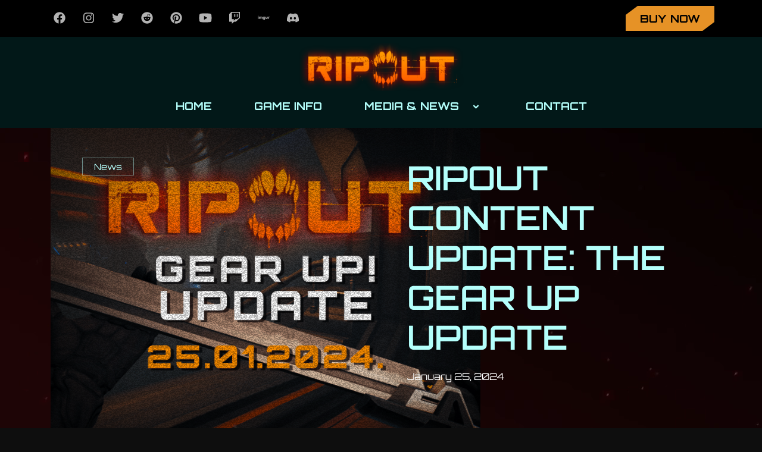

--- FILE ---
content_type: text/html; charset=UTF-8
request_url: https://ripoutgame.com/2024/01/25/
body_size: 21961
content:
<!DOCTYPE html>
<html lang="en-US" prefix="og: https://ogp.me/ns#">
<head>
	<meta charset="UTF-8" />
	<meta name="viewport" content="width=device-width, initial-scale=1" />
	<link rel="profile" href="http://gmpg.org/xfn/11" />
	<link rel="pingback" href="https://ripoutgame.com/xmlrpc.php" />
		<style>img:is([sizes="auto" i], [sizes^="auto," i]) { contain-intrinsic-size: 3000px 1500px }</style>
	
<!-- Search Engine Optimization by Rank Math - https://rankmath.com/ -->
<title>January 25, 2024 &ndash; Ripout Game</title>
<meta name="robots" content="follow, noindex"/>
<meta property="og:locale" content="en_US" />
<meta property="og:type" content="article" />
<meta property="og:title" content="January 25, 2024 &ndash; Ripout Game" />
<meta property="og:url" content="https://ripoutgame.com/2024/01/25/" />
<meta property="og:site_name" content="Ripout Game" />
<meta property="article:publisher" content="https://www.facebook.com/ripoutgame" />
<meta property="og:image" content="https://ripoutgame.com/wp-content/uploads/2023/02/RIPOUT_KeyArt_with-logo-scaled-e1676920420264.jpg" />
<meta property="og:image:secure_url" content="https://ripoutgame.com/wp-content/uploads/2023/02/RIPOUT_KeyArt_with-logo-scaled-e1676920420264.jpg" />
<meta property="og:image:width" content="1280" />
<meta property="og:image:height" content="778" />
<meta property="og:image:type" content="image/jpeg" />
<meta name="twitter:card" content="summary_large_image" />
<meta name="twitter:site" content="@RipoutGame" />
<script type="application/ld+json" class="rank-math-schema">{"@context":"https://schema.org","@graph":[{"@type":"Organization","@id":"https://ripoutgame.com/#organization","name":"Ripout Game","url":"https://ripoutgame.com","sameAs":["https://www.facebook.com/ripoutgame","https://twitter.com/RipoutGame","https://www.instagram.com/ripoutgame","https://www.reddit.com/user/RipoutGame","https://www.pinterest.com/ripoutgame/","https://www.youtube.com/channel/UC1NqApqq90y3Nci4lDfZhlg","https://www.twitch.tv/ripoutgame","https://imgur.com/user/RipoutGame","https://discord.com/invite/XJktcKGwZk"],"logo":{"@type":"ImageObject","@id":"https://ripoutgame.com/#logo","url":"https://ripoutgame.com/wp-content/uploads/2023/02/logo-green-2.png","contentUrl":"https://ripoutgame.com/wp-content/uploads/2023/02/logo-green-2.png","caption":"Ripout Game","inLanguage":"en-US","width":"454","height":"122"}},{"@type":"WebSite","@id":"https://ripoutgame.com/#website","url":"https://ripoutgame.com","name":"Ripout Game","publisher":{"@id":"https://ripoutgame.com/#organization"},"inLanguage":"en-US"},{"@type":"BreadcrumbList","@id":"https://ripoutgame.com/2024/01/25/#breadcrumb","itemListElement":[{"@type":"ListItem","position":"1","item":{"@id":"https://ripoutgame.com","name":"Home"}},{"@type":"ListItem","position":"2","item":{"@id":"https://ripoutgame.com/2024/","name":"Archives for"}},{"@type":"ListItem","position":"3","item":{"@id":"https://ripoutgame.com/2024/01/","name":"Archives for"}}]},{"@type":"CollectionPage","@id":"https://ripoutgame.com/2024/01/25/#webpage","url":"https://ripoutgame.com/2024/01/25/","name":"January 25, 2024 &ndash; Ripout Game","isPartOf":{"@id":"https://ripoutgame.com/#website"},"inLanguage":"en-US","breadcrumb":{"@id":"https://ripoutgame.com/2024/01/25/#breadcrumb"}}]}</script>
<!-- /Rank Math WordPress SEO plugin -->

<link rel="alternate" type="application/rss+xml" title="Ripout Game &raquo; Feed" href="https://ripoutgame.com/feed/" />
<link rel="alternate" type="application/rss+xml" title="Ripout Game &raquo; Comments Feed" href="https://ripoutgame.com/comments/feed/" />
<script>
window._wpemojiSettings = {"baseUrl":"https:\/\/s.w.org\/images\/core\/emoji\/16.0.1\/72x72\/","ext":".png","svgUrl":"https:\/\/s.w.org\/images\/core\/emoji\/16.0.1\/svg\/","svgExt":".svg","source":{"concatemoji":"https:\/\/ripoutgame.com\/wp-includes\/js\/wp-emoji-release.min.js?ver=6.8.3"}};
/*! This file is auto-generated */
!function(s,n){var o,i,e;function c(e){try{var t={supportTests:e,timestamp:(new Date).valueOf()};sessionStorage.setItem(o,JSON.stringify(t))}catch(e){}}function p(e,t,n){e.clearRect(0,0,e.canvas.width,e.canvas.height),e.fillText(t,0,0);var t=new Uint32Array(e.getImageData(0,0,e.canvas.width,e.canvas.height).data),a=(e.clearRect(0,0,e.canvas.width,e.canvas.height),e.fillText(n,0,0),new Uint32Array(e.getImageData(0,0,e.canvas.width,e.canvas.height).data));return t.every(function(e,t){return e===a[t]})}function u(e,t){e.clearRect(0,0,e.canvas.width,e.canvas.height),e.fillText(t,0,0);for(var n=e.getImageData(16,16,1,1),a=0;a<n.data.length;a++)if(0!==n.data[a])return!1;return!0}function f(e,t,n,a){switch(t){case"flag":return n(e,"\ud83c\udff3\ufe0f\u200d\u26a7\ufe0f","\ud83c\udff3\ufe0f\u200b\u26a7\ufe0f")?!1:!n(e,"\ud83c\udde8\ud83c\uddf6","\ud83c\udde8\u200b\ud83c\uddf6")&&!n(e,"\ud83c\udff4\udb40\udc67\udb40\udc62\udb40\udc65\udb40\udc6e\udb40\udc67\udb40\udc7f","\ud83c\udff4\u200b\udb40\udc67\u200b\udb40\udc62\u200b\udb40\udc65\u200b\udb40\udc6e\u200b\udb40\udc67\u200b\udb40\udc7f");case"emoji":return!a(e,"\ud83e\udedf")}return!1}function g(e,t,n,a){var r="undefined"!=typeof WorkerGlobalScope&&self instanceof WorkerGlobalScope?new OffscreenCanvas(300,150):s.createElement("canvas"),o=r.getContext("2d",{willReadFrequently:!0}),i=(o.textBaseline="top",o.font="600 32px Arial",{});return e.forEach(function(e){i[e]=t(o,e,n,a)}),i}function t(e){var t=s.createElement("script");t.src=e,t.defer=!0,s.head.appendChild(t)}"undefined"!=typeof Promise&&(o="wpEmojiSettingsSupports",i=["flag","emoji"],n.supports={everything:!0,everythingExceptFlag:!0},e=new Promise(function(e){s.addEventListener("DOMContentLoaded",e,{once:!0})}),new Promise(function(t){var n=function(){try{var e=JSON.parse(sessionStorage.getItem(o));if("object"==typeof e&&"number"==typeof e.timestamp&&(new Date).valueOf()<e.timestamp+604800&&"object"==typeof e.supportTests)return e.supportTests}catch(e){}return null}();if(!n){if("undefined"!=typeof Worker&&"undefined"!=typeof OffscreenCanvas&&"undefined"!=typeof URL&&URL.createObjectURL&&"undefined"!=typeof Blob)try{var e="postMessage("+g.toString()+"("+[JSON.stringify(i),f.toString(),p.toString(),u.toString()].join(",")+"));",a=new Blob([e],{type:"text/javascript"}),r=new Worker(URL.createObjectURL(a),{name:"wpTestEmojiSupports"});return void(r.onmessage=function(e){c(n=e.data),r.terminate(),t(n)})}catch(e){}c(n=g(i,f,p,u))}t(n)}).then(function(e){for(var t in e)n.supports[t]=e[t],n.supports.everything=n.supports.everything&&n.supports[t],"flag"!==t&&(n.supports.everythingExceptFlag=n.supports.everythingExceptFlag&&n.supports[t]);n.supports.everythingExceptFlag=n.supports.everythingExceptFlag&&!n.supports.flag,n.DOMReady=!1,n.readyCallback=function(){n.DOMReady=!0}}).then(function(){return e}).then(function(){var e;n.supports.everything||(n.readyCallback(),(e=n.source||{}).concatemoji?t(e.concatemoji):e.wpemoji&&e.twemoji&&(t(e.twemoji),t(e.wpemoji)))}))}((window,document),window._wpemojiSettings);
</script>
<link rel='stylesheet' id='hfe-widgets-style-css' href='https://ripoutgame.com/wp-content/plugins/header-footer-elementor/inc/widgets-css/frontend.css?ver=2.3.0' media='all' />
<style id='wp-emoji-styles-inline-css'>

	img.wp-smiley, img.emoji {
		display: inline !important;
		border: none !important;
		box-shadow: none !important;
		height: 1em !important;
		width: 1em !important;
		margin: 0 0.07em !important;
		vertical-align: -0.1em !important;
		background: none !important;
		padding: 0 !important;
	}
</style>
<link rel='stylesheet' id='wp-block-library-css' href='https://ripoutgame.com/wp-includes/css/dist/block-library/style.min.css?ver=6.8.3' media='all' />
<style id='classic-theme-styles-inline-css'>
/*! This file is auto-generated */
.wp-block-button__link{color:#fff;background-color:#32373c;border-radius:9999px;box-shadow:none;text-decoration:none;padding:calc(.667em + 2px) calc(1.333em + 2px);font-size:1.125em}.wp-block-file__button{background:#32373c;color:#fff;text-decoration:none}
</style>
<style id='bp-login-form-style-inline-css'>
.widget_bp_core_login_widget .bp-login-widget-user-avatar{float:left}.widget_bp_core_login_widget .bp-login-widget-user-links{margin-left:70px}#bp-login-widget-form label{display:block;font-weight:600;margin:15px 0 5px;width:auto}#bp-login-widget-form input[type=password],#bp-login-widget-form input[type=text]{background-color:#fafafa;border:1px solid #d6d6d6;border-radius:0;font:inherit;font-size:100%;padding:.5em;width:100%}#bp-login-widget-form .bp-login-widget-register-link,#bp-login-widget-form .login-submit{display:inline;width:-moz-fit-content;width:fit-content}#bp-login-widget-form .bp-login-widget-register-link{margin-left:1em}#bp-login-widget-form .bp-login-widget-register-link a{filter:invert(1)}#bp-login-widget-form .bp-login-widget-pwd-link{font-size:80%}

</style>
<style id='bp-primary-nav-style-inline-css'>
.buddypress_object_nav .bp-navs{background:#0000;clear:both;overflow:hidden}.buddypress_object_nav .bp-navs ul{margin:0;padding:0}.buddypress_object_nav .bp-navs ul li{list-style:none;margin:0}.buddypress_object_nav .bp-navs ul li a,.buddypress_object_nav .bp-navs ul li span{border:0;display:block;padding:5px 10px;text-decoration:none}.buddypress_object_nav .bp-navs ul li .count{background:#eaeaea;border:1px solid #ccc;border-radius:50%;color:#555;display:inline-block;font-size:12px;margin-left:2px;padding:3px 6px;text-align:center;vertical-align:middle}.buddypress_object_nav .bp-navs ul li a .count:empty{display:none}.buddypress_object_nav .bp-navs ul li.last select{max-width:185px}.buddypress_object_nav .bp-navs ul li.current a,.buddypress_object_nav .bp-navs ul li.selected a{color:#333;opacity:1}.buddypress_object_nav .bp-navs ul li.current a .count,.buddypress_object_nav .bp-navs ul li.selected a .count{background-color:#fff}.buddypress_object_nav .bp-navs ul li.dynamic a .count,.buddypress_object_nav .bp-navs ul li.dynamic.current a .count,.buddypress_object_nav .bp-navs ul li.dynamic.selected a .count{background-color:#5087e5;border:0;color:#fafafa}.buddypress_object_nav .bp-navs ul li.dynamic a:hover .count{background-color:#5087e5;border:0;color:#fff}.buddypress_object_nav .main-navs.dir-navs{margin-bottom:20px}.buddypress_object_nav .bp-navs.group-create-links ul li.current a{text-align:center}.buddypress_object_nav .bp-navs.group-create-links ul li:not(.current),.buddypress_object_nav .bp-navs.group-create-links ul li:not(.current) a{color:#767676}.buddypress_object_nav .bp-navs.group-create-links ul li:not(.current) a:focus,.buddypress_object_nav .bp-navs.group-create-links ul li:not(.current) a:hover{background:none;color:#555}.buddypress_object_nav .bp-navs.group-create-links ul li:not(.current) a[disabled]:focus,.buddypress_object_nav .bp-navs.group-create-links ul li:not(.current) a[disabled]:hover{color:#767676}

</style>
<style id='bp-member-style-inline-css'>
[data-type="bp/member"] input.components-placeholder__input{border:1px solid #757575;border-radius:2px;flex:1 1 auto;padding:6px 8px}.bp-block-member{position:relative}.bp-block-member .member-content{display:flex}.bp-block-member .user-nicename{display:block}.bp-block-member .user-nicename a{border:none;color:currentColor;text-decoration:none}.bp-block-member .bp-profile-button{width:100%}.bp-block-member .bp-profile-button a.button{bottom:10px;display:inline-block;margin:18px 0 0;position:absolute;right:0}.bp-block-member.has-cover .item-header-avatar,.bp-block-member.has-cover .member-content,.bp-block-member.has-cover .member-description{z-index:2}.bp-block-member.has-cover .member-content,.bp-block-member.has-cover .member-description{padding-top:75px}.bp-block-member.has-cover .bp-member-cover-image{background-color:#c5c5c5;background-position:top;background-repeat:no-repeat;background-size:cover;border:0;display:block;height:150px;left:0;margin:0;padding:0;position:absolute;top:0;width:100%;z-index:1}.bp-block-member img.avatar{height:auto;width:auto}.bp-block-member.avatar-none .item-header-avatar{display:none}.bp-block-member.avatar-none.has-cover{min-height:200px}.bp-block-member.avatar-full{min-height:150px}.bp-block-member.avatar-full .item-header-avatar{width:180px}.bp-block-member.avatar-thumb .member-content{align-items:center;min-height:50px}.bp-block-member.avatar-thumb .item-header-avatar{width:70px}.bp-block-member.avatar-full.has-cover{min-height:300px}.bp-block-member.avatar-full.has-cover .item-header-avatar{width:200px}.bp-block-member.avatar-full.has-cover img.avatar{background:#fffc;border:2px solid #fff;margin-left:20px}.bp-block-member.avatar-thumb.has-cover .item-header-avatar{padding-top:75px}.entry .entry-content .bp-block-member .user-nicename a{border:none;color:currentColor;text-decoration:none}

</style>
<style id='bp-members-style-inline-css'>
[data-type="bp/members"] .components-placeholder.is-appender{min-height:0}[data-type="bp/members"] .components-placeholder.is-appender .components-placeholder__label:empty{display:none}[data-type="bp/members"] .components-placeholder input.components-placeholder__input{border:1px solid #757575;border-radius:2px;flex:1 1 auto;padding:6px 8px}[data-type="bp/members"].avatar-none .member-description{width:calc(100% - 44px)}[data-type="bp/members"].avatar-full .member-description{width:calc(100% - 224px)}[data-type="bp/members"].avatar-thumb .member-description{width:calc(100% - 114px)}[data-type="bp/members"] .member-content{position:relative}[data-type="bp/members"] .member-content .is-right{position:absolute;right:2px;top:2px}[data-type="bp/members"] .columns-2 .member-content .member-description,[data-type="bp/members"] .columns-3 .member-content .member-description,[data-type="bp/members"] .columns-4 .member-content .member-description{padding-left:44px;width:calc(100% - 44px)}[data-type="bp/members"] .columns-3 .is-right{right:-10px}[data-type="bp/members"] .columns-4 .is-right{right:-50px}.bp-block-members.is-grid{display:flex;flex-wrap:wrap;padding:0}.bp-block-members.is-grid .member-content{margin:0 1.25em 1.25em 0;width:100%}@media(min-width:600px){.bp-block-members.columns-2 .member-content{width:calc(50% - .625em)}.bp-block-members.columns-2 .member-content:nth-child(2n){margin-right:0}.bp-block-members.columns-3 .member-content{width:calc(33.33333% - .83333em)}.bp-block-members.columns-3 .member-content:nth-child(3n){margin-right:0}.bp-block-members.columns-4 .member-content{width:calc(25% - .9375em)}.bp-block-members.columns-4 .member-content:nth-child(4n){margin-right:0}}.bp-block-members .member-content{display:flex;flex-direction:column;padding-bottom:1em;text-align:center}.bp-block-members .member-content .item-header-avatar,.bp-block-members .member-content .member-description{width:100%}.bp-block-members .member-content .item-header-avatar{margin:0 auto}.bp-block-members .member-content .item-header-avatar img.avatar{display:inline-block}@media(min-width:600px){.bp-block-members .member-content{flex-direction:row;text-align:left}.bp-block-members .member-content .item-header-avatar,.bp-block-members .member-content .member-description{width:auto}.bp-block-members .member-content .item-header-avatar{margin:0}}.bp-block-members .member-content .user-nicename{display:block}.bp-block-members .member-content .user-nicename a{border:none;color:currentColor;text-decoration:none}.bp-block-members .member-content time{color:#767676;display:block;font-size:80%}.bp-block-members.avatar-none .item-header-avatar{display:none}.bp-block-members.avatar-full{min-height:190px}.bp-block-members.avatar-full .item-header-avatar{width:180px}.bp-block-members.avatar-thumb .member-content{min-height:80px}.bp-block-members.avatar-thumb .item-header-avatar{width:70px}.bp-block-members.columns-2 .member-content,.bp-block-members.columns-3 .member-content,.bp-block-members.columns-4 .member-content{display:block;text-align:center}.bp-block-members.columns-2 .member-content .item-header-avatar,.bp-block-members.columns-3 .member-content .item-header-avatar,.bp-block-members.columns-4 .member-content .item-header-avatar{margin:0 auto}.bp-block-members img.avatar{height:auto;max-width:-moz-fit-content;max-width:fit-content;width:auto}.bp-block-members .member-content.has-activity{align-items:center}.bp-block-members .member-content.has-activity .item-header-avatar{padding-right:1em}.bp-block-members .member-content.has-activity .wp-block-quote{margin-bottom:0;text-align:left}.bp-block-members .member-content.has-activity .wp-block-quote cite a,.entry .entry-content .bp-block-members .user-nicename a{border:none;color:currentColor;text-decoration:none}

</style>
<style id='bp-dynamic-members-style-inline-css'>
.bp-dynamic-block-container .item-options{font-size:.5em;margin:0 0 1em;padding:1em 0}.bp-dynamic-block-container .item-options a.selected{font-weight:600}.bp-dynamic-block-container ul.item-list{list-style:none;margin:1em 0;padding-left:0}.bp-dynamic-block-container ul.item-list li{margin-bottom:1em}.bp-dynamic-block-container ul.item-list li:after,.bp-dynamic-block-container ul.item-list li:before{content:" ";display:table}.bp-dynamic-block-container ul.item-list li:after{clear:both}.bp-dynamic-block-container ul.item-list li .item-avatar{float:left;width:60px}.bp-dynamic-block-container ul.item-list li .item{margin-left:70px}

</style>
<style id='bp-online-members-style-inline-css'>
.widget_bp_core_whos_online_widget .avatar-block,[data-type="bp/online-members"] .avatar-block{display:flex;flex-flow:row wrap}.widget_bp_core_whos_online_widget .avatar-block img,[data-type="bp/online-members"] .avatar-block img{margin:.5em}

</style>
<style id='bp-active-members-style-inline-css'>
.widget_bp_core_recently_active_widget .avatar-block,[data-type="bp/active-members"] .avatar-block{display:flex;flex-flow:row wrap}.widget_bp_core_recently_active_widget .avatar-block img,[data-type="bp/active-members"] .avatar-block img{margin:.5em}

</style>
<style id='bp-latest-activities-style-inline-css'>
.bp-latest-activities .components-flex.components-select-control select[multiple]{height:auto;padding:0 8px}.bp-latest-activities .components-flex.components-select-control select[multiple]+.components-input-control__suffix svg{display:none}.bp-latest-activities-block a,.entry .entry-content .bp-latest-activities-block a{border:none;text-decoration:none}.bp-latest-activities-block .activity-list.item-list blockquote{border:none;padding:0}.bp-latest-activities-block .activity-list.item-list blockquote .activity-item:not(.mini){box-shadow:1px 0 4px #00000026;padding:0 1em;position:relative}.bp-latest-activities-block .activity-list.item-list blockquote .activity-item:not(.mini):after,.bp-latest-activities-block .activity-list.item-list blockquote .activity-item:not(.mini):before{border-color:#0000;border-style:solid;content:"";display:block;height:0;left:15px;position:absolute;width:0}.bp-latest-activities-block .activity-list.item-list blockquote .activity-item:not(.mini):before{border-top-color:#00000026;border-width:9px;bottom:-18px;left:14px}.bp-latest-activities-block .activity-list.item-list blockquote .activity-item:not(.mini):after{border-top-color:#fff;border-width:8px;bottom:-16px}.bp-latest-activities-block .activity-list.item-list blockquote .activity-item.mini .avatar{display:inline-block;height:20px;margin-right:2px;vertical-align:middle;width:20px}.bp-latest-activities-block .activity-list.item-list footer{align-items:center;display:flex}.bp-latest-activities-block .activity-list.item-list footer img.avatar{border:none;display:inline-block;margin-right:.5em}.bp-latest-activities-block .activity-list.item-list footer .activity-time-since{font-size:90%}.bp-latest-activities-block .widget-error{border-left:4px solid #0b80a4;box-shadow:1px 0 4px #00000026}.bp-latest-activities-block .widget-error p{padding:0 1em}

</style>
<style id='global-styles-inline-css'>
:root{--wp--preset--aspect-ratio--square: 1;--wp--preset--aspect-ratio--4-3: 4/3;--wp--preset--aspect-ratio--3-4: 3/4;--wp--preset--aspect-ratio--3-2: 3/2;--wp--preset--aspect-ratio--2-3: 2/3;--wp--preset--aspect-ratio--16-9: 16/9;--wp--preset--aspect-ratio--9-16: 9/16;--wp--preset--color--black: #000000;--wp--preset--color--cyan-bluish-gray: #abb8c3;--wp--preset--color--white: #ffffff;--wp--preset--color--pale-pink: #f78da7;--wp--preset--color--vivid-red: #cf2e2e;--wp--preset--color--luminous-vivid-orange: #ff6900;--wp--preset--color--luminous-vivid-amber: #fcb900;--wp--preset--color--light-green-cyan: #7bdcb5;--wp--preset--color--vivid-green-cyan: #00d084;--wp--preset--color--pale-cyan-blue: #8ed1fc;--wp--preset--color--vivid-cyan-blue: #0693e3;--wp--preset--color--vivid-purple: #9b51e0;--wp--preset--gradient--vivid-cyan-blue-to-vivid-purple: linear-gradient(135deg,rgba(6,147,227,1) 0%,rgb(155,81,224) 100%);--wp--preset--gradient--light-green-cyan-to-vivid-green-cyan: linear-gradient(135deg,rgb(122,220,180) 0%,rgb(0,208,130) 100%);--wp--preset--gradient--luminous-vivid-amber-to-luminous-vivid-orange: linear-gradient(135deg,rgba(252,185,0,1) 0%,rgba(255,105,0,1) 100%);--wp--preset--gradient--luminous-vivid-orange-to-vivid-red: linear-gradient(135deg,rgba(255,105,0,1) 0%,rgb(207,46,46) 100%);--wp--preset--gradient--very-light-gray-to-cyan-bluish-gray: linear-gradient(135deg,rgb(238,238,238) 0%,rgb(169,184,195) 100%);--wp--preset--gradient--cool-to-warm-spectrum: linear-gradient(135deg,rgb(74,234,220) 0%,rgb(151,120,209) 20%,rgb(207,42,186) 40%,rgb(238,44,130) 60%,rgb(251,105,98) 80%,rgb(254,248,76) 100%);--wp--preset--gradient--blush-light-purple: linear-gradient(135deg,rgb(255,206,236) 0%,rgb(152,150,240) 100%);--wp--preset--gradient--blush-bordeaux: linear-gradient(135deg,rgb(254,205,165) 0%,rgb(254,45,45) 50%,rgb(107,0,62) 100%);--wp--preset--gradient--luminous-dusk: linear-gradient(135deg,rgb(255,203,112) 0%,rgb(199,81,192) 50%,rgb(65,88,208) 100%);--wp--preset--gradient--pale-ocean: linear-gradient(135deg,rgb(255,245,203) 0%,rgb(182,227,212) 50%,rgb(51,167,181) 100%);--wp--preset--gradient--electric-grass: linear-gradient(135deg,rgb(202,248,128) 0%,rgb(113,206,126) 100%);--wp--preset--gradient--midnight: linear-gradient(135deg,rgb(2,3,129) 0%,rgb(40,116,252) 100%);--wp--preset--font-size--small: 13px;--wp--preset--font-size--medium: 20px;--wp--preset--font-size--large: 36px;--wp--preset--font-size--x-large: 42px;--wp--preset--spacing--20: 0.44rem;--wp--preset--spacing--30: 0.67rem;--wp--preset--spacing--40: 1rem;--wp--preset--spacing--50: 1.5rem;--wp--preset--spacing--60: 2.25rem;--wp--preset--spacing--70: 3.38rem;--wp--preset--spacing--80: 5.06rem;--wp--preset--shadow--natural: 6px 6px 9px rgba(0, 0, 0, 0.2);--wp--preset--shadow--deep: 12px 12px 50px rgba(0, 0, 0, 0.4);--wp--preset--shadow--sharp: 6px 6px 0px rgba(0, 0, 0, 0.2);--wp--preset--shadow--outlined: 6px 6px 0px -3px rgba(255, 255, 255, 1), 6px 6px rgba(0, 0, 0, 1);--wp--preset--shadow--crisp: 6px 6px 0px rgba(0, 0, 0, 1);}:where(.is-layout-flex){gap: 0.5em;}:where(.is-layout-grid){gap: 0.5em;}body .is-layout-flex{display: flex;}.is-layout-flex{flex-wrap: wrap;align-items: center;}.is-layout-flex > :is(*, div){margin: 0;}body .is-layout-grid{display: grid;}.is-layout-grid > :is(*, div){margin: 0;}:where(.wp-block-columns.is-layout-flex){gap: 2em;}:where(.wp-block-columns.is-layout-grid){gap: 2em;}:where(.wp-block-post-template.is-layout-flex){gap: 1.25em;}:where(.wp-block-post-template.is-layout-grid){gap: 1.25em;}.has-black-color{color: var(--wp--preset--color--black) !important;}.has-cyan-bluish-gray-color{color: var(--wp--preset--color--cyan-bluish-gray) !important;}.has-white-color{color: var(--wp--preset--color--white) !important;}.has-pale-pink-color{color: var(--wp--preset--color--pale-pink) !important;}.has-vivid-red-color{color: var(--wp--preset--color--vivid-red) !important;}.has-luminous-vivid-orange-color{color: var(--wp--preset--color--luminous-vivid-orange) !important;}.has-luminous-vivid-amber-color{color: var(--wp--preset--color--luminous-vivid-amber) !important;}.has-light-green-cyan-color{color: var(--wp--preset--color--light-green-cyan) !important;}.has-vivid-green-cyan-color{color: var(--wp--preset--color--vivid-green-cyan) !important;}.has-pale-cyan-blue-color{color: var(--wp--preset--color--pale-cyan-blue) !important;}.has-vivid-cyan-blue-color{color: var(--wp--preset--color--vivid-cyan-blue) !important;}.has-vivid-purple-color{color: var(--wp--preset--color--vivid-purple) !important;}.has-black-background-color{background-color: var(--wp--preset--color--black) !important;}.has-cyan-bluish-gray-background-color{background-color: var(--wp--preset--color--cyan-bluish-gray) !important;}.has-white-background-color{background-color: var(--wp--preset--color--white) !important;}.has-pale-pink-background-color{background-color: var(--wp--preset--color--pale-pink) !important;}.has-vivid-red-background-color{background-color: var(--wp--preset--color--vivid-red) !important;}.has-luminous-vivid-orange-background-color{background-color: var(--wp--preset--color--luminous-vivid-orange) !important;}.has-luminous-vivid-amber-background-color{background-color: var(--wp--preset--color--luminous-vivid-amber) !important;}.has-light-green-cyan-background-color{background-color: var(--wp--preset--color--light-green-cyan) !important;}.has-vivid-green-cyan-background-color{background-color: var(--wp--preset--color--vivid-green-cyan) !important;}.has-pale-cyan-blue-background-color{background-color: var(--wp--preset--color--pale-cyan-blue) !important;}.has-vivid-cyan-blue-background-color{background-color: var(--wp--preset--color--vivid-cyan-blue) !important;}.has-vivid-purple-background-color{background-color: var(--wp--preset--color--vivid-purple) !important;}.has-black-border-color{border-color: var(--wp--preset--color--black) !important;}.has-cyan-bluish-gray-border-color{border-color: var(--wp--preset--color--cyan-bluish-gray) !important;}.has-white-border-color{border-color: var(--wp--preset--color--white) !important;}.has-pale-pink-border-color{border-color: var(--wp--preset--color--pale-pink) !important;}.has-vivid-red-border-color{border-color: var(--wp--preset--color--vivid-red) !important;}.has-luminous-vivid-orange-border-color{border-color: var(--wp--preset--color--luminous-vivid-orange) !important;}.has-luminous-vivid-amber-border-color{border-color: var(--wp--preset--color--luminous-vivid-amber) !important;}.has-light-green-cyan-border-color{border-color: var(--wp--preset--color--light-green-cyan) !important;}.has-vivid-green-cyan-border-color{border-color: var(--wp--preset--color--vivid-green-cyan) !important;}.has-pale-cyan-blue-border-color{border-color: var(--wp--preset--color--pale-cyan-blue) !important;}.has-vivid-cyan-blue-border-color{border-color: var(--wp--preset--color--vivid-cyan-blue) !important;}.has-vivid-purple-border-color{border-color: var(--wp--preset--color--vivid-purple) !important;}.has-vivid-cyan-blue-to-vivid-purple-gradient-background{background: var(--wp--preset--gradient--vivid-cyan-blue-to-vivid-purple) !important;}.has-light-green-cyan-to-vivid-green-cyan-gradient-background{background: var(--wp--preset--gradient--light-green-cyan-to-vivid-green-cyan) !important;}.has-luminous-vivid-amber-to-luminous-vivid-orange-gradient-background{background: var(--wp--preset--gradient--luminous-vivid-amber-to-luminous-vivid-orange) !important;}.has-luminous-vivid-orange-to-vivid-red-gradient-background{background: var(--wp--preset--gradient--luminous-vivid-orange-to-vivid-red) !important;}.has-very-light-gray-to-cyan-bluish-gray-gradient-background{background: var(--wp--preset--gradient--very-light-gray-to-cyan-bluish-gray) !important;}.has-cool-to-warm-spectrum-gradient-background{background: var(--wp--preset--gradient--cool-to-warm-spectrum) !important;}.has-blush-light-purple-gradient-background{background: var(--wp--preset--gradient--blush-light-purple) !important;}.has-blush-bordeaux-gradient-background{background: var(--wp--preset--gradient--blush-bordeaux) !important;}.has-luminous-dusk-gradient-background{background: var(--wp--preset--gradient--luminous-dusk) !important;}.has-pale-ocean-gradient-background{background: var(--wp--preset--gradient--pale-ocean) !important;}.has-electric-grass-gradient-background{background: var(--wp--preset--gradient--electric-grass) !important;}.has-midnight-gradient-background{background: var(--wp--preset--gradient--midnight) !important;}.has-small-font-size{font-size: var(--wp--preset--font-size--small) !important;}.has-medium-font-size{font-size: var(--wp--preset--font-size--medium) !important;}.has-large-font-size{font-size: var(--wp--preset--font-size--large) !important;}.has-x-large-font-size{font-size: var(--wp--preset--font-size--x-large) !important;}
:where(.wp-block-post-template.is-layout-flex){gap: 1.25em;}:where(.wp-block-post-template.is-layout-grid){gap: 1.25em;}
:where(.wp-block-columns.is-layout-flex){gap: 2em;}:where(.wp-block-columns.is-layout-grid){gap: 2em;}
:root :where(.wp-block-pullquote){font-size: 1.5em;line-height: 1.6;}
</style>
<link rel='stylesheet' id='contact-form-7-css' href='https://ripoutgame.com/wp-content/plugins/contact-form-7/includes/css/styles.css?ver=6.0.6' media='all' />
<link rel='stylesheet' id='wpa-css-css' href='https://ripoutgame.com/wp-content/plugins/honeypot/includes/css/wpa.css?ver=2.2.09' media='all' />
<link rel='stylesheet' id='dashicons-css' href='https://ripoutgame.com/wp-includes/css/dashicons.min.css?ver=6.8.3' media='all' />
<link rel='stylesheet' id='post-views-counter-frontend-css' href='https://ripoutgame.com/wp-content/plugins/post-views-counter/css/frontend.min.css?ver=1.5.2' media='all' />
<link rel='stylesheet' id='hfe-style-css' href='https://ripoutgame.com/wp-content/plugins/header-footer-elementor/assets/css/header-footer-elementor.css?ver=2.3.0' media='all' />
<link rel='stylesheet' id='elementor-icons-css' href='https://ripoutgame.com/wp-content/plugins/elementor/assets/lib/eicons/css/elementor-icons.min.css?ver=5.36.0' media='all' />
<style id='elementor-icons-inline-css'>

		.elementor-add-new-section .elementor-add-templately-promo-button{
            background-color: #5d4fff;
            background-image: url(https://ripoutgame.com/wp-content/plugins/essential-addons-for-elementor-lite/assets/admin/images/templately/logo-icon.svg);
            background-repeat: no-repeat;
            background-position: center center;
            position: relative;
        }
        
		.elementor-add-new-section .elementor-add-templately-promo-button > i{
            height: 12px;
        }
        
        body .elementor-add-new-section .elementor-add-section-area-button {
            margin-left: 0;
        }

		.elementor-add-new-section .elementor-add-templately-promo-button{
            background-color: #5d4fff;
            background-image: url(https://ripoutgame.com/wp-content/plugins/essential-addons-for-elementor-lite/assets/admin/images/templately/logo-icon.svg);
            background-repeat: no-repeat;
            background-position: center center;
            position: relative;
        }
        
		.elementor-add-new-section .elementor-add-templately-promo-button > i{
            height: 12px;
        }
        
        body .elementor-add-new-section .elementor-add-section-area-button {
            margin-left: 0;
        }
</style>
<link rel='stylesheet' id='elementor-frontend-css' href='https://ripoutgame.com/wp-content/plugins/elementor/assets/css/frontend.min.css?ver=3.28.3' media='all' />
<link rel='stylesheet' id='elementor-post-2426-css' href='https://ripoutgame.com/wp-content/uploads/elementor/css/post-2426.css?ver=1733084705' media='all' />
<link rel='stylesheet' id='eael-general-css' href='https://ripoutgame.com/wp-content/plugins/essential-addons-for-elementor-lite/assets/front-end/css/view/general.min.css?ver=6.1.10' media='all' />
<link rel='stylesheet' id='eael-2427-css' href='https://ripoutgame.com/wp-content/uploads/essential-addons-elementor/eael-2427.css?ver=1708538709' media='all' />
<link rel='stylesheet' id='elementor-post-2427-css' href='https://ripoutgame.com/wp-content/uploads/elementor/css/post-2427.css?ver=1733084706' media='all' />
<link rel='stylesheet' id='elementor-post-2811-css' href='https://ripoutgame.com/wp-content/uploads/elementor/css/post-2811.css?ver=1733084707' media='all' />
<link rel='stylesheet' id='sociality-css' href='https://ripoutgame.com/wp-content/plugins/sociality/assets/sociality.min.css?ver=1.3.5' media='all' />
<link rel='stylesheet' id='login-with-ajax-css' href='https://ripoutgame.com/wp-content/plugins/login-with-ajax/templates/widget.css?ver=4.4' media='all' />
<link rel='stylesheet' id='godlike-child-css' href='https://ripoutgame.com/wp-content/themes/godlike-child/style.css?ver=6.8.3' media='all' />
<link rel='stylesheet' id='hfe-elementor-icons-css' href='https://ripoutgame.com/wp-content/plugins/elementor/assets/lib/eicons/css/elementor-icons.min.css?ver=5.34.0' media='all' />
<link rel='stylesheet' id='hfe-icons-list-css' href='https://ripoutgame.com/wp-content/plugins/elementor/assets/css/widget-icon-list.min.css?ver=3.24.3' media='all' />
<link rel='stylesheet' id='hfe-social-icons-css' href='https://ripoutgame.com/wp-content/plugins/elementor/assets/css/widget-social-icons.min.css?ver=3.24.0' media='all' />
<link rel='stylesheet' id='hfe-social-share-icons-brands-css' href='https://ripoutgame.com/wp-content/plugins/elementor/assets/lib/font-awesome/css/brands.css?ver=5.15.3' media='all' />
<link rel='stylesheet' id='hfe-social-share-icons-fontawesome-css' href='https://ripoutgame.com/wp-content/plugins/elementor/assets/lib/font-awesome/css/fontawesome.css?ver=5.15.3' media='all' />
<link rel='stylesheet' id='hfe-nav-menu-icons-css' href='https://ripoutgame.com/wp-content/plugins/elementor/assets/lib/font-awesome/css/solid.css?ver=5.15.3' media='all' />
<link rel='stylesheet' id='hfe-widget-blockquote-css' href='https://ripoutgame.com/wp-content/plugins/elementor-pro/assets/css/widget-blockquote.min.css?ver=3.25.0' media='all' />
<link rel='stylesheet' id='hfe-mega-menu-css' href='https://ripoutgame.com/wp-content/plugins/elementor-pro/assets/css/widget-mega-menu.min.css?ver=3.26.2' media='all' />
<link rel='stylesheet' id='hfe-nav-menu-widget-css' href='https://ripoutgame.com/wp-content/plugins/elementor-pro/assets/css/widget-nav-menu.min.css?ver=3.26.0' media='all' />
<link rel='stylesheet' id='bootstrap-css' href='https://ripoutgame.com/wp-content/themes/godlike/assets/vendor/bootstrap/dist/css/bootstrap.min.css?ver=4.4.1' media='all' />
<link rel='stylesheet' id='ionicons-css' href='https://ripoutgame.com/wp-content/themes/godlike/assets/vendor/ionicons/css/ionicons.min.css?ver=2.0.1' media='all' />
<link rel='stylesheet' id='flickity-css' href='https://ripoutgame.com/wp-content/themes/godlike/assets/vendor/flickity/dist/flickity.min.css?ver=2.2.1' media='all' />
<link rel='stylesheet' id='photoswipe-css' href='https://ripoutgame.com/wp-content/themes/godlike/assets/vendor/photoswipe/dist/photoswipe.css?ver=4.1.3' media='all' />
<link rel='stylesheet' id='photoswipedefault-skin-css' href='https://ripoutgame.com/wp-content/themes/godlike/assets/vendor/photoswipe/dist/default-skin/default-skin.css?ver=4.1.3' media='all' />
<link rel='stylesheet' id='jquery-datetimepicker-css' href='https://ripoutgame.com/wp-content/themes/godlike/assets/vendor/jquery-datetimepicker/build/jquery.datetimepicker.min.css?ver=2.5.21' media='all' />
<link rel='stylesheet' id='godlike-css' href='https://ripoutgame.com/wp-content/themes/godlike/assets/scss/godlike.min.css?ver=2.9.16' media='all' />
<link rel='stylesheet' id='godlike-wp-css' href='https://ripoutgame.com/wp-content/themes/godlike/style.css?ver=2.9.16' media='all' />
<style id='godlike-wp-inline-css'>

            @media (min-width: 1px) {
                .nk-navbar.nk-navbar-top .nk-nav-logo {
                    display: table-cell;
                }
            }
            @media (max-width: 0px) {
                .nk-navbar.nk-navbar-top .nk-nav-logo {
                    display: none;
                }
            }
        
</style>
<link rel='stylesheet' id='wpr-text-animations-css-css' href='https://ripoutgame.com/wp-content/plugins/royal-elementor-addons/assets/css/lib/animations/text-animations.min.css?ver=1.7.1016' media='all' />
<link rel='stylesheet' id='wpr-addons-css-css' href='https://ripoutgame.com/wp-content/plugins/royal-elementor-addons/assets/css/frontend.min.css?ver=1.7.1016' media='all' />
<link rel='stylesheet' id='font-awesome-5-all-css' href='https://ripoutgame.com/wp-content/plugins/elementor/assets/lib/font-awesome/css/all.min.css?ver=6.1.10' media='all' />
<link rel='stylesheet' id='elementor-gf-local-orbitron-css' href='https://ripoutgame.com/wp-content/uploads/elementor/google-fonts/css/orbitron.css?ver=1744964718' media='all' />
<link rel='stylesheet' id='elementor-gf-local-robotoslab-css' href='https://ripoutgame.com/wp-content/uploads/elementor/google-fonts/css/robotoslab.css?ver=1744964721' media='all' />
<link rel='stylesheet' id='elementor-gf-local-roboto-css' href='https://ripoutgame.com/wp-content/uploads/elementor/google-fonts/css/roboto.css?ver=1744964728' media='all' />
<link rel='stylesheet' id='elementor-icons-shared-0-css' href='https://ripoutgame.com/wp-content/plugins/elementor/assets/lib/font-awesome/css/fontawesome.min.css?ver=5.15.3' media='all' />
<link rel='stylesheet' id='elementor-icons-fa-brands-css' href='https://ripoutgame.com/wp-content/plugins/elementor/assets/lib/font-awesome/css/brands.min.css?ver=5.15.3' media='all' />
<link rel='stylesheet' id='elementor-icons-fa-solid-css' href='https://ripoutgame.com/wp-content/plugins/elementor/assets/lib/font-awesome/css/solid.min.css?ver=5.15.3' media='all' />
<!--n2css--><!--n2js--><script data-cfasync="false" src="https://ripoutgame.com/wp-includes/js/jquery/jquery.min.js?ver=3.7.1" id="jquery-core-js"></script>
<script data-cfasync="false" src="https://ripoutgame.com/wp-includes/js/jquery/jquery-migrate.min.js?ver=3.4.1" id="jquery-migrate-js"></script>
<script id="jquery-js-after">
!function($){"use strict";$(document).ready(function(){$(this).scrollTop()>100&&$(".hfe-scroll-to-top-wrap").removeClass("hfe-scroll-to-top-hide"),$(window).scroll(function(){$(this).scrollTop()<100?$(".hfe-scroll-to-top-wrap").fadeOut(300):$(".hfe-scroll-to-top-wrap").fadeIn(300)}),$(".hfe-scroll-to-top-wrap").on("click",function(){$("html, body").animate({scrollTop:0},300);return!1})})}(jQuery);
</script>
<script id="login-with-ajax-js-extra">
var LWA = {"ajaxurl":"https:\/\/ripoutgame.com\/wp-admin\/admin-ajax.php","off":""};
</script>
<script src="https://ripoutgame.com/wp-content/plugins/login-with-ajax/templates/login-with-ajax.legacy.min.js?ver=4.4" id="login-with-ajax-js"></script>
<script src="https://ripoutgame.com/wp-content/plugins/login-with-ajax/ajaxify/ajaxify.min.js?ver=4.4" id="login-with-ajax-ajaxify-js"></script>
<script src="https://ripoutgame.com/wp-content/themes/godlike-child/script.js?ver=6.8.3" id="godlike-child-js"></script>
<script src="https://ripoutgame.com/wp-content/themes/godlike/assets/vendor/fontawesome-free/js/v4-shims.js?ver=5.13.0" id="font-awesome-v4-shims-js"></script>
<script src="https://ripoutgame.com/wp-content/themes/godlike/assets/vendor/fontawesome-free/js/all.js?ver=5.13.0" id="font-awesome-js"></script>
<link rel="https://api.w.org/" href="https://ripoutgame.com/wp-json/" /><link rel="EditURI" type="application/rsd+xml" title="RSD" href="https://ripoutgame.com/xmlrpc.php?rsd" />
<meta name="generator" content="WordPress 6.8.3" />

	<script type="text/javascript">var ajaxurl = 'https://ripoutgame.com/wp-admin/admin-ajax.php';</script>

<!-- start Simple Custom CSS and JS -->
<style>
/* Add your CSS code here.

For example:
.example {
    color: red;
}

For brushing up on your CSS knowledge, check out http://www.w3schools.com/css/css_syntax.asp

End of comment */ 
</style>
<!-- end Simple Custom CSS and JS -->
<!-- start Simple Custom CSS and JS -->
<script>
/* Default comment here */ 

jQuery(document).ready(function( $ ){
    $('body').prepend("<video muted autoplay loop class='bg-video' src='/wp-content/uploads/2023/02/Godlike-Fire-Background.mp4'></video>");
	$('.post-template-default #page').prepend("<video muted autoplay loop class='bg-video z-zero' src='/wp-content/uploads/2023/02/Godlike-Fire-Background.mp4'></video>");
	
	$('.elementor-background-video-embed').attr('controls', 0);
});

</script>
<!-- end Simple Custom CSS and JS -->
<meta name="generator" content="Elementor 3.28.3; features: additional_custom_breakpoints, e_local_google_fonts; settings: css_print_method-external, google_font-enabled, font_display-swap">
<style>.recentcomments a{display:inline !important;padding:0 !important;margin:0 !important;}</style>			<style>
				.e-con.e-parent:nth-of-type(n+4):not(.e-lazyloaded):not(.e-no-lazyload),
				.e-con.e-parent:nth-of-type(n+4):not(.e-lazyloaded):not(.e-no-lazyload) * {
					background-image: none !important;
				}
				@media screen and (max-height: 1024px) {
					.e-con.e-parent:nth-of-type(n+3):not(.e-lazyloaded):not(.e-no-lazyload),
					.e-con.e-parent:nth-of-type(n+3):not(.e-lazyloaded):not(.e-no-lazyload) * {
						background-image: none !important;
					}
				}
				@media screen and (max-height: 640px) {
					.e-con.e-parent:nth-of-type(n+2):not(.e-lazyloaded):not(.e-no-lazyload),
					.e-con.e-parent:nth-of-type(n+2):not(.e-lazyloaded):not(.e-no-lazyload) * {
						background-image: none !important;
					}
				}
			</style>
			<link rel="icon" href="https://ripoutgame.com/wp-content/uploads/2021/03/icon-64-32x32.png" sizes="32x32" />
<link rel="icon" href="https://ripoutgame.com/wp-content/uploads/2021/03/icon-64.png" sizes="192x192" />
<link rel="apple-touch-icon" href="https://ripoutgame.com/wp-content/uploads/2021/03/icon-64.png" />
<meta name="msapplication-TileImage" content="https://ripoutgame.com/wp-content/uploads/2021/03/icon-64.png" />
		<style id="wp-custom-css">
			body, html {
	overflow-x: hidden;
	scroll-padding-top: 300px;
	scroll-behavior: smooth;
	font-family: 'Orbitron' !important;
	
/* 	padding: 0 !important;
	margin: 0 !important; */
}

body {
	position: relative;
}

.bg-video {
	position: fixed;
	top: 0;
	left: 0;
	right: 0;
	z-index: -5;
	min-width: 100vw;
	min-height: 100vh;
}

.bg-video.z-zero {
	z-index: 0;
}

.sliced-btn a, .wpr-grid-pagination a, .wpr-comment-reply a {
	clip-path: polygon(20px 0px, 100% 0, 100% calc(100% - 15px), calc(100% - 20px) 100%, 0 100%, 0 15px);
	font-weight: bold !important;
	text-transform: uppercase;
}

.sliced-btn a:hover, .wpr-grid-pagination a:hover {
	opacity: 0.6;
}

.accent-color {
	color: #E69226;
}

.sliced-btn-input, .wpr-grid-filters li, #wpr-comment-form #wpr-submit-comment  {
	clip-path: polygon(20px 0px, 100% 0, 100% calc(100% - 15px), calc(100% - 20px) 100%, 0 100%, 0 15px);
	font-weight: bold !important;
	text-transform: uppercase;
}

.sliced-btn-input:hover, .wpr-grid-filters li:hover {
	opacity: 0.6;
}

.eael-simple-menu-container .menu-item .svg-inline--fa.fa-angle-down.fa-w-10  {
	margin-left: 10px;
}

.eael-simple-menu-toggle-text {
	display: none !important;
}

.eael-simple-menu-container .eael-simple-menu li ul li.current-menu-item>a, .elementor-2427 .elementor-element.elementor-element-4194b3e .eael-simple-menu li.current-menu-ancestor > a, .elementor-element.elementor-element-4194b3e .eael-simple-menu li.current-menu-ancestor > svg {
	color: #e69226 !important;
}

@media (max-width: 1024px) {
	#menu-main-menu {
		right: 100%;
		transform: translatex(50%);
		width: calc(85vw);
		top: 70px;
	}
	
	#menu-main-menu a {
		border: none;
	}
	
	.eael-simple-menu-container .eael-simple-menu.eael-simple-menu-horizontal:not(.eael-advanced-menu-responsive)>li>a {
		border: none;
	}
	
	.eael-simple-menu li .eael-simple-menu-indicator {
		background-color: transparent !important;
	}
	
	.eael-simple-menu-container #menu-item-3134 a .svg-inline--fa.fa-angle-down.fa-w-10:first-of-type  {
		display: none;
}
	
	.eael-simple-menu-container #menu-item-3134 > .svg-inline--fa.fa-angle-down.fa-w-10  {
		top: 16px;
    right: calc(50% - 105px);
    width: 191px;
    height: 20px;
    border: none;
    border-radius: 0;
    padding-left: 179px;
}
	
	#menu-main-menu .sub-menu a {
		text-align: center;
	}
}

@media (min-width: 535px) and (max-width: 1024px) {
	#menu-main-menu {
		top: 90px;
	}
}


@media (min-width: 1025px) {
	#menu-main-menu {
		display: flex;
		justify-content: center;
	}
	.eael-simple-menu-container .eael-simple-menu.eael-simple-menu-horizontal li ul {
		left: 30px;
	}
}

.featured-post .wpr-grid-media-hover-bg {
	opacity: 1 !important;
}

.featured-post .wpr-cv-inner {
	display: table-cell;
  vertical-align: bottom !important;
  padding-bottom: 20px;
}

.featured-post .wpr-grid-item-title .inner-block a {
 line-height: 1.1 !important;
}

.nk-gap-4{
	display: none;
}

.elementor-social-icon svg path {
	fill: rgba(255,255,255,0.7);
}

.newsletter-form .email {
	border-color: #e69226
}

.newsletter-form .sliced-btn-input {
	background-color: #e69226;
	padding: 10px 30px;
	margin-left: 30px;
	transition: all 200ms ease;
	border: none;
	outline: none;
}

.newsletter-form .sliced-btn-input:hover {
	opacity: 0.6;
	transition: all 200ms ease;
}

.newsletter-form p {
	margin-top: 15px;
}

@media (max-width: 500px) {
	.newsletter-form .input-group {
		display: flex;
		flex-direction: column;
		justify-content: center;
		align-items: center;
		gap: 15px;
	}
	
	.newsletter-form .sliced-btn-input {
		margin-left: 0;
	}
	
	.newsletter-form p {
		margin-top: 15px;
		text-align: center;
	}
}		</style>
		<style id="wpr_lightbox_styles">
				.lg-backdrop {
					background-color: rgba(0,0,0,0.6) !important;
				}
				.lg-toolbar,
				.lg-dropdown {
					background-color: rgba(0,0,0,0.8) !important;
				}
				.lg-dropdown:after {
					border-bottom-color: rgba(0,0,0,0.8) !important;
				}
				.lg-sub-html {
					background-color: rgba(0,0,0,0.8) !important;
				}
				.lg-thumb-outer,
				.lg-progress-bar {
					background-color: #444444 !important;
				}
				.lg-progress {
					background-color: #a90707 !important;
				}
				.lg-icon {
					color: #efefef !important;
					font-size: 20px !important;
				}
				.lg-icon.lg-toogle-thumb {
					font-size: 24px !important;
				}
				.lg-icon:hover,
				.lg-dropdown-text:hover {
					color: #ffffff !important;
				}
				.lg-sub-html,
				.lg-dropdown-text {
					color: #efefef !important;
					font-size: 14px !important;
				}
				#lg-counter {
					color: #efefef !important;
					font-size: 14px !important;
				}
				.lg-prev,
				.lg-next {
					font-size: 35px !important;
				}

				/* Defaults */
				.lg-icon {
				background-color: transparent !important;
				}

				#lg-counter {
				opacity: 0.9;
				}

				.lg-thumb-outer {
				padding: 0 10px;
				}

				.lg-thumb-item {
				border-radius: 0 !important;
				border: none !important;
				opacity: 0.5;
				}

				.lg-thumb-item.active {
					opacity: 1;
				}
	         </style><style id="kirki-inline-styles">.nk-page-background{opacity:1;background-image:url("https://ripoutgame.com/wp-content/uploads/2021/03/bg.png");}body, .nk-counter-3 .nk-counter-title, .nk-pricing .nk-pricing-currency, .nk-pricing .nk-pricing-period{font-family:Orbitron;letter-spacing:0rem;line-height:1.7;}html{font-size:16px;}.nk-btn{font-family:Orbitron;}.nk-navbar a{font-family:Orbitron;}h1, .h1, h2, .h2, h3, .h3, h4, .h4, h5, .h5, h6, .h6, .display-1, .display-2, .display-3, .display-4, .nk-forum-topic > li .nk-forum-topic-author-name, .nk-countdown > div > span, .nk-carousel-3 .nk-carousel-prev .nk-carousel-arrow-name, .nk-carousel-3 .nk-carousel-next .nk-carousel-arrow-name, .nk-carousel .nk-carousel-prev .nk-carousel-arrow-name, .nk-carousel .nk-carousel-next .nk-carousel-arrow-name, .nk-pricing .nk-pricing-price, .nk-dropcap-3, .nk-counter .nk-count, .nk-counter-2 .nk-count, .nk-counter-3 .nk-count{font-family:Orbitron;}h1, .h1{font-size:56px;}h2, .h2{font-size:32px;}h3, .h3{font-size:28px;}h4, .h4{font-size:24px;}h5, .h5{font-size:19px;}h6, .h6{font-size:16px;}.display-1{font-size:75px;}.display-2{font-size:67px;}.display-3{font-size:59px;}.display-4{font-size:51px;}/* latin */
@font-face {
  font-family: 'Orbitron';
  font-style: normal;
  font-weight: 400;
  font-display: swap;
  src: url(https://ripoutgame.com/wp-content/fonts/orbitron/yMJRMIlzdpvBhQQL_Qq7dy0.woff2) format('woff2');
  unicode-range: U+0000-00FF, U+0131, U+0152-0153, U+02BB-02BC, U+02C6, U+02DA, U+02DC, U+0304, U+0308, U+0329, U+2000-206F, U+20AC, U+2122, U+2191, U+2193, U+2212, U+2215, U+FEFF, U+FFFD;
}
/* latin */
@font-face {
  font-family: 'Orbitron';
  font-style: normal;
  font-weight: 700;
  font-display: swap;
  src: url(https://ripoutgame.com/wp-content/fonts/orbitron/yMJRMIlzdpvBhQQL_Qq7dy0.woff2) format('woff2');
  unicode-range: U+0000-00FF, U+0131, U+0152-0153, U+02BB-02BC, U+02C6, U+02DA, U+02DC, U+0304, U+0308, U+0329, U+2000-206F, U+20AC, U+2122, U+2191, U+2193, U+2212, U+2215, U+FEFF, U+FFFD;
}/* latin */
@font-face {
  font-family: 'Orbitron';
  font-style: normal;
  font-weight: 400;
  font-display: swap;
  src: url(https://ripoutgame.com/wp-content/fonts/orbitron/yMJRMIlzdpvBhQQL_Qq7dy0.woff2) format('woff2');
  unicode-range: U+0000-00FF, U+0131, U+0152-0153, U+02BB-02BC, U+02C6, U+02DA, U+02DC, U+0304, U+0308, U+0329, U+2000-206F, U+20AC, U+2122, U+2191, U+2193, U+2212, U+2215, U+FEFF, U+FFFD;
}
/* latin */
@font-face {
  font-family: 'Orbitron';
  font-style: normal;
  font-weight: 700;
  font-display: swap;
  src: url(https://ripoutgame.com/wp-content/fonts/orbitron/yMJRMIlzdpvBhQQL_Qq7dy0.woff2) format('woff2');
  unicode-range: U+0000-00FF, U+0131, U+0152-0153, U+02BB-02BC, U+02C6, U+02DA, U+02DC, U+0304, U+0308, U+0329, U+2000-206F, U+20AC, U+2122, U+2191, U+2193, U+2212, U+2215, U+FEFF, U+FFFD;
}/* latin */
@font-face {
  font-family: 'Orbitron';
  font-style: normal;
  font-weight: 400;
  font-display: swap;
  src: url(https://ripoutgame.com/wp-content/fonts/orbitron/yMJRMIlzdpvBhQQL_Qq7dy0.woff2) format('woff2');
  unicode-range: U+0000-00FF, U+0131, U+0152-0153, U+02BB-02BC, U+02C6, U+02DA, U+02DC, U+0304, U+0308, U+0329, U+2000-206F, U+20AC, U+2122, U+2191, U+2193, U+2212, U+2215, U+FEFF, U+FFFD;
}
/* latin */
@font-face {
  font-family: 'Orbitron';
  font-style: normal;
  font-weight: 700;
  font-display: swap;
  src: url(https://ripoutgame.com/wp-content/fonts/orbitron/yMJRMIlzdpvBhQQL_Qq7dy0.woff2) format('woff2');
  unicode-range: U+0000-00FF, U+0131, U+0152-0153, U+02BB-02BC, U+02C6, U+02DA, U+02DC, U+0304, U+0308, U+0329, U+2000-206F, U+20AC, U+2122, U+2191, U+2193, U+2212, U+2215, U+FEFF, U+FFFD;
}</style></head>

<body class="bp-nouveau archive date custom-background wp-theme-godlike wp-child-theme-godlike-child ehf-header ehf-footer ehf-template-godlike ehf-stylesheet-godlike-child group-blog hfeed sociality-share-buttons-left elementor-default elementor-kit-2426">
<div id="page" class="hfeed site">

		<header id="masthead" itemscope="itemscope" itemtype="https://schema.org/WPHeader">
			<p class="main-title bhf-hidden" itemprop="headline"><a href="https://ripoutgame.com" title="Ripout Game" rel="home">Ripout Game</a></p>
					<div data-elementor-type="wp-post" data-elementor-id="2427" class="elementor elementor-2427" data-elementor-post-type="elementor-hf">
						<section class="elementor-section elementor-top-section elementor-element elementor-element-444105c elementor-section-boxed elementor-section-height-default elementor-section-height-default wpr-particle-no wpr-jarallax-no wpr-parallax-no wpr-sticky-section-no" data-id="444105c" data-element_type="section" data-settings="{&quot;background_background&quot;:&quot;classic&quot;}">
						<div class="elementor-container elementor-column-gap-default">
					<div class="elementor-column elementor-col-66 elementor-top-column elementor-element elementor-element-e51986c" data-id="e51986c" data-element_type="column">
			<div class="elementor-widget-wrap elementor-element-populated">
						<div class="elementor-element elementor-element-3612e32 elementor-shape-circle e-grid-align-left e-grid-align-mobile-center elementor-grid-0 elementor-widget elementor-widget-social-icons" data-id="3612e32" data-element_type="widget" data-widget_type="social-icons.default">
				<div class="elementor-widget-container">
							<div class="elementor-social-icons-wrapper elementor-grid">
							<span class="elementor-grid-item">
					<a class="elementor-icon elementor-social-icon elementor-social-icon-facebook elementor-repeater-item-c6759da" href="https://www.facebook.com/ripoutgame" target="_blank">
						<span class="elementor-screen-only">Facebook</span>
						<i class="fab fa-facebook"></i>					</a>
				</span>
							<span class="elementor-grid-item">
					<a class="elementor-icon elementor-social-icon elementor-social-icon-instagram elementor-repeater-item-fdd3401" href="https://www.instagram.com/ripoutgame" target="_blank">
						<span class="elementor-screen-only">Instagram</span>
						<i class="fab fa-instagram"></i>					</a>
				</span>
							<span class="elementor-grid-item">
					<a class="elementor-icon elementor-social-icon elementor-social-icon-twitter elementor-repeater-item-64328d2" href="https://twitter.com/RipoutGame" target="_blank">
						<span class="elementor-screen-only">Twitter</span>
						<i class="fab fa-twitter"></i>					</a>
				</span>
							<span class="elementor-grid-item">
					<a class="elementor-icon elementor-social-icon elementor-social-icon-reddit elementor-repeater-item-a740b1f" href="https://www.reddit.com/user/RipoutGame" target="_blank">
						<span class="elementor-screen-only">Reddit</span>
						<i class="fab fa-reddit"></i>					</a>
				</span>
							<span class="elementor-grid-item">
					<a class="elementor-icon elementor-social-icon elementor-social-icon-pinterest elementor-repeater-item-0b5e7b6" href="https://www.pinterest.com/ripoutgame" target="_blank">
						<span class="elementor-screen-only">Pinterest</span>
						<i class="fab fa-pinterest"></i>					</a>
				</span>
							<span class="elementor-grid-item">
					<a class="elementor-icon elementor-social-icon elementor-social-icon-youtube elementor-repeater-item-3623b12" href="https://www.youtube.com/channel/UC1NqApqq90y3Nci4lDfZhlg" target="_blank">
						<span class="elementor-screen-only">Youtube</span>
						<i class="fab fa-youtube"></i>					</a>
				</span>
							<span class="elementor-grid-item">
					<a class="elementor-icon elementor-social-icon elementor-social-icon-twitch elementor-repeater-item-a4c11cc" href="https://www.twitch.tv/ripoutgame" target="_blank">
						<span class="elementor-screen-only">Twitch</span>
						<i class="fab fa-twitch"></i>					</a>
				</span>
							<span class="elementor-grid-item">
					<a class="elementor-icon elementor-social-icon elementor-social-icon- elementor-repeater-item-dfb211e" href="https://imgur.com/user/RipoutGame" target="_blank">
						<span class="elementor-screen-only"></span>
						<svg xmlns="http://www.w3.org/2000/svg" width="150" height="55" viewBox="0 0 150 55" fill="none"><g clip-path="url(#clip0_63_467)"><path d="M15.8226 35.8202V18.4973C15.8226 16.362 16.187 14.7694 16.9157 13.7195C17.6444 12.6697 18.7466 12.1448 20.2223 12.1447C21.0786 12.1448 21.8574 12.3805 22.5588 12.852C23.2602 13.3236 23.8842 14.0398 24.4307 15.0007C25.3416 14.022 26.3709 13.3014 27.5187 12.8387C28.6664 12.3761 29.9873 12.1448 31.4812 12.1447C33.3759 12.1448 35.0519 12.4829 36.5094 13.159C37.9669 13.8352 39.2239 14.8495 40.2806 16.2018C41.6105 14.7605 42.9677 13.724 44.3524 13.0923C45.7369 12.4606 47.3401 12.1448 49.162 12.1447C52.3137 12.1448 54.764 13.1324 56.513 15.1075C58.2619 17.0827 59.1365 19.8675 59.1365 23.462V35.8202C59.1365 37.9378 58.772 39.5126 58.0434 40.5446C57.3146 41.5767 56.2033 42.0928 54.7095 42.0928C53.2155 42.0928 52.1133 41.5811 51.4029 40.558C50.6923 39.5348 50.3371 37.9556 50.3371 35.8202V26.0778C50.3371 23.8179 50.0137 22.163 49.3669 21.1131C48.7202 20.0633 47.7045 19.5383 46.3199 19.5383C44.7896 19.5383 43.6691 20.0544 42.9587 21.0864C42.2481 22.1185 41.8929 23.7467 41.8929 25.971V35.8202C41.8929 37.9378 41.5285 39.5126 40.7998 40.5446C40.0711 41.5767 38.9597 42.0928 37.4659 42.0928C35.9719 42.0928 34.8607 41.5767 34.1319 40.5446C33.4032 39.5126 33.0388 37.9378 33.0388 35.8202V26.0778C33.0388 23.8001 32.72 22.1408 32.0824 21.0998C31.4447 20.0588 30.4427 19.5383 29.0764 19.5383C27.546 19.5383 26.4256 20.0544 25.7151 21.0864C25.0046 22.1185 24.6493 23.7467 24.6493 25.971V35.8202C24.6493 37.9378 24.2849 39.5126 23.5562 40.5446C22.8275 41.5767 21.7162 42.0928 20.2223 42.0928C18.7284 42.0928 17.6216 41.5767 16.902 40.5446C16.1824 39.5126 15.8226 37.9378 15.8226 35.8202Z" fill="white"></path><path d="M84.0317 38.1158C83.0661 39.4681 81.9184 40.4779 80.5885 41.1452C79.2585 41.8125 77.7373 42.1462 76.0248 42.1462C72.454 42.1462 69.4343 40.7137 66.9658 37.8488C64.4972 34.9839 63.2629 31.425 63.2629 27.1721C63.2629 22.8837 64.5929 19.2714 67.2527 16.3353C69.9126 13.3993 73.1554 11.9312 76.9813 11.9312C78.4751 11.9312 79.8005 12.1804 80.9574 12.6786C82.1142 13.1768 83.139 13.9509 84.0317 15.0007C84.5054 14.1466 85.0929 13.4749 85.7943 12.9855C86.4957 12.4962 87.2108 12.2515 87.9395 12.2515C89.4516 12.2515 90.5675 12.7631 91.2871 13.7863C92.0067 14.8095 92.3665 16.3799 92.3666 18.4974V35.8203C92.3665 39.0055 92.2071 41.4922 91.8884 43.2806C91.5695 45.0689 91.0366 46.5503 90.2897 47.7247C88.9962 49.8422 87.2153 51.4482 84.9472 52.5426C82.679 53.6369 79.9873 54.1841 76.872 54.1841C73.0644 54.1841 69.9581 53.588 67.5533 52.3958C65.1485 51.2035 63.9461 49.6999 63.9461 47.8849C63.9461 46.7994 64.3059 45.9008 65.0256 45.189C65.7452 44.4772 66.6515 44.1214 67.7446 44.1214C68.2729 44.1214 69.5436 44.504 71.5568 45.2691C73.5699 46.0343 75.4509 46.4168 77.1999 46.4168C79.3861 46.4168 81.0803 45.7851 82.2828 44.5217C83.4851 43.2583 84.0864 41.47 84.0864 39.1567C84.0864 39.05 84.0771 38.8809 84.0591 38.6496C84.0408 38.4183 84.0317 38.2403 84.0317 38.1158ZM72.3903 27.1721C72.3903 29.3253 72.9277 31.0691 74.0026 32.4037C75.0774 33.7383 76.4621 34.4056 78.1564 34.4056C79.8507 34.4056 81.2443 33.7339 82.3374 32.3904C83.4305 31.0469 83.9771 29.3075 83.9771 27.1721C83.9771 25.0902 83.4305 23.3953 82.3374 22.0874C81.2443 20.7795 79.8507 20.1256 78.1564 20.1256C76.4621 20.1256 75.0774 20.7795 74.0026 22.0874C72.9277 23.3953 72.3903 25.0902 72.3903 27.1721Z" fill="white"></path><path d="M98.2692 29.9748V18.4973C98.2692 16.3798 98.6336 14.8095 99.3624 13.7863C100.091 12.7631 101.202 12.2515 102.696 12.2515C104.172 12.2515 105.27 12.7631 105.989 13.7863C106.709 14.8095 107.069 16.3798 107.069 18.4973V28.2131C107.069 30.5086 107.424 32.1323 108.134 33.0843C108.845 34.0363 110.002 34.5124 111.605 34.5124C113.208 34.5124 114.365 34.0363 115.076 33.0843C115.786 32.1323 116.141 30.5086 116.141 28.2131V18.4973C116.141 16.3798 116.501 14.8095 117.221 13.7863C117.94 12.7631 119.056 12.2515 120.568 12.2515C122.044 12.2515 123.137 12.7587 123.848 13.7729C124.558 14.7872 124.913 16.362 124.913 18.4973V29.9748C124.913 34.0675 123.775 37.1948 121.498 39.3568C119.22 41.5189 115.923 42.5999 111.605 42.5999C107.287 42.5999 103.985 41.5189 101.699 39.3568C99.4124 37.1948 98.2692 34.0675 98.2692 29.9748Z" fill="white"></path><path d="M130.926 35.8203V18.4974C130.926 16.3799 131.285 14.8095 132.005 13.7863C132.725 12.7632 133.831 12.2515 135.325 12.2515C136.218 12.2515 137.01 12.4785 137.703 12.9322C138.395 13.386 139.005 14.0755 139.534 15.0008C140.445 14.0399 141.41 13.3148 142.43 12.8254C143.451 12.3361 144.48 12.0914 145.518 12.0914C146.739 12.0914 147.791 12.514 148.675 13.3592C149.558 14.2045 150 15.2055 150 16.3621C150 18.0882 148.379 19.5295 145.136 20.6861C143.97 21.0954 143.095 21.4335 142.512 21.7004C141.401 22.2164 140.663 22.7903 140.299 23.422C139.934 24.0537 139.752 25.197 139.752 26.8519V35.8203C139.752 37.9378 139.388 39.5126 138.659 40.5447C137.93 41.5768 136.819 42.0928 135.325 42.0928C133.831 42.0928 132.725 41.5768 132.005 40.5447C131.285 39.5126 130.926 37.9378 130.926 35.8203Z" fill="white"></path><path d="M9.45527 35.8202C9.45526 37.9556 9.10001 39.5348 8.3895 40.558C7.67898 41.5811 6.58588 42.0928 5.11021 42.0928C3.61631 42.0928 2.50503 41.5767 1.7763 40.5446C1.04757 39.5126 0.683167 37.9378 0.683167 35.8202V18.4973C0.683167 16.3798 1.04297 14.8095 1.76259 13.7863C2.48221 12.7631 3.59808 12.2515 5.11021 12.2515C6.58588 12.2515 7.67898 12.7631 8.3895 13.7863C9.10001 14.8095 9.45526 16.3798 9.45527 18.4973V35.8202Z" fill="white"></path><path d="M1.32457e-10 4.99135C-9.32067e-06 3.62121 0.501011 2.44679 1.50303 1.46806C2.50502 0.48941 3.70742 4.55199e-05 5.11023 0C6.49481 4.55199e-05 7.67903 0.48941 8.66282 1.46806C9.64659 2.44679 10.1385 3.62121 10.1385 4.99135C10.1385 6.37935 9.65114 7.55378 8.67647 8.51464C7.70179 9.47557 6.51303 9.95606 5.11023 9.95603C3.67099 9.95606 2.45949 9.47557 1.47572 8.51464C0.491926 7.55378 -9.32067e-06 6.37935 1.32457e-10 4.99135Z" fill="white"></path></g><defs><clipPath id="clip0_63_467"><rect width="150" height="54.1841" fill="white"></rect></clipPath></defs></svg>					</a>
				</span>
							<span class="elementor-grid-item">
					<a class="elementor-icon elementor-social-icon elementor-social-icon- elementor-repeater-item-f0b43af" href="https://discord.com/invite/XJktcKGwZk" target="_blank">
						<span class="elementor-screen-only"></span>
						<svg xmlns="http://www.w3.org/2000/svg" width="512" height="512" viewBox="0 0 512 512" fill="none"><path d="M434.096 93.9382C433.954 93.6625 433.718 93.4465 433.431 93.3288C400.235 78.1019 365.204 67.244 329.214 61.0266C328.887 60.9659 328.55 61.0097 328.249 61.1519C327.948 61.2941 327.7 61.5275 327.54 61.8188C322.77 70.4745 318.44 79.3653 314.566 88.4573C275.771 82.5697 236.309 82.5697 197.514 88.4573C193.615 79.3422 189.215 70.4492 184.335 61.8188C184.168 61.5338 183.919 61.3059 183.62 61.1646C183.321 61.0233 182.987 60.9752 182.66 61.0266C146.666 67.2309 111.633 78.0897 78.4415 93.3297C78.1574 93.4501 77.9176 93.6557 77.7554 93.9182C11.3789 193.019 -6.80417 289.682 2.11581 385.149C2.1409 385.383 2.2128 385.609 2.32723 385.815C2.44167 386.021 2.5963 386.201 2.78193 386.346C41.4324 414.957 84.6633 436.795 130.63 450.93C130.954 451.027 131.299 451.023 131.621 450.918C131.942 450.813 132.223 450.612 132.426 450.342C142.299 436.912 151.047 422.691 158.581 407.823C158.685 407.619 158.744 407.395 158.755 407.167C158.765 406.938 158.728 406.71 158.644 406.497C158.56 406.284 158.432 406.092 158.268 405.932C158.104 405.772 157.909 405.649 157.694 405.57C143.899 400.293 130.544 393.932 117.754 386.546C117.522 386.41 117.327 386.218 117.186 385.988C117.045 385.758 116.963 385.497 116.948 385.228C116.932 384.959 116.982 384.691 117.095 384.446C117.207 384.201 117.379 383.988 117.593 383.825C120.277 381.815 122.962 379.724 125.525 377.612C125.752 377.424 126.028 377.304 126.32 377.265C126.613 377.225 126.91 377.268 127.179 377.389C210.971 415.62 301.686 415.62 384.486 377.389C384.756 377.261 385.057 377.212 385.353 377.248C385.65 377.283 385.93 377.403 386.162 377.592C388.725 379.704 391.41 381.815 394.113 383.825C394.329 383.986 394.502 384.198 394.616 384.442C394.73 384.686 394.783 384.954 394.769 385.223C394.755 385.492 394.675 385.753 394.536 385.984C394.397 386.215 394.203 386.408 393.972 386.546C381.211 393.994 367.844 400.351 354.013 405.55C353.799 405.632 353.604 405.758 353.441 405.92C353.278 406.082 353.152 406.277 353.069 406.492C352.987 406.706 352.951 406.936 352.964 407.165C352.977 407.395 353.037 407.619 353.143 407.823C360.803 422.608 369.538 436.811 379.277 450.318C379.475 450.595 379.755 450.803 380.077 450.913C380.4 451.022 380.748 451.027 381.074 450.928C427.123 436.841 470.429 415 509.128 386.346C509.317 386.208 509.474 386.032 509.588 385.829C509.703 385.626 509.774 385.401 509.794 385.169C520.473 274.799 491.916 178.928 434.096 93.9382ZM171.095 327.02C145.867 327.02 125.081 303.875 125.081 275.45C125.081 247.025 145.464 223.878 171.095 223.878C196.926 223.878 217.511 247.226 217.108 275.448C217.108 303.875 196.724 327.02 171.095 327.02ZM341.222 327.02C315.996 327.02 295.209 303.875 295.209 275.45C295.209 247.025 315.592 223.878 341.222 223.878C367.055 223.878 387.639 247.226 387.236 275.448C387.236 303.875 367.055 327.02 341.222 327.02Z" fill="white"></path></svg>					</a>
				</span>
					</div>
						</div>
				</div>
					</div>
		</div>
				<div class="elementor-column elementor-col-33 elementor-top-column elementor-element elementor-element-73dffdc" data-id="73dffdc" data-element_type="column">
			<div class="elementor-widget-wrap elementor-element-populated">
						<div class="elementor-element elementor-element-9bd00be elementor-align-right sliced-btn elementor-mobile-align-center elementor-widget elementor-widget-button" data-id="9bd00be" data-element_type="widget" data-widget_type="button.default">
				<div class="elementor-widget-container">
									<div class="elementor-button-wrapper">
					<a class="elementor-button elementor-button-link elementor-size-sm" href="https://store.steampowered.com/app/1558830/RIPOUT/?beta=0">
						<span class="elementor-button-content-wrapper">
									<span class="elementor-button-text">Buy now</span>
					</span>
					</a>
				</div>
								</div>
				</div>
					</div>
		</div>
					</div>
		</section>
				<section class="elementor-section elementor-top-section elementor-element elementor-element-73aeac4 elementor-section-boxed elementor-section-height-default elementor-section-height-default wpr-particle-no wpr-jarallax-no wpr-parallax-no wpr-sticky-section-no" data-id="73aeac4" data-element_type="section" data-settings="{&quot;background_background&quot;:&quot;classic&quot;}">
						<div class="elementor-container elementor-column-gap-default">
					<div class="elementor-column elementor-col-100 elementor-top-column elementor-element elementor-element-4843aa5" data-id="4843aa5" data-element_type="column">
			<div class="elementor-widget-wrap elementor-element-populated">
						<div class="elementor-element elementor-element-571b45e elementor-widget-tablet__width-initial elementor-widget-mobile__width-initial elementor-widget elementor-widget-image" data-id="571b45e" data-element_type="widget" data-widget_type="image.default">
				<div class="elementor-widget-container">
																<a href="/">
							<img width="300" height="81" src="https://ripoutgame.com/wp-content/uploads/2023/02/logo-green-2-300x81.png" class="attachment-medium size-medium wp-image-2414" alt="" srcset="https://ripoutgame.com/wp-content/uploads/2023/02/logo-green-2-300x81.png 300w, https://ripoutgame.com/wp-content/uploads/2023/02/logo-green-2-48x13.png 48w, https://ripoutgame.com/wp-content/uploads/2023/02/logo-green-2-90x24.png 90w, https://ripoutgame.com/wp-content/uploads/2023/02/logo-green-2-150x40.png 150w, https://ripoutgame.com/wp-content/uploads/2023/02/logo-green-2-200x54.png 200w, https://ripoutgame.com/wp-content/uploads/2023/02/logo-green-2-400x107.png 400w, https://ripoutgame.com/wp-content/uploads/2023/02/logo-green-2.png 454w" sizes="(max-width: 300px) 100vw, 300px" />								</a>
															</div>
				</div>
				<div class="elementor-element elementor-element-4194b3e elementor-widget-mobile__width-initial elementor-widget-tablet__width-initial eael_simple_menu_hamburger_disable_selected_menu_hide eael-simple-menu-hamburger-align-right eael-hamburger--tablet elementor-widget elementor-widget-eael-simple-menu" data-id="4194b3e" data-element_type="widget" id="main-menu" data-widget_type="eael-simple-menu.default">
				<div class="elementor-widget-container">
					<style>
                        @media screen and (max-width: 1024px) {
                            .eael-hamburger--tablet {
                                .eael-simple-menu-horizontal,
                                .eael-simple-menu-vertical {
                                    display: none;
                                }
                            }
                            .eael-hamburger--tablet {
                                .eael-simple-menu-container .eael-simple-menu-toggle {
                                    display: block;
                                }
                            }
                        }
                    </style>            <div data-hamburger-icon="&lt;i aria-hidden=&quot;true&quot; class=&quot;fas fa-bars&quot;&gt;&lt;/i&gt;" data-indicator-icon="&lt;i aria-hidden=&quot;true&quot; class=&quot;fas fa-angle-down&quot;&gt;&lt;/i&gt;" data-dropdown-indicator-icon="&lt;i class=&quot;fas fa-angle-down&quot;&gt;&lt;/i&gt;" class="eael-simple-menu-container eael-simple-menu-align-center eael-simple-menu-dropdown-align-left preset-2" data-hamburger-breakpoints="{&quot;mobile&quot;:&quot;Mobile Portrait (&gt; 767px)&quot;,&quot;tablet&quot;:&quot;Tablet Portrait (&gt; 1024px)&quot;,&quot;desktop&quot;:&quot;Desktop (&gt; 2400px)&quot;,&quot;none&quot;:&quot;None&quot;}" data-hamburger-device="tablet">
                <ul id="menu-main-menu" class="eael-simple-menu eael-simple-menu-dropdown-animate-to-top eael-simple-menu-indicator eael-simple-menu-horizontal"><li id="menu-item-1711" class="menu-item menu-item-type-post_type menu-item-object-page menu-item-home menu-item-1711"><a href="https://ripoutgame.com/">Home</a></li>
<li id="menu-item-1712" class="menu-item menu-item-type-post_type menu-item-object-page menu-item-1712"><a href="https://ripoutgame.com/game-info/">Game Info</a></li>
<li id="menu-item-3134" class="menu-item menu-item-type-custom menu-item-object-custom menu-item-has-children menu-item-3134"><a href="#">Media &#038; News</a>
<ul class="sub-menu">
	<li id="menu-item-3132" class="menu-item menu-item-type-post_type menu-item-object-page menu-item-3132"><a href="https://ripoutgame.com/media/">Media</a></li>
	<li id="menu-item-3205" class="menu-item menu-item-type-post_type menu-item-object-page menu-item-3205"><a href="https://ripoutgame.com/news/">News</a></li>
	<li id="menu-item-3004" class="menu-item menu-item-type-custom menu-item-object-custom menu-item-3004"><a href="/media#press-kit">Press Kit</a></li>
</ul>
</li>
<li id="menu-item-1717" class="menu-item menu-item-type-post_type menu-item-object-page menu-item-1717"><a href="https://ripoutgame.com/contact/">Contact</a></li>
</ul>                <button class="eael-simple-menu-toggle">
                    <span class="sr-only ">Hamburger Toggle Menu</span>
                    <i aria-hidden="true" class="fas fa-bars"></i>                </button>
            </div>
            				</div>
				</div>
					</div>
		</div>
					</div>
		</section>
				</div>
				</header>

	<!-- START: Header Title -->
<!-- END: Header Title -->
    <div
        class="container">
        <div class="row">
            <div class="col-12">
            <div class="nk-gap-4"></div>
                        <div class="nk-blog-list nk-load-more-container">
                                                    <div id="post-3613" class="nk-blog-post news-one post-3613 post type-post status-publish format-standard has-post-thumbnail hentry category-news tag-gear-up-update tag-major-content-update tag-ripout-content-update" data-mouse-parallax-z="5" data-mouse-parallax-speed="1">
                        <div class="nk-post-thumb">                                                                    <div class="nk-post-category">
                                                                                    <a href="https://ripoutgame.com/category/news/">News</a>
                                                                            </div>
                                                                                                    <a href="https://ripoutgame.com/ripout-content-update-the-gear-up-update/">
                                                                                    <img fetchpriority="high" width="800" height="600" src="https://ripoutgame.com/wp-content/uploads/2024/01/image-3-800x600.png" class="nk-img-stretch" alt="Ripout content update - the gear up update featured image" />                                                                            </a>
                                </div>
                        <div class="nk-post-content">
                            <div data-mouse-parallax-z="2">
                                <h2 class="nk-post-title entry-title h1"><a href="https://ripoutgame.com/ripout-content-update-the-gear-up-update/" rel="bookmark">Ripout Content Update: The Gear Up Update</a></h2>                                                                <span class="sr-only">Post has published by <span class="author vcard"><a class="url fn n" href="https://ripoutgame.com/author/uross/">UrosS</a></span></span>                                                                    <time class="nk-post-date entry-date published" datetime="2024-01-25T16:03:27+00:00">
                                        January 25, 2024                                     </time>
                                    <time class="updated sr-only" datetime="2024-02-21T18:05:09+00:00">February 21, 2024</time>
                                                                                                    </div>
                        </div>
                    </div>
                            </div>
        <div class="clearfix"></div>
                    <div style="position: absolute; margin-top: -150px;"
                data-nk-infinite-scroll="true"
                data-id="1"
                data-next-page-url="">
            </div>
        
        <div class="nk-gap-4"></div>
        <div class="nk-gap-3"></div>
            </div>
                    </div>
    </div>

		<footer itemtype="https://schema.org/WPFooter" itemscope="itemscope" id="colophon" role="contentinfo">
			<div class='footer-width-fixer'>		<div data-elementor-type="wp-post" data-elementor-id="2811" class="elementor elementor-2811" data-elementor-post-type="elementor-hf">
						<section class="elementor-section elementor-top-section elementor-element elementor-element-728156a elementor-section-full_width elementor-section-height-min-height elementor-section-height-default elementor-section-items-middle wpr-particle-no wpr-jarallax-no wpr-parallax-no wpr-sticky-section-no" data-id="728156a" data-element_type="section" data-settings="{&quot;background_background&quot;:&quot;classic&quot;}">
						<div class="elementor-container elementor-column-gap-default">
					<div class="elementor-column elementor-col-100 elementor-top-column elementor-element elementor-element-7a6bc2b" data-id="7a6bc2b" data-element_type="column">
			<div class="elementor-widget-wrap">
							</div>
		</div>
					</div>
		</section>
				<section class="elementor-section elementor-top-section elementor-element elementor-element-e6b45aa elementor-section-boxed elementor-section-height-default elementor-section-height-default wpr-particle-no wpr-jarallax-no wpr-parallax-no wpr-sticky-section-no" data-id="e6b45aa" data-element_type="section" data-settings="{&quot;background_background&quot;:&quot;classic&quot;}">
						<div class="elementor-container elementor-column-gap-default">
					<div class="elementor-column elementor-col-50 elementor-top-column elementor-element elementor-element-07da1a0" data-id="07da1a0" data-element_type="column">
			<div class="elementor-widget-wrap elementor-element-populated">
						<div class="elementor-element elementor-element-400e426 elementor-widget elementor-widget-image" data-id="400e426" data-element_type="widget" data-widget_type="image.default">
				<div class="elementor-widget-container">
																<a href="/">
							<img width="200" height="51" src="https://ripoutgame.com/wp-content/uploads/2023/02/logo-green-2-1-200x51.png" class="attachment-godlike_200x200 size-godlike_200x200 wp-image-2825" alt="" srcset="https://ripoutgame.com/wp-content/uploads/2023/02/logo-green-2-1-200x51.png 200w, https://ripoutgame.com/wp-content/uploads/2023/02/logo-green-2-1-300x77.png 300w, https://ripoutgame.com/wp-content/uploads/2023/02/logo-green-2-1-48x12.png 48w, https://ripoutgame.com/wp-content/uploads/2023/02/logo-green-2-1-90x23.png 90w, https://ripoutgame.com/wp-content/uploads/2023/02/logo-green-2-1-150x38.png 150w, https://ripoutgame.com/wp-content/uploads/2023/02/logo-green-2-1.png 371w" sizes="(max-width: 200px) 100vw, 200px" />								</a>
															</div>
				</div>
				<div class="elementor-element elementor-element-0245153 elementor-shape-circle e-grid-align-left e-grid-align-mobile-center elementor-grid-0 elementor-widget elementor-widget-social-icons" data-id="0245153" data-element_type="widget" data-widget_type="social-icons.default">
				<div class="elementor-widget-container">
							<div class="elementor-social-icons-wrapper elementor-grid">
							<span class="elementor-grid-item">
					<a class="elementor-icon elementor-social-icon elementor-social-icon-facebook elementor-repeater-item-c6759da" href="https://www.facebook.com/ripoutgame" target="_blank">
						<span class="elementor-screen-only">Facebook</span>
						<i class="fab fa-facebook"></i>					</a>
				</span>
							<span class="elementor-grid-item">
					<a class="elementor-icon elementor-social-icon elementor-social-icon-instagram elementor-repeater-item-fdd3401" href="https://www.instagram.com/ripoutgame" target="_blank">
						<span class="elementor-screen-only">Instagram</span>
						<i class="fab fa-instagram"></i>					</a>
				</span>
							<span class="elementor-grid-item">
					<a class="elementor-icon elementor-social-icon elementor-social-icon-twitter elementor-repeater-item-64328d2" href="https://twitter.com/RipoutGame" target="_blank">
						<span class="elementor-screen-only">Twitter</span>
						<i class="fab fa-twitter"></i>					</a>
				</span>
							<span class="elementor-grid-item">
					<a class="elementor-icon elementor-social-icon elementor-social-icon-reddit elementor-repeater-item-a740b1f" href="https://www.reddit.com/user/RipoutGame" target="_blank">
						<span class="elementor-screen-only">Reddit</span>
						<i class="fab fa-reddit"></i>					</a>
				</span>
							<span class="elementor-grid-item">
					<a class="elementor-icon elementor-social-icon elementor-social-icon-pinterest elementor-repeater-item-0b5e7b6" href="https://www.pinterest.com/ripoutgame" target="_blank">
						<span class="elementor-screen-only">Pinterest</span>
						<i class="fab fa-pinterest"></i>					</a>
				</span>
							<span class="elementor-grid-item">
					<a class="elementor-icon elementor-social-icon elementor-social-icon-youtube elementor-repeater-item-3623b12" href="https://www.youtube.com/channel/UC1NqApqq90y3Nci4lDfZhlg" target="_blank">
						<span class="elementor-screen-only">Youtube</span>
						<i class="fab fa-youtube"></i>					</a>
				</span>
							<span class="elementor-grid-item">
					<a class="elementor-icon elementor-social-icon elementor-social-icon-twitch elementor-repeater-item-a4c11cc" href="https://www.twitch.tv/ripoutgame" target="_blank">
						<span class="elementor-screen-only">Twitch</span>
						<i class="fab fa-twitch"></i>					</a>
				</span>
							<span class="elementor-grid-item">
					<a class="elementor-icon elementor-social-icon elementor-social-icon- elementor-repeater-item-dfb211e" href="https://imgur.com/user/RipoutGame" target="_blank">
						<span class="elementor-screen-only"></span>
						<svg xmlns="http://www.w3.org/2000/svg" width="150" height="55" viewBox="0 0 150 55" fill="none"><g clip-path="url(#clip0_63_467)"><path d="M15.8226 35.8202V18.4973C15.8226 16.362 16.187 14.7694 16.9157 13.7195C17.6444 12.6697 18.7466 12.1448 20.2223 12.1447C21.0786 12.1448 21.8574 12.3805 22.5588 12.852C23.2602 13.3236 23.8842 14.0398 24.4307 15.0007C25.3416 14.022 26.3709 13.3014 27.5187 12.8387C28.6664 12.3761 29.9873 12.1448 31.4812 12.1447C33.3759 12.1448 35.0519 12.4829 36.5094 13.159C37.9669 13.8352 39.2239 14.8495 40.2806 16.2018C41.6105 14.7605 42.9677 13.724 44.3524 13.0923C45.7369 12.4606 47.3401 12.1448 49.162 12.1447C52.3137 12.1448 54.764 13.1324 56.513 15.1075C58.2619 17.0827 59.1365 19.8675 59.1365 23.462V35.8202C59.1365 37.9378 58.772 39.5126 58.0434 40.5446C57.3146 41.5767 56.2033 42.0928 54.7095 42.0928C53.2155 42.0928 52.1133 41.5811 51.4029 40.558C50.6923 39.5348 50.3371 37.9556 50.3371 35.8202V26.0778C50.3371 23.8179 50.0137 22.163 49.3669 21.1131C48.7202 20.0633 47.7045 19.5383 46.3199 19.5383C44.7896 19.5383 43.6691 20.0544 42.9587 21.0864C42.2481 22.1185 41.8929 23.7467 41.8929 25.971V35.8202C41.8929 37.9378 41.5285 39.5126 40.7998 40.5446C40.0711 41.5767 38.9597 42.0928 37.4659 42.0928C35.9719 42.0928 34.8607 41.5767 34.1319 40.5446C33.4032 39.5126 33.0388 37.9378 33.0388 35.8202V26.0778C33.0388 23.8001 32.72 22.1408 32.0824 21.0998C31.4447 20.0588 30.4427 19.5383 29.0764 19.5383C27.546 19.5383 26.4256 20.0544 25.7151 21.0864C25.0046 22.1185 24.6493 23.7467 24.6493 25.971V35.8202C24.6493 37.9378 24.2849 39.5126 23.5562 40.5446C22.8275 41.5767 21.7162 42.0928 20.2223 42.0928C18.7284 42.0928 17.6216 41.5767 16.902 40.5446C16.1824 39.5126 15.8226 37.9378 15.8226 35.8202Z" fill="white"></path><path d="M84.0317 38.1158C83.0661 39.4681 81.9184 40.4779 80.5885 41.1452C79.2585 41.8125 77.7373 42.1462 76.0248 42.1462C72.454 42.1462 69.4343 40.7137 66.9658 37.8488C64.4972 34.9839 63.2629 31.425 63.2629 27.1721C63.2629 22.8837 64.5929 19.2714 67.2527 16.3353C69.9126 13.3993 73.1554 11.9312 76.9813 11.9312C78.4751 11.9312 79.8005 12.1804 80.9574 12.6786C82.1142 13.1768 83.139 13.9509 84.0317 15.0007C84.5054 14.1466 85.0929 13.4749 85.7943 12.9855C86.4957 12.4962 87.2108 12.2515 87.9395 12.2515C89.4516 12.2515 90.5675 12.7631 91.2871 13.7863C92.0067 14.8095 92.3665 16.3799 92.3666 18.4974V35.8203C92.3665 39.0055 92.2071 41.4922 91.8884 43.2806C91.5695 45.0689 91.0366 46.5503 90.2897 47.7247C88.9962 49.8422 87.2153 51.4482 84.9472 52.5426C82.679 53.6369 79.9873 54.1841 76.872 54.1841C73.0644 54.1841 69.9581 53.588 67.5533 52.3958C65.1485 51.2035 63.9461 49.6999 63.9461 47.8849C63.9461 46.7994 64.3059 45.9008 65.0256 45.189C65.7452 44.4772 66.6515 44.1214 67.7446 44.1214C68.2729 44.1214 69.5436 44.504 71.5568 45.2691C73.5699 46.0343 75.4509 46.4168 77.1999 46.4168C79.3861 46.4168 81.0803 45.7851 82.2828 44.5217C83.4851 43.2583 84.0864 41.47 84.0864 39.1567C84.0864 39.05 84.0771 38.8809 84.0591 38.6496C84.0408 38.4183 84.0317 38.2403 84.0317 38.1158ZM72.3903 27.1721C72.3903 29.3253 72.9277 31.0691 74.0026 32.4037C75.0774 33.7383 76.4621 34.4056 78.1564 34.4056C79.8507 34.4056 81.2443 33.7339 82.3374 32.3904C83.4305 31.0469 83.9771 29.3075 83.9771 27.1721C83.9771 25.0902 83.4305 23.3953 82.3374 22.0874C81.2443 20.7795 79.8507 20.1256 78.1564 20.1256C76.4621 20.1256 75.0774 20.7795 74.0026 22.0874C72.9277 23.3953 72.3903 25.0902 72.3903 27.1721Z" fill="white"></path><path d="M98.2692 29.9748V18.4973C98.2692 16.3798 98.6336 14.8095 99.3624 13.7863C100.091 12.7631 101.202 12.2515 102.696 12.2515C104.172 12.2515 105.27 12.7631 105.989 13.7863C106.709 14.8095 107.069 16.3798 107.069 18.4973V28.2131C107.069 30.5086 107.424 32.1323 108.134 33.0843C108.845 34.0363 110.002 34.5124 111.605 34.5124C113.208 34.5124 114.365 34.0363 115.076 33.0843C115.786 32.1323 116.141 30.5086 116.141 28.2131V18.4973C116.141 16.3798 116.501 14.8095 117.221 13.7863C117.94 12.7631 119.056 12.2515 120.568 12.2515C122.044 12.2515 123.137 12.7587 123.848 13.7729C124.558 14.7872 124.913 16.362 124.913 18.4973V29.9748C124.913 34.0675 123.775 37.1948 121.498 39.3568C119.22 41.5189 115.923 42.5999 111.605 42.5999C107.287 42.5999 103.985 41.5189 101.699 39.3568C99.4124 37.1948 98.2692 34.0675 98.2692 29.9748Z" fill="white"></path><path d="M130.926 35.8203V18.4974C130.926 16.3799 131.285 14.8095 132.005 13.7863C132.725 12.7632 133.831 12.2515 135.325 12.2515C136.218 12.2515 137.01 12.4785 137.703 12.9322C138.395 13.386 139.005 14.0755 139.534 15.0008C140.445 14.0399 141.41 13.3148 142.43 12.8254C143.451 12.3361 144.48 12.0914 145.518 12.0914C146.739 12.0914 147.791 12.514 148.675 13.3592C149.558 14.2045 150 15.2055 150 16.3621C150 18.0882 148.379 19.5295 145.136 20.6861C143.97 21.0954 143.095 21.4335 142.512 21.7004C141.401 22.2164 140.663 22.7903 140.299 23.422C139.934 24.0537 139.752 25.197 139.752 26.8519V35.8203C139.752 37.9378 139.388 39.5126 138.659 40.5447C137.93 41.5768 136.819 42.0928 135.325 42.0928C133.831 42.0928 132.725 41.5768 132.005 40.5447C131.285 39.5126 130.926 37.9378 130.926 35.8203Z" fill="white"></path><path d="M9.45527 35.8202C9.45526 37.9556 9.10001 39.5348 8.3895 40.558C7.67898 41.5811 6.58588 42.0928 5.11021 42.0928C3.61631 42.0928 2.50503 41.5767 1.7763 40.5446C1.04757 39.5126 0.683167 37.9378 0.683167 35.8202V18.4973C0.683167 16.3798 1.04297 14.8095 1.76259 13.7863C2.48221 12.7631 3.59808 12.2515 5.11021 12.2515C6.58588 12.2515 7.67898 12.7631 8.3895 13.7863C9.10001 14.8095 9.45526 16.3798 9.45527 18.4973V35.8202Z" fill="white"></path><path d="M1.32457e-10 4.99135C-9.32067e-06 3.62121 0.501011 2.44679 1.50303 1.46806C2.50502 0.48941 3.70742 4.55199e-05 5.11023 0C6.49481 4.55199e-05 7.67903 0.48941 8.66282 1.46806C9.64659 2.44679 10.1385 3.62121 10.1385 4.99135C10.1385 6.37935 9.65114 7.55378 8.67647 8.51464C7.70179 9.47557 6.51303 9.95606 5.11023 9.95603C3.67099 9.95606 2.45949 9.47557 1.47572 8.51464C0.491926 7.55378 -9.32067e-06 6.37935 1.32457e-10 4.99135Z" fill="white"></path></g><defs><clipPath id="clip0_63_467"><rect width="150" height="54.1841" fill="white"></rect></clipPath></defs></svg>					</a>
				</span>
							<span class="elementor-grid-item">
					<a class="elementor-icon elementor-social-icon elementor-social-icon- elementor-repeater-item-f0b43af" href="https://discord.com/invite/XJktcKGwZk" target="_blank">
						<span class="elementor-screen-only"></span>
						<svg xmlns="http://www.w3.org/2000/svg" width="512" height="512" viewBox="0 0 512 512" fill="none"><path d="M434.096 93.9382C433.954 93.6625 433.718 93.4465 433.431 93.3288C400.235 78.1019 365.204 67.244 329.214 61.0266C328.887 60.9659 328.55 61.0097 328.249 61.1519C327.948 61.2941 327.7 61.5275 327.54 61.8188C322.77 70.4745 318.44 79.3653 314.566 88.4573C275.771 82.5697 236.309 82.5697 197.514 88.4573C193.615 79.3422 189.215 70.4492 184.335 61.8188C184.168 61.5338 183.919 61.3059 183.62 61.1646C183.321 61.0233 182.987 60.9752 182.66 61.0266C146.666 67.2309 111.633 78.0897 78.4415 93.3297C78.1574 93.4501 77.9176 93.6557 77.7554 93.9182C11.3789 193.019 -6.80417 289.682 2.11581 385.149C2.1409 385.383 2.2128 385.609 2.32723 385.815C2.44167 386.021 2.5963 386.201 2.78193 386.346C41.4324 414.957 84.6633 436.795 130.63 450.93C130.954 451.027 131.299 451.023 131.621 450.918C131.942 450.813 132.223 450.612 132.426 450.342C142.299 436.912 151.047 422.691 158.581 407.823C158.685 407.619 158.744 407.395 158.755 407.167C158.765 406.938 158.728 406.71 158.644 406.497C158.56 406.284 158.432 406.092 158.268 405.932C158.104 405.772 157.909 405.649 157.694 405.57C143.899 400.293 130.544 393.932 117.754 386.546C117.522 386.41 117.327 386.218 117.186 385.988C117.045 385.758 116.963 385.497 116.948 385.228C116.932 384.959 116.982 384.691 117.095 384.446C117.207 384.201 117.379 383.988 117.593 383.825C120.277 381.815 122.962 379.724 125.525 377.612C125.752 377.424 126.028 377.304 126.32 377.265C126.613 377.225 126.91 377.268 127.179 377.389C210.971 415.62 301.686 415.62 384.486 377.389C384.756 377.261 385.057 377.212 385.353 377.248C385.65 377.283 385.93 377.403 386.162 377.592C388.725 379.704 391.41 381.815 394.113 383.825C394.329 383.986 394.502 384.198 394.616 384.442C394.73 384.686 394.783 384.954 394.769 385.223C394.755 385.492 394.675 385.753 394.536 385.984C394.397 386.215 394.203 386.408 393.972 386.546C381.211 393.994 367.844 400.351 354.013 405.55C353.799 405.632 353.604 405.758 353.441 405.92C353.278 406.082 353.152 406.277 353.069 406.492C352.987 406.706 352.951 406.936 352.964 407.165C352.977 407.395 353.037 407.619 353.143 407.823C360.803 422.608 369.538 436.811 379.277 450.318C379.475 450.595 379.755 450.803 380.077 450.913C380.4 451.022 380.748 451.027 381.074 450.928C427.123 436.841 470.429 415 509.128 386.346C509.317 386.208 509.474 386.032 509.588 385.829C509.703 385.626 509.774 385.401 509.794 385.169C520.473 274.799 491.916 178.928 434.096 93.9382ZM171.095 327.02C145.867 327.02 125.081 303.875 125.081 275.45C125.081 247.025 145.464 223.878 171.095 223.878C196.926 223.878 217.511 247.226 217.108 275.448C217.108 303.875 196.724 327.02 171.095 327.02ZM341.222 327.02C315.996 327.02 295.209 303.875 295.209 275.45C295.209 247.025 315.592 223.878 341.222 223.878C367.055 223.878 387.639 247.226 387.236 275.448C387.236 303.875 367.055 327.02 341.222 327.02Z" fill="white"></path></svg>					</a>
				</span>
					</div>
						</div>
				</div>
				<div class="elementor-element elementor-element-bb9b938 elementor-align-left sliced-btn elementor-mobile-align-center elementor-widget elementor-widget-button" data-id="bb9b938" data-element_type="widget" data-widget_type="button.default">
				<div class="elementor-widget-container">
									<div class="elementor-button-wrapper">
					<a class="elementor-button elementor-button-link elementor-size-sm" href="https://store.steampowered.com/app/1558830/RIPOUT/?beta=0">
						<span class="elementor-button-content-wrapper">
									<span class="elementor-button-text">Buy now</span>
					</span>
					</a>
				</div>
								</div>
				</div>
					</div>
		</div>
				<div class="elementor-column elementor-col-50 elementor-top-column elementor-element elementor-element-9021c79" data-id="9021c79" data-element_type="column">
			<div class="elementor-widget-wrap elementor-element-populated">
						<div class="elementor-element elementor-element-0fbf744 elementor-widget elementor-widget-heading" data-id="0fbf744" data-element_type="widget" data-widget_type="heading.default">
				<div class="elementor-widget-container">
					<h3 class="elementor-heading-title elementor-size-default">Stay <span class="accent-color">up to date</span></h3>				</div>
				</div>
				<div class="elementor-element elementor-element-ee87224 elementor-widget__width-initial newsletter-form elementor-widget elementor-widget-global elementor-global-3403 elementor-widget-shortcode" data-id="ee87224" data-element_type="widget" data-widget_type="shortcode.default">
				<div class="elementor-widget-container">
							<div class="elementor-shortcode"><script>(function() {
	window.mc4wp = window.mc4wp || {
		listeners: [],
		forms: {
			on: function(evt, cb) {
				window.mc4wp.listeners.push(
					{
						event   : evt,
						callback: cb
					}
				);
			}
		}
	}
})();
</script><!-- Mailchimp for WordPress v4.10.3 - https://wordpress.org/plugins/mailchimp-for-wp/ --><form id="mc4wp-form-1" class="mc4wp-form mc4wp-form-180" method="post" data-id="180" data-name="Want WordPress Theme?" ><div class="mc4wp-form-fields"><div class="input-group">
  <input type="email" value="" name="EMAIL" class="required email form-control" placeholder="Email *" required>
  <input class="sliced-btn-input" type="submit" value="Subscribe">
</div>
<p><small>We'll never share your email with anyone else.</small></p>
       
                   </div><label style="display: none !important;">Leave this field empty if you're human: <input type="text" name="_mc4wp_honeypot" value="" tabindex="-1" autocomplete="off" /></label><input type="hidden" name="_mc4wp_timestamp" value="1762569225" /><input type="hidden" name="_mc4wp_form_id" value="180" /><input type="hidden" name="_mc4wp_form_element_id" value="mc4wp-form-1" /><div class="mc4wp-response"></div></form><!-- / Mailchimp for WordPress Plugin --></div>
						</div>
				</div>
				<div class="elementor-element elementor-element-7153760 elementor-widget elementor-widget-text-editor" data-id="7153760" data-element_type="widget" data-widget_type="text-editor.default">
				<div class="elementor-widget-container">
									<p>Looking for Ripout&#8217;s <span class="accent-color">media kit</span>? Get it <a href="https://ripoutgame.com/media#press-kit">here</a></p>								</div>
				</div>
				<section class="elementor-section elementor-inner-section elementor-element elementor-element-b666f25 elementor-section-content-middle elementor-section-boxed elementor-section-height-default elementor-section-height-default wpr-particle-no wpr-jarallax-no wpr-parallax-no wpr-sticky-section-no" data-id="b666f25" data-element_type="section">
						<div class="elementor-container elementor-column-gap-extended">
					<div class="elementor-column elementor-col-25 elementor-inner-column elementor-element elementor-element-18f267f" data-id="18f267f" data-element_type="column">
			<div class="elementor-widget-wrap elementor-element-populated">
						<div class="elementor-element elementor-element-88a254b elementor-widget elementor-widget-image" data-id="88a254b" data-element_type="widget" data-widget_type="image.default">
				<div class="elementor-widget-container">
																<a href="https://www.unrealengine.com/">
							<img loading="lazy" width="48" height="50" src="https://ripoutgame.com/wp-content/uploads/2021/03/unreal-48x50.png" class="attachment-godlike_48x48 size-godlike_48x48 wp-image-1834" alt="" srcset="https://ripoutgame.com/wp-content/uploads/2021/03/unreal-48x50.png 48w, https://ripoutgame.com/wp-content/uploads/2021/03/unreal-90x94.png 90w, https://ripoutgame.com/wp-content/uploads/2021/03/unreal-32x32.png 32w, https://ripoutgame.com/wp-content/uploads/2021/03/unreal.png 128w" sizes="(max-width: 48px) 100vw, 48px" />								</a>
															</div>
				</div>
					</div>
		</div>
				<div class="elementor-column elementor-col-25 elementor-inner-column elementor-element elementor-element-1df58ff" data-id="1df58ff" data-element_type="column">
			<div class="elementor-widget-wrap elementor-element-populated">
						<div class="elementor-element elementor-element-a9f805b elementor-widget elementor-widget-image" data-id="a9f805b" data-element_type="widget" data-widget_type="image.default">
				<div class="elementor-widget-container">
																<a href="https://store.steampowered.com/app/1558830/RIPOUT">
							<img loading="lazy" width="210" height="64" src="https://ripoutgame.com/wp-content/uploads/2021/03/steam-footer.png" class="attachment-full size-full wp-image-1833" alt="" srcset="https://ripoutgame.com/wp-content/uploads/2021/03/steam-footer.png 210w, https://ripoutgame.com/wp-content/uploads/2021/03/steam-footer-48x15.png 48w, https://ripoutgame.com/wp-content/uploads/2021/03/steam-footer-90x27.png 90w, https://ripoutgame.com/wp-content/uploads/2021/03/steam-footer-150x46.png 150w, https://ripoutgame.com/wp-content/uploads/2021/03/steam-footer-200x61.png 200w" sizes="(max-width: 210px) 100vw, 210px" />								</a>
															</div>
				</div>
					</div>
		</div>
				<div class="elementor-column elementor-col-25 elementor-inner-column elementor-element elementor-element-97555c9" data-id="97555c9" data-element_type="column">
			<div class="elementor-widget-wrap elementor-element-populated">
						<div class="elementor-element elementor-element-9c749ff elementor-widget elementor-widget-image" data-id="9c749ff" data-element_type="widget" data-widget_type="image.default">
				<div class="elementor-widget-container">
																<a href="https://3drealms.com/">
							<img loading="lazy" width="220" height="86" src="https://ripoutgame.com/wp-content/uploads/2023/02/3D_Realms.svg.png" class="attachment-full size-full wp-image-3291" alt="" srcset="https://ripoutgame.com/wp-content/uploads/2023/02/3D_Realms.svg.png 220w, https://ripoutgame.com/wp-content/uploads/2023/02/3D_Realms.svg-48x19.png 48w, https://ripoutgame.com/wp-content/uploads/2023/02/3D_Realms.svg-90x35.png 90w, https://ripoutgame.com/wp-content/uploads/2023/02/3D_Realms.svg-150x59.png 150w, https://ripoutgame.com/wp-content/uploads/2023/02/3D_Realms.svg-200x78.png 200w" sizes="(max-width: 220px) 100vw, 220px" />								</a>
															</div>
				</div>
					</div>
		</div>
				<div class="elementor-column elementor-col-25 elementor-inner-column elementor-element elementor-element-303eb7a" data-id="303eb7a" data-element_type="column">
			<div class="elementor-widget-wrap elementor-element-populated">
						<div class="elementor-element elementor-element-5de6754 elementor-widget elementor-widget-image" data-id="5de6754" data-element_type="widget" data-widget_type="image.default">
				<div class="elementor-widget-container">
																<a href="https://www.petprojectgames.com/">
							<img loading="lazy" width="309" height="72" src="https://ripoutgame.com/wp-content/uploads/2021/03/petprojectgames-footer.png" class="attachment-full size-full wp-image-1831" alt="" srcset="https://ripoutgame.com/wp-content/uploads/2021/03/petprojectgames-footer.png 309w, https://ripoutgame.com/wp-content/uploads/2021/03/petprojectgames-footer-300x70.png 300w, https://ripoutgame.com/wp-content/uploads/2021/03/petprojectgames-footer-48x11.png 48w, https://ripoutgame.com/wp-content/uploads/2021/03/petprojectgames-footer-90x21.png 90w, https://ripoutgame.com/wp-content/uploads/2021/03/petprojectgames-footer-150x35.png 150w, https://ripoutgame.com/wp-content/uploads/2021/03/petprojectgames-footer-200x47.png 200w" sizes="(max-width: 309px) 100vw, 309px" />								</a>
															</div>
				</div>
					</div>
		</div>
					</div>
		</section>
					</div>
		</div>
					</div>
		</section>
				<section class="elementor-section elementor-top-section elementor-element elementor-element-6b1a1b3 elementor-section-boxed elementor-section-height-default elementor-section-height-default wpr-particle-no wpr-jarallax-no wpr-parallax-no wpr-sticky-section-no" data-id="6b1a1b3" data-element_type="section" data-settings="{&quot;background_background&quot;:&quot;classic&quot;}">
						<div class="elementor-container elementor-column-gap-default">
					<div class="elementor-column elementor-col-100 elementor-top-column elementor-element elementor-element-9e7dde0" data-id="9e7dde0" data-element_type="column">
			<div class="elementor-widget-wrap elementor-element-populated">
						<div class="elementor-element elementor-element-0fa4b90 elementor-widget elementor-widget-text-editor" data-id="0fa4b90" data-element_type="widget" data-widget_type="text-editor.default">
				<div class="elementor-widget-container">
									<p>Copyright 2021 Ripout @ All Rights Reserved | Website designed &amp; created by <a href="https://vepthdev.com">Vepth Development</a></p>								</div>
				</div>
					</div>
		</div>
					</div>
		</section>
				</div>
		</div>		</footer>
	</div><!-- #page -->
<script type="speculationrules">
{"prefetch":[{"source":"document","where":{"and":[{"href_matches":"\/*"},{"not":{"href_matches":["\/wp-*.php","\/wp-admin\/*","\/wp-content\/uploads\/*","\/wp-content\/*","\/wp-content\/plugins\/*","\/wp-content\/themes\/godlike-child\/*","\/wp-content\/themes\/godlike\/*","\/*\\?(.+)"]}},{"not":{"selector_matches":"a[rel~=\"nofollow\"]"}},{"not":{"selector_matches":".no-prefetch, .no-prefetch a"}}]},"eagerness":"conservative"}]}
</script>
<script>(function() {function maybePrefixUrlField () {
  const value = this.value.trim()
  if (value !== '' && value.indexOf('http') !== 0) {
    this.value = 'http://' + value
  }
}

const urlFields = document.querySelectorAll('.mc4wp-form input[type="url"]')
for (let j = 0; j < urlFields.length; j++) {
  urlFields[j].addEventListener('blur', maybePrefixUrlField)
}
})();</script>			<script>
				const lazyloadRunObserver = () => {
					const lazyloadBackgrounds = document.querySelectorAll( `.e-con.e-parent:not(.e-lazyloaded)` );
					const lazyloadBackgroundObserver = new IntersectionObserver( ( entries ) => {
						entries.forEach( ( entry ) => {
							if ( entry.isIntersecting ) {
								let lazyloadBackground = entry.target;
								if( lazyloadBackground ) {
									lazyloadBackground.classList.add( 'e-lazyloaded' );
								}
								lazyloadBackgroundObserver.unobserve( entry.target );
							}
						});
					}, { rootMargin: '200px 0px 200px 0px' } );
					lazyloadBackgrounds.forEach( ( lazyloadBackground ) => {
						lazyloadBackgroundObserver.observe( lazyloadBackground );
					} );
				};
				const events = [
					'DOMContentLoaded',
					'elementor/lazyload/observe',
				];
				events.forEach( ( event ) => {
					document.addEventListener( event, lazyloadRunObserver );
				} );
			</script>
			<link rel='stylesheet' id='widget-social-icons-css' href='https://ripoutgame.com/wp-content/plugins/elementor/assets/css/widget-social-icons.min.css?ver=3.28.3' media='all' />
<link rel='stylesheet' id='e-apple-webkit-css' href='https://ripoutgame.com/wp-content/plugins/elementor/assets/css/conditionals/apple-webkit.min.css?ver=3.28.3' media='all' />
<link rel='stylesheet' id='widget-image-css' href='https://ripoutgame.com/wp-content/plugins/elementor/assets/css/widget-image.min.css?ver=3.28.3' media='all' />
<link rel='stylesheet' id='widget-heading-css' href='https://ripoutgame.com/wp-content/plugins/elementor/assets/css/widget-heading.min.css?ver=3.28.3' media='all' />
<link rel='stylesheet' id='widget-text-editor-css' href='https://ripoutgame.com/wp-content/plugins/elementor/assets/css/widget-text-editor.min.css?ver=3.28.3' media='all' />
<script src="https://ripoutgame.com/wp-includes/js/dist/hooks.min.js?ver=4d63a3d491d11ffd8ac6" id="wp-hooks-js"></script>
<script src="https://ripoutgame.com/wp-includes/js/dist/i18n.min.js?ver=5e580eb46a90c2b997e6" id="wp-i18n-js"></script>
<script id="wp-i18n-js-after">
wp.i18n.setLocaleData( { 'text direction\u0004ltr': [ 'ltr' ] } );
</script>
<script src="https://ripoutgame.com/wp-content/plugins/contact-form-7/includes/swv/js/index.js?ver=6.0.6" id="swv-js"></script>
<script id="contact-form-7-js-before">
var wpcf7 = {
    "api": {
        "root": "https:\/\/ripoutgame.com\/wp-json\/",
        "namespace": "contact-form-7\/v1"
    }
};
</script>
<script src="https://ripoutgame.com/wp-content/plugins/contact-form-7/includes/js/index.js?ver=6.0.6" id="contact-form-7-js"></script>
<script src="https://ripoutgame.com/wp-content/plugins/honeypot/includes/js/wpa.js?ver=2.2.09" id="wpascript-js"></script>
<script id="wpascript-js-after">
wpa_field_info = {"wpa_field_name":"rputnq9184","wpa_field_value":900692,"wpa_add_test":"no"}
</script>
<script id="eael-general-js-extra">
var localize = {"ajaxurl":"https:\/\/ripoutgame.com\/wp-admin\/admin-ajax.php","nonce":"d24be13d83","i18n":{"added":"Added ","compare":"Compare","loading":"Loading..."},"eael_translate_text":{"required_text":"is a required field","invalid_text":"Invalid","billing_text":"Billing","shipping_text":"Shipping","fg_mfp_counter_text":"of"},"page_permalink":"https:\/\/ripoutgame.com\/ripout-content-update-the-gear-up-update\/","cart_redirectition":"no","cart_page_url":"","el_breakpoints":{"mobile":{"label":"Mobile Portrait","value":767,"default_value":767,"direction":"max","is_enabled":true},"mobile_extra":{"label":"Mobile Landscape","value":880,"default_value":880,"direction":"max","is_enabled":false},"tablet":{"label":"Tablet Portrait","value":1024,"default_value":1024,"direction":"max","is_enabled":true},"tablet_extra":{"label":"Tablet Landscape","value":1200,"default_value":1200,"direction":"max","is_enabled":false},"laptop":{"label":"Laptop","value":1366,"default_value":1366,"direction":"max","is_enabled":false},"widescreen":{"label":"Widescreen","value":2400,"default_value":2400,"direction":"min","is_enabled":false}}};
</script>
<script src="https://ripoutgame.com/wp-content/plugins/essential-addons-for-elementor-lite/assets/front-end/js/view/general.min.js?ver=6.1.10" id="eael-general-js"></script>
<script src="https://ripoutgame.com/wp-content/uploads/essential-addons-elementor/eael-2427.js?ver=1708538709" id="eael-2427-js"></script>
<script src="https://ripoutgame.com/wp-content/plugins/royal-elementor-addons/assets/js/lib/particles/particles.js?ver=3.0.6" id="wpr-particles-js"></script>
<script src="https://ripoutgame.com/wp-content/plugins/royal-elementor-addons/assets/js/lib/jarallax/jarallax.min.js?ver=1.12.7" id="wpr-jarallax-js"></script>
<script src="https://ripoutgame.com/wp-content/plugins/royal-elementor-addons/assets/js/lib/parallax/parallax.min.js?ver=1.0" id="wpr-parallax-hover-js"></script>
<script id="sociality-js-extra">
var socialityData = {"site_url":"https:\/\/ripoutgame.com","ajax_url":"https:\/\/ripoutgame.com\/wp-admin\/admin-ajax.php","ajax_nonce":"a8a2681f18"};
</script>
<script src="https://ripoutgame.com/wp-content/plugins/sociality/assets/sociality.min.js?ver=1.3.5" id="sociality-js"></script>
<script src="https://ripoutgame.com/wp-content/plugins/sociality/assets/sociality-share/sociality-share.min.js?ver=1.3.5" id="sociality-share-js"></script>
<script src="https://ripoutgame.com/wp-content/themes/godlike/js/navigation.js?ver=2.9.16" id="godlike-navigation-js"></script>
<script src="https://ripoutgame.com/wp-content/themes/godlike/js/skip-link-focus-fix.js?ver=2.9.16" id="godlike-skip-link-focus-fix-js"></script>
<script src="https://ripoutgame.com/wp-content/themes/godlike/assets/vendor/gsap/dist/gsap.min.js?ver=3.2.6" id="gsap-js"></script>
<script src="https://ripoutgame.com/wp-content/themes/godlike/assets/vendor/gsap/dist/ScrollToPlugin.min.js?ver=3.2.6" id="gsap-scroll-to-plugin-js"></script>
<script src="https://ripoutgame.com/wp-content/themes/godlike/assets/vendor/popper.js/dist/umd/popper.min.js?ver=1.16.0" id="popper-js"></script>
<script src="https://ripoutgame.com/wp-content/themes/godlike/assets/vendor/bootstrap/dist/js/bootstrap.min.js?ver=4.4.1" id="bootstrap-js"></script>
<script src="https://ripoutgame.com/wp-content/themes/godlike/assets/vendor/sticky-kit/dist/sticky-kit.min.js?ver=6.8.3" id="sticky-kit-js"></script>
<script src="https://ripoutgame.com/wp-content/themes/godlike/assets/vendor/jarallax/dist/jarallax.min.js?ver=2.2.0" id="jarallax-js"></script>
<script src="https://ripoutgame.com/wp-content/themes/godlike/assets/vendor/jarallax/dist/jarallax-video.min.js?ver=2.2.0" id="jarallax-video-js"></script>
<script src="https://ripoutgame.com/wp-includes/js/imagesloaded.min.js?ver=5.0.0" id="imagesloaded-js"></script>
<script src="https://ripoutgame.com/wp-content/themes/godlike/assets/vendor/flickity/dist/flickity.pkgd.min.js?ver=2.2.1" id="flickity-js"></script>
<script src="https://ripoutgame.com/wp-content/themes/godlike/assets/vendor/isotope-layout/dist/isotope.pkgd.min.js?ver=3.0.6" id="isotope-js"></script>
<script src="https://ripoutgame.com/wp-content/themes/godlike/assets/vendor/photoswipe/dist/photoswipe.min.js?ver=4.1.3" id="photoswipe-js"></script>
<script src="https://ripoutgame.com/wp-content/themes/godlike/assets/vendor/photoswipe/dist/photoswipe-ui-default.min.js?ver=4.1.3" id="photoswipe-ui-default-js"></script>
<script src="https://ripoutgame.com/wp-content/themes/godlike/assets/vendor/typed.js/lib/typed.min.js?ver=2.0.11" id="typed-js"></script>
<script src="https://ripoutgame.com/wp-content/themes/godlike/assets/vendor/jquery-validation/dist/jquery.validate.min.js?ver=1.19.5" id="jquery-validation-js"></script>
<script src="https://ripoutgame.com/wp-content/themes/godlike/assets/vendor/jquery-countdown/dist/jquery.countdown.min.js?ver=2.2.0" id="jquery-countdown-js"></script>
<script src="https://ripoutgame.com/wp-includes/js/dist/vendor/moment.min.js?ver=2.30.1" id="moment-js"></script>
<script id="moment-js-after">
moment.updateLocale( 'en_US', {"months":["January","February","March","April","May","June","July","August","September","October","November","December"],"monthsShort":["Jan","Feb","Mar","Apr","May","Jun","Jul","Aug","Sep","Oct","Nov","Dec"],"weekdays":["Sunday","Monday","Tuesday","Wednesday","Thursday","Friday","Saturday"],"weekdaysShort":["Sun","Mon","Tue","Wed","Thu","Fri","Sat"],"week":{"dow":1},"longDateFormat":{"LT":"g:i a","LTS":null,"L":null,"LL":"F j, Y","LLL":"F j, Y g:i a","LLLL":null}} );
</script>
<script src="https://ripoutgame.com/wp-content/themes/godlike/assets/vendor/moment-timezone/builds/moment-timezone-with-data.min.js?ver=0.5.27" id="moment-timezone-js"></script>
<script src="https://ripoutgame.com/wp-content/themes/godlike/assets/vendor/hammerjs/hammer.min.js?ver=2.0.8" id="hammer-js"></script>
<script src="https://ripoutgame.com/wp-content/themes/godlike/assets/vendor/nanoscroller/bin/javascripts/jquery.nanoscroller.js?ver=0.8.7" id="nanoscroller-js"></script>
<script src="https://ripoutgame.com/wp-content/themes/godlike/assets/vendor/soundmanager2/script/soundmanager2-nodebug-jsmin.js?ver=2.97.20170602" id="soundmanager2-js"></script>
<script src="https://ripoutgame.com/wp-content/themes/godlike/assets/vendor/jquery-datetimepicker/build/jquery.datetimepicker.full.min.js?ver=2.5.21" id="jquery-datetimepicker-js"></script>
<script src="https://ripoutgame.com/wp-content/themes/godlike/assets/vendor/keymaster/keymaster.js?ver=1.6.2" id="keymaster-js"></script>
<script src="https://ripoutgame.com/wp-content/themes/godlike/assets/vendor/object-fit-images/dist/ofi.min.js?ver=3.2.4" id="object-fit-images-js"></script>
<script src="https://ripoutgame.com/wp-content/themes/godlike/assets/js/godlike.min.js?ver=2.9.16" id="godlike-js"></script>
<script id="godlike-init-js-extra">
var godlikeInitOptions = {"enableSearchAutofocus":"1","enableActionLikeAnimation":"1","enableShortcuts":"1","enableFadeBetweenPages":"1","enableMouseParallax":"1","enableCookieAlert":"","scrollToAnchorSpeed":"1500","parallaxSpeed":"0.6","cookieAlertText":"Cookie alert are ready to use. You can simply change content inside this alert or disable it in javascript theme options. ","cookieAlertLinkTitle":"Cookies policy","cookieAlertLink":"#","cookieAlertButtonTitle":"Confirm","toggleSearch":"s","showSearch":"","closeSearch":"esc","closeFullscreenVideo":"esc","postLike":"l","postDislike":"d","postScrollToComments":"c","toggleSideLeftNavbar":"alt+l","openSideLeftNavbar":"","closeSideLeftNavbar":"esc","toggleSideRightNavbar":"alt+r","openSideRightNavbar":"","closeSideRightNavbar":"esc","toggleFullscreenNavbar":"alt+f","openFullscreenNavbar":"","closeFullscreenNavbar":"esc","toggleCart":"p","showCart":"","closeCart":"esc","toggleSignForm":"f","showSignForm":"","closeSignForm":"esc","secondaryNavbarBackItem":"Back","likeAnimationLiked":"Liked!","likeAnimationDisliked":"Disliked!","days":"Days","hours":"Hours","minutes":"Minutes","seconds":"Seconds","url":"https:\/\/ripoutgame.com\/wp-admin\/admin-ajax.php","nonce":"a8a2681f18"};
</script>
<script src="https://ripoutgame.com/wp-content/themes/godlike/assets/js/godlike-init.js?ver=2.9.16" id="godlike-init-js"></script>
<script src="https://ripoutgame.com/wp-content/themes/godlike/assets/js/godlike-wp.js?ver=2.9.16" id="godlike-wp-js"></script>
<script id="nk-infinite-scroll-js-extra">
var nk_infinite_scroll = {"loading":"Loading...","load_more_posts":"Load More","no_more_posts":"No more posts to load"};
</script>
<script src="https://ripoutgame.com/wp-content/themes/godlike/inc/lib/nk-infinite-scroll/js/load-posts.js?ver=6.8.3" id="nk-infinite-scroll-js"></script>
<script defer src="https://ripoutgame.com/wp-content/plugins/mailchimp-for-wp/assets/js/forms.js?ver=4.10.3" id="mc4wp-forms-api-js"></script>
<script src="https://ripoutgame.com/wp-content/plugins/elementor-pro/assets/js/webpack-pro.runtime.min.js?ver=3.28.3" id="elementor-pro-webpack-runtime-js"></script>
<script src="https://ripoutgame.com/wp-content/plugins/elementor/assets/js/webpack.runtime.min.js?ver=3.28.3" id="elementor-webpack-runtime-js"></script>
<script src="https://ripoutgame.com/wp-content/plugins/elementor/assets/js/frontend-modules.min.js?ver=3.28.3" id="elementor-frontend-modules-js"></script>
<script id="elementor-pro-frontend-js-before">
var ElementorProFrontendConfig = {"ajaxurl":"https:\/\/ripoutgame.com\/wp-admin\/admin-ajax.php","nonce":"da65ec6310","urls":{"assets":"https:\/\/ripoutgame.com\/wp-content\/plugins\/elementor-pro\/assets\/","rest":"https:\/\/ripoutgame.com\/wp-json\/"},"settings":{"lazy_load_background_images":true},"popup":{"hasPopUps":false},"shareButtonsNetworks":{"facebook":{"title":"Facebook","has_counter":true},"twitter":{"title":"Twitter"},"linkedin":{"title":"LinkedIn","has_counter":true},"pinterest":{"title":"Pinterest","has_counter":true},"reddit":{"title":"Reddit","has_counter":true},"vk":{"title":"VK","has_counter":true},"odnoklassniki":{"title":"OK","has_counter":true},"tumblr":{"title":"Tumblr"},"digg":{"title":"Digg"},"skype":{"title":"Skype"},"stumbleupon":{"title":"StumbleUpon","has_counter":true},"mix":{"title":"Mix"},"telegram":{"title":"Telegram"},"pocket":{"title":"Pocket","has_counter":true},"xing":{"title":"XING","has_counter":true},"whatsapp":{"title":"WhatsApp"},"email":{"title":"Email"},"print":{"title":"Print"},"x-twitter":{"title":"X"},"threads":{"title":"Threads"}},"facebook_sdk":{"lang":"en_US","app_id":""},"lottie":{"defaultAnimationUrl":"https:\/\/ripoutgame.com\/wp-content\/plugins\/elementor-pro\/modules\/lottie\/assets\/animations\/default.json"}};
</script>
<script src="https://ripoutgame.com/wp-content/plugins/elementor-pro/assets/js/frontend.min.js?ver=3.28.3" id="elementor-pro-frontend-js"></script>
<script src="https://ripoutgame.com/wp-includes/js/jquery/ui/core.min.js?ver=1.13.3" id="jquery-ui-core-js"></script>
<script id="elementor-frontend-js-before">
var elementorFrontendConfig = {"environmentMode":{"edit":false,"wpPreview":false,"isScriptDebug":false},"i18n":{"shareOnFacebook":"Share on Facebook","shareOnTwitter":"Share on Twitter","pinIt":"Pin it","download":"Download","downloadImage":"Download image","fullscreen":"Fullscreen","zoom":"Zoom","share":"Share","playVideo":"Play Video","previous":"Previous","next":"Next","close":"Close","a11yCarouselPrevSlideMessage":"Previous slide","a11yCarouselNextSlideMessage":"Next slide","a11yCarouselFirstSlideMessage":"This is the first slide","a11yCarouselLastSlideMessage":"This is the last slide","a11yCarouselPaginationBulletMessage":"Go to slide"},"is_rtl":false,"breakpoints":{"xs":0,"sm":480,"md":768,"lg":1025,"xl":1440,"xxl":1600},"responsive":{"breakpoints":{"mobile":{"label":"Mobile Portrait","value":767,"default_value":767,"direction":"max","is_enabled":true},"mobile_extra":{"label":"Mobile Landscape","value":880,"default_value":880,"direction":"max","is_enabled":false},"tablet":{"label":"Tablet Portrait","value":1024,"default_value":1024,"direction":"max","is_enabled":true},"tablet_extra":{"label":"Tablet Landscape","value":1200,"default_value":1200,"direction":"max","is_enabled":false},"laptop":{"label":"Laptop","value":1366,"default_value":1366,"direction":"max","is_enabled":false},"widescreen":{"label":"Widescreen","value":2400,"default_value":2400,"direction":"min","is_enabled":false}},"hasCustomBreakpoints":false},"version":"3.28.3","is_static":false,"experimentalFeatures":{"additional_custom_breakpoints":true,"e_local_google_fonts":true,"theme_builder_v2":true,"editor_v2":true,"home_screen":true},"urls":{"assets":"https:\/\/ripoutgame.com\/wp-content\/plugins\/elementor\/assets\/","ajaxurl":"https:\/\/ripoutgame.com\/wp-admin\/admin-ajax.php","uploadUrl":"https:\/\/ripoutgame.com\/wp-content\/uploads"},"nonces":{"floatingButtonsClickTracking":"5ffb6b7b27"},"swiperClass":"swiper","settings":{"editorPreferences":[]},"kit":{"active_breakpoints":["viewport_mobile","viewport_tablet"],"global_image_lightbox":"yes","lightbox_enable_counter":"yes","lightbox_enable_fullscreen":"yes","lightbox_enable_zoom":"yes","lightbox_enable_share":"yes","lightbox_title_src":"title","lightbox_description_src":"description"},"post":{"id":0,"title":"January 25, 2024 &ndash; Ripout Game","excerpt":""}};
</script>
<script src="https://ripoutgame.com/wp-content/plugins/elementor/assets/js/frontend.min.js?ver=3.28.3" id="elementor-frontend-js"></script>
<script src="https://ripoutgame.com/wp-content/plugins/elementor-pro/assets/js/elements-handlers.min.js?ver=3.28.3" id="pro-elements-handlers-js"></script>
<script id="wpr-addons-js-js-extra">
var WprConfig = {"ajaxurl":"https:\/\/ripoutgame.com\/wp-admin\/admin-ajax.php","resturl":"https:\/\/ripoutgame.com\/wp-json\/wpraddons\/v1","nonce":"fe7ec13aab","addedToCartText":"was added to cart","viewCart":"View Cart","comparePageID":"","comparePageURL":"https:\/\/ripoutgame.com\/ripout-content-update-the-gear-up-update\/","wishlistPageID":"","wishlistPageURL":"https:\/\/ripoutgame.com\/ripout-content-update-the-gear-up-update\/","chooseQuantityText":"Please select the required number of items.","site_key":"","is_admin":"","input_empty":"Please fill out this field","select_empty":"Nothing selected","file_empty":"Please upload a file","recaptcha_error":"Recaptcha Error"};
</script>
<script data-cfasync="false" src="https://ripoutgame.com/wp-content/plugins/royal-elementor-addons/assets/js/frontend.min.js?ver=1.7.1016" id="wpr-addons-js-js"></script>
<script src="https://ripoutgame.com/wp-content/plugins/royal-elementor-addons/assets/js/modal-popups.min.js?ver=1.7.1016" id="wpr-modal-popups-js-js"></script>
</body>
</html> 


--- FILE ---
content_type: text/css; charset=utf-8
request_url: https://ripoutgame.com/wp-content/uploads/elementor/css/post-2427.css?ver=1733084706
body_size: 1315
content:
.elementor-2427 .elementor-element.elementor-element-444105c:not(.elementor-motion-effects-element-type-background), .elementor-2427 .elementor-element.elementor-element-444105c > .elementor-motion-effects-container > .elementor-motion-effects-layer{background-color:#000000;}.elementor-2427 .elementor-element.elementor-element-444105c{transition:background 0.3s, border 0.3s, border-radius 0.3s, box-shadow 0.3s;}.elementor-2427 .elementor-element.elementor-element-444105c > .elementor-background-overlay{transition:background 0.3s, border-radius 0.3s, opacity 0.3s;}.elementor-2427 .elementor-element.elementor-element-3612e32 .elementor-repeater-item-c6759da.elementor-social-icon{background-color:#000000;}.elementor-2427 .elementor-element.elementor-element-3612e32 .elementor-repeater-item-c6759da.elementor-social-icon i{color:#FFFFFF;}.elementor-2427 .elementor-element.elementor-element-3612e32 .elementor-repeater-item-c6759da.elementor-social-icon svg{fill:#FFFFFF;}.elementor-2427 .elementor-element.elementor-element-3612e32{--grid-template-columns:repeat(0, auto);--icon-size:20px;--grid-column-gap:5px;--grid-row-gap:0px;}.elementor-2427 .elementor-element.elementor-element-3612e32 .elementor-widget-container{text-align:left;}.elementor-2427 .elementor-element.elementor-element-3612e32 .elementor-social-icon{background-color:#000000;}.elementor-2427 .elementor-element.elementor-element-73dffdc.elementor-column > .elementor-widget-wrap{justify-content:flex-end;}.elementor-widget-button .elementor-button{background-color:var( --e-global-color-accent );font-family:var( --e-global-typography-accent-font-family ), Sans-serif;font-weight:var( --e-global-typography-accent-font-weight );}.elementor-2427 .elementor-element.elementor-element-9bd00be .elementor-button{background-color:var( --e-global-color-primary );font-family:"Orbitron", Sans-serif;font-size:18px;font-weight:700;text-transform:uppercase;text-decoration:none;fill:#000000;color:#000000;border-style:none;border-radius:0px 0px 0px 0px;}.elementor-2427 .elementor-element.elementor-element-73aeac4:not(.elementor-motion-effects-element-type-background), .elementor-2427 .elementor-element.elementor-element-73aeac4 > .elementor-motion-effects-container > .elementor-motion-effects-layer{background-color:var( --e-global-color-05850e7 );}.elementor-2427 .elementor-element.elementor-element-73aeac4{transition:background 0.3s, border 0.3s, border-radius 0.3s, box-shadow 0.3s;}.elementor-2427 .elementor-element.elementor-element-73aeac4 > .elementor-background-overlay{transition:background 0.3s, border-radius 0.3s, opacity 0.3s;}.elementor-2427 .elementor-element.elementor-element-4843aa5.elementor-column > .elementor-widget-wrap{justify-content:center;}.elementor-2427 .elementor-element.elementor-element-4843aa5 > .elementor-widget-wrap > .elementor-widget:not(.elementor-widget__width-auto):not(.elementor-widget__width-initial):not(:last-child):not(.elementor-absolute){margin-bottom:0px;}.elementor-widget-image .widget-image-caption{color:var( --e-global-color-text );font-family:var( --e-global-typography-text-font-family ), Sans-serif;font-weight:var( --e-global-typography-text-font-weight );}.elementor-2427 .elementor-element.elementor-element-571b45e{text-align:center;}.elementor-widget-eael-simple-menu .eael-simple-menu >li > a, .eael-simple-menu-container .eael-simple-menu-toggle-text{font-family:var( --e-global-typography-primary-font-family ), Sans-serif;font-weight:var( --e-global-typography-primary-font-weight );}.elementor-widget-eael-simple-menu .eael-simple-menu li ul li > a{font-family:var( --e-global-typography-primary-font-family ), Sans-serif;font-weight:var( --e-global-typography-primary-font-weight );}.elementor-2427 .elementor-element.elementor-element-4194b3e .eael-simple-menu-container{background-color:#02010100;}.elementor-2427 .elementor-element.elementor-element-4194b3e .eael-simple-menu-container .eael-simple-menu.eael-simple-menu-horizontal{background-color:#02010100;}.elementor-2427 .elementor-element.elementor-element-4194b3e .eael-simple-menu-container, .elementor-2427 .elementor-element.elementor-element-4194b3e .eael-simple-menu-container .eael-simple-menu-toggle, .elementor-2427 .elementor-element.elementor-element-4194b3e .eael-simple-menu.eael-simple-menu-horizontal.eael-simple-menu-responsive{border-style:none;}.elementor-2427 .elementor-element.elementor-element-4194b3e .eael-simple-menu li a{padding:0px 35px 0px 35px;}.elementor-2427 .elementor-element.elementor-element-4194b3e .eael-simple-menu.eael-simple-menu-horizontal:not(.eael-simple-menu-responsive) > li > a{border-right:1px solid #02010100;}.elementor-2427 .elementor-element.elementor-element-4194b3e .eael-simple-menu-align-center .eael-simple-menu.eael-simple-menu-horizontal:not(.eael-simple-menu-responsive) > li:first-child > a{border-left:1px solid #02010100;}.elementor-2427 .elementor-element.elementor-element-4194b3e .eael-simple-menu-align-right .eael-simple-menu.eael-simple-menu-horizontal:not(.eael-simple-menu-responsive) > li:first-child > a{border-left:1px solid #02010100;}.elementor-2427 .elementor-element.elementor-element-4194b3e .eael-simple-menu.eael-simple-menu-horizontal.eael-simple-menu-responsive > li:not(:last-child) > a{border-bottom:1px solid #02010100;}.elementor-2427 .elementor-element.elementor-element-4194b3e .eael-simple-menu.eael-simple-menu-vertical > li:not(:last-child) > a{border-bottom:1px solid #02010100;}.elementor-2427 .elementor-element.elementor-element-4194b3e .eael-simple-menu >li > a, .eael-simple-menu-container .eael-simple-menu-toggle-text{font-family:"Orbitron", Sans-serif;font-size:18px;font-weight:700;text-transform:uppercase;}.elementor-2427 .elementor-element.elementor-element-4194b3e .eael-simple-menu li > a{color:var( --e-global-color-text );}.elementor-2427 .elementor-element.elementor-element-4194b3e .eael-simple-menu li > a > span svg{fill:var( --e-global-color-text );}.elementor-2427 .elementor-element.elementor-element-4194b3e .eael-simple-menu-toggle-text{color:var( --e-global-color-text );}.elementor-2427 .elementor-element.elementor-element-4194b3e .eael-simple-menu li a span, .elementor-2427 .elementor-element.elementor-element-4194b3e .eael-simple-menu li span.eael-simple-menu-indicator{font-size:15px;}.elementor-2427 .elementor-element.elementor-element-4194b3e .eael-simple-menu li a span, .elementor-2427 .elementor-element.elementor-element-4194b3e .eael-simple-menu li span.eael-simple-menu-indicator i{font-size:15px;}.elementor-2427 .elementor-element.elementor-element-4194b3e .eael-simple-menu li span.eael-simple-menu-indicator svg{width:15px;height:15px;line-height:15px;}.elementor-2427 .elementor-element.elementor-element-4194b3e .eael-simple-menu li span svg{width:15px;height:15px;line-height:15px;}.elementor-2427 .elementor-element.elementor-element-4194b3e .eael-simple-menu li a span{color:var( --e-global-color-text );border-color:#F4433600 !important;}.elementor-2427 .elementor-element.elementor-element-4194b3e .eael-simple-menu li a span svg path{fill:var( --e-global-color-text );}.elementor-2427 .elementor-element.elementor-element-4194b3e .eael-simple-menu li .eael-simple-menu-indicator:before{color:var( --e-global-color-text );}.elementor-2427 .elementor-element.elementor-element-4194b3e .eael-simple-menu li .eael-simple-menu-indicator i{color:var( --e-global-color-text );}.elementor-2427 .elementor-element.elementor-element-4194b3e .eael-simple-menu li .eael-simple-menu-indicator svg path{fill:var( --e-global-color-text );}.elementor-2427 .elementor-element.elementor-element-4194b3e .eael-simple-menu li .eael-simple-menu-indicator{border-color:#F4433600 !important;}.elementor-2427 .elementor-element.elementor-element-4194b3e .eael-simple-menu li:hover > a{color:var( --e-global-color-primary );}.elementor-2427 .elementor-element.elementor-element-4194b3e .eael-simple-menu li:hover > a > span svg{fill:var( --e-global-color-primary );}.elementor-2427 .elementor-element.elementor-element-4194b3e .eael-simple-menu li .eael-simple-menu-indicator:hover:before{color:#f44336;}.elementor-2427 .elementor-element.elementor-element-4194b3e .eael-simple-menu li .eael-simple-menu-indicator:hover i{color:#f44336;}.elementor-2427 .elementor-element.elementor-element-4194b3e .eael-simple-menu li .eael-simple-menu-indicator:hover svg{fill:#f44336;}.elementor-2427 .elementor-element.elementor-element-4194b3e .eael-simple-menu li .eael-simple-menu-indicator:hover{background-color:#ffffff;border-color:#f44336;}.elementor-2427 .elementor-element.elementor-element-4194b3e .eael-simple-menu li .eael-simple-menu-indicator.eael-simple-menu-indicator-open:before{color:#f44336 !important;}.elementor-2427 .elementor-element.elementor-element-4194b3e .eael-simple-menu li .eael-simple-menu-indicator.eael-simple-menu-indicator-open svg{fill:#f44336 !important;}.elementor-2427 .elementor-element.elementor-element-4194b3e .eael-simple-menu li .eael-simple-menu-indicator.eael-simple-menu-indicator-open i{color:#f44336 !important;}.elementor-2427 .elementor-element.elementor-element-4194b3e .eael-simple-menu li .eael-simple-menu-indicator.eael-simple-menu-indicator-open{background-color:#ffffff !important;border-color:#f44336 !important;}.elementor-2427 .elementor-element.elementor-element-4194b3e .eael-simple-menu-container .eael-simple-menu-toggle{background-color:#00000000;}.elementor-2427 .elementor-element.elementor-element-4194b3e .eael-simple-menu-container .eael-simple-menu-toggle i{font-size:20px;color:#ffffff;}.elementor-2427 .elementor-element.elementor-element-4194b3e .eael-simple-menu-container .eael-simple-menu-toggle svg{width:20px;fill:#ffffff;}.elementor-2427 .elementor-element.elementor-element-4194b3e .eael-simple-menu.eael-simple-menu-responsive li > a{color:var( --e-global-color-text );background-color:var( --e-global-color-05850e7 );}.elementor-2427 .elementor-element.elementor-element-4194b3e .eael-simple-menu.eael-simple-menu-responsive li > a > span svg{fill:var( --e-global-color-text );}.elementor-2427 .elementor-element.elementor-element-4194b3e .eael-simple-menu.eael-simple-menu-responsive li:hover > a{color:var( --e-global-color-primary );background-color:var( --e-global-color-05850e7 );}.elementor-2427 .elementor-element.elementor-element-4194b3e .eael-simple-menu.eael-simple-menu-responsive li:hover > a > span svg{fill:var( --e-global-color-primary );}.elementor-2427 .elementor-element.elementor-element-4194b3e .eael-simple-menu.eael-simple-menu-responsive li ul li a{color:var( --e-global-color-text );}.elementor-2427 .elementor-element.elementor-element-4194b3e .eael-simple-menu.eael-simple-menu-responsive li ul li > span svg{fill:var( --e-global-color-text );}.elementor-2427 .elementor-element.elementor-element-4194b3e .eael-simple-menu.eael-simple-menu-responsive li ul li:hover a{color:var( --e-global-color-primary );}.elementor-2427 .elementor-element.elementor-element-4194b3e .eael-simple-menu.eael-simple-menu-responsive li ul li:hover a > span svg{fill:var( --e-global-color-primary );}.elementor-2427 .elementor-element.elementor-element-4194b3e .eael-simple-menu li ul{background-color:var( --e-global-color-05850e7 );border-style:none;border-radius:0px 0px 0px 0px;}.elementor-2427 .elementor-element.elementor-element-4194b3e .eael-simple-menu.eael-simple-menu-horizontal li ul li > a{border-bottom:1px solid #F2F2F200;}.elementor-2427 .elementor-element.elementor-element-4194b3e .eael-simple-menu.eael-simple-menu-vertical li ul li > a{border-bottom:1px solid #F2F2F200;}.elementor-2427 .elementor-element.elementor-element-4194b3e .eael-simple-menu li ul li > a{font-family:"Orbitron", Sans-serif;font-size:16px;font-weight:700;text-transform:uppercase;color:var( --e-global-color-text );}.elementor-2427 .elementor-element.elementor-element-4194b3e .eael-simple-menu li ul li a span{font-size:12px;}.elementor-2427 .elementor-element.elementor-element-4194b3e .eael-simple-menu li ul li span.eael-simple-menu-indicator{font-size:12px;}.elementor-2427 .elementor-element.elementor-element-4194b3e .eael-simple-menu li ul li span.eael-simple-menu-indicator i{font-size:12px;}.elementor-2427 .elementor-element.elementor-element-4194b3e .eael-simple-menu li ul li .eael-simple-menu-indicator svg{width:12px;height:12px;line-height:12px;fill:var( --e-global-color-primary );}.elementor-2427 .elementor-element.elementor-element-4194b3e .eael-simple-menu li ul li .eael-simple-menu-indicator:before{color:var( --e-global-color-primary );}.elementor-2427 .elementor-element.elementor-element-4194b3e .eael-simple-menu li ul li .eael-simple-menu-indicator i{color:var( --e-global-color-primary );}.elementor-2427 .elementor-element.elementor-element-4194b3e .eael-simple-menu li ul li a span.eael-simple-menu-dropdown-indicator{color:var( --e-global-color-primary );background-color:#FFFFFF00 !important;border-color:#F4433600 !important;}.elementor-2427 .elementor-element.elementor-element-4194b3e .eael-simple-menu li ul li .eael-simple-menu-indicator{background-color:#FFFFFF00 !important;border-color:#F4433600 !important;}.elementor-2427 .elementor-element.elementor-element-4194b3e .eael-simple-menu li ul li:hover > a{color:var( --e-global-color-primary );background-color:#02010100;}.elementor-2427 .elementor-element.elementor-element-4194b3e .eael-simple-menu li ul li.current-menu-item > a.eael-item-active{color:var( --e-global-color-primary );background-color:#02010100;}.elementor-2427 .elementor-element.elementor-element-4194b3e .eael-simple-menu li ul li.current-menu-ancestor > a.eael-item-active{color:var( --e-global-color-primary );background-color:#02010100;}.elementor-2427 .elementor-element.elementor-element-4194b3e .eael-simple-menu li ul li .eael-simple-menu-indicator:hover:before{color:#f44336 !important;}.elementor-2427 .elementor-element.elementor-element-4194b3e .eael-simple-menu li ul li .eael-simple-menu-indicator.eael-simple-menu-indicator-open:before{color:#f44336 !important;}.elementor-2427 .elementor-element.elementor-element-4194b3e .eael-simple-menu li ul li .eael-simple-menu-indicator:hover{background-color:#ffffff !important;border-color:#f44336 !important;}.elementor-2427 .elementor-element.elementor-element-4194b3e .eael-simple-menu li ul li .eael-simple-menu-indicator.eael-simple-menu-indicator-open{background-color:#ffffff !important;border-color:#f44336 !important;}@media(max-width:1024px){.elementor-2427 .elementor-element.elementor-element-4843aa5 > .elementor-widget-wrap > .elementor-widget:not(.elementor-widget__width-auto):not(.elementor-widget__width-initial):not(:last-child):not(.elementor-absolute){margin-bottom:0px;}.elementor-2427 .elementor-element.elementor-element-571b45e{width:var( --container-widget-width, 50% );max-width:50%;--container-widget-width:50%;--container-widget-flex-grow:0;text-align:left;}.elementor-2427 .elementor-element.elementor-element-4194b3e{width:var( --container-widget-width, 50% );max-width:50%;--container-widget-width:50%;--container-widget-flex-grow:0;}}@media(max-width:767px){.elementor-2427 .elementor-element.elementor-element-3612e32 .elementor-widget-container{text-align:center;}.elementor-2427 .elementor-element.elementor-element-3612e32{--icon-size:17px;}.elementor-2427 .elementor-element.elementor-element-3612e32 .elementor-social-icon{--icon-padding:0.3em;}.elementor-2427 .elementor-element.elementor-element-73dffdc.elementor-column > .elementor-widget-wrap{justify-content:center;}.elementor-2427 .elementor-element.elementor-element-4843aa5 > .elementor-widget-wrap > .elementor-widget:not(.elementor-widget__width-auto):not(.elementor-widget__width-initial):not(:last-child):not(.elementor-absolute){margin-bottom:0px;}.elementor-2427 .elementor-element.elementor-element-571b45e{width:var( --container-widget-width, 50% );max-width:50%;--container-widget-width:50%;--container-widget-flex-grow:0;align-self:center;text-align:left;}.elementor-2427 .elementor-element.elementor-element-4194b3e{width:var( --container-widget-width, 50% );max-width:50%;--container-widget-width:50%;--container-widget-flex-grow:0;align-self:center;}}

--- FILE ---
content_type: text/css; charset=utf-8
request_url: https://ripoutgame.com/wp-content/uploads/elementor/css/post-2811.css?ver=1733084707
body_size: 912
content:
.elementor-2811 .elementor-element.elementor-element-728156a:not(.elementor-motion-effects-element-type-background), .elementor-2811 .elementor-element.elementor-element-728156a > .elementor-motion-effects-container > .elementor-motion-effects-layer{background-image:url("https://ripoutgame.com/wp-content/uploads/2023/02/footer-corner-1.png");background-position:bottom center;background-size:cover;}.elementor-2811 .elementor-element.elementor-element-728156a > .elementor-container{min-height:162px;}.elementor-2811 .elementor-element.elementor-element-728156a{transition:background 0.3s, border 0.3s, border-radius 0.3s, box-shadow 0.3s;}.elementor-2811 .elementor-element.elementor-element-728156a > .elementor-background-overlay{transition:background 0.3s, border-radius 0.3s, opacity 0.3s;}.elementor-2811 .elementor-element.elementor-element-e6b45aa:not(.elementor-motion-effects-element-type-background), .elementor-2811 .elementor-element.elementor-element-e6b45aa > .elementor-motion-effects-container > .elementor-motion-effects-layer{background-color:var( --e-global-color-05850e7 );}.elementor-2811 .elementor-element.elementor-element-e6b45aa{transition:background 0.3s, border 0.3s, border-radius 0.3s, box-shadow 0.3s;padding:50px 0px 0px 0px;}.elementor-2811 .elementor-element.elementor-element-e6b45aa > .elementor-background-overlay{transition:background 0.3s, border-radius 0.3s, opacity 0.3s;}.elementor-widget-image .widget-image-caption{color:var( --e-global-color-text );font-family:var( --e-global-typography-text-font-family ), Sans-serif;font-weight:var( --e-global-typography-text-font-weight );}.elementor-2811 .elementor-element.elementor-element-400e426{text-align:left;}.elementor-2811 .elementor-element.elementor-element-0245153{--grid-template-columns:repeat(0, auto);--icon-size:25px;--grid-column-gap:23px;--grid-row-gap:0px;}.elementor-2811 .elementor-element.elementor-element-0245153 .elementor-widget-container{text-align:left;}.elementor-2811 .elementor-element.elementor-element-0245153 .elementor-social-icon{background-color:var( --e-global-color-05850e7 );--icon-padding:0em;}.elementor-2811 .elementor-element.elementor-element-0245153 .elementor-social-icon i{color:var( --e-global-color-05850e7 );}.elementor-2811 .elementor-element.elementor-element-0245153 .elementor-social-icon svg{fill:var( --e-global-color-05850e7 );}.elementor-widget-button .elementor-button{background-color:var( --e-global-color-accent );font-family:var( --e-global-typography-accent-font-family ), Sans-serif;font-weight:var( --e-global-typography-accent-font-weight );}.elementor-2811 .elementor-element.elementor-element-bb9b938 .elementor-button{background-color:#E69226;font-family:"Orbitron", Sans-serif;font-size:18px;font-weight:700;text-transform:uppercase;text-decoration:none;fill:#000000;color:#000000;border-style:none;border-radius:0px 0px 0px 0px;}.elementor-2811 .elementor-element.elementor-element-9021c79.elementor-column > .elementor-widget-wrap{justify-content:flex-end;}.elementor-2811 .elementor-element.elementor-element-9021c79 > .elementor-element-populated{padding:10px 0px 0px 30px;}.elementor-widget-heading .elementor-heading-title{color:var( --e-global-color-primary );font-family:var( --e-global-typography-primary-font-family ), Sans-serif;font-weight:var( --e-global-typography-primary-font-weight );}.elementor-2811 .elementor-element.elementor-element-0fbf744{text-align:right;}.elementor-2811 .elementor-element.elementor-element-0fbf744 .elementor-heading-title{color:var( --e-global-color-text );font-family:"Orbitron", Sans-serif;font-size:30px;font-weight:700;}.elementor-2811 .elementor-element.elementor-global-3403{width:var( --container-widget-width, 100% );max-width:100%;--container-widget-width:100%;--container-widget-flex-grow:0;}.elementor-widget-text-editor{color:var( --e-global-color-text );font-family:var( --e-global-typography-text-font-family ), Sans-serif;font-weight:var( --e-global-typography-text-font-weight );}.elementor-widget-text-editor.elementor-drop-cap-view-stacked .elementor-drop-cap{background-color:var( --e-global-color-primary );}.elementor-widget-text-editor.elementor-drop-cap-view-framed .elementor-drop-cap, .elementor-widget-text-editor.elementor-drop-cap-view-default .elementor-drop-cap{color:var( --e-global-color-primary );border-color:var( --e-global-color-primary );}.elementor-2811 .elementor-element.elementor-element-7153760{text-align:right;}.elementor-2811 .elementor-element.elementor-element-b666f25 > .elementor-container > .elementor-column > .elementor-widget-wrap{align-content:center;align-items:center;}.elementor-2811 .elementor-element.elementor-element-6b1a1b3:not(.elementor-motion-effects-element-type-background), .elementor-2811 .elementor-element.elementor-element-6b1a1b3 > .elementor-motion-effects-container > .elementor-motion-effects-layer{background-color:var( --e-global-color-05850e7 );}.elementor-2811 .elementor-element.elementor-element-6b1a1b3{transition:background 0.3s, border 0.3s, border-radius 0.3s, box-shadow 0.3s;padding:30px 0px 0px 0px;}.elementor-2811 .elementor-element.elementor-element-6b1a1b3 > .elementor-background-overlay{transition:background 0.3s, border-radius 0.3s, opacity 0.3s;}.elementor-2811 .elementor-element.elementor-element-0fa4b90{text-align:center;font-family:"Orbitron", Sans-serif;font-size:12px;font-weight:400;}@media(max-width:1024px){.elementor-2811 .elementor-element.elementor-element-0245153{--grid-row-gap:17px;}}@media(min-width:768px){.elementor-2811 .elementor-element.elementor-element-07da1a0{width:47.105%;}.elementor-2811 .elementor-element.elementor-element-9021c79{width:52.895%;}}@media(max-width:767px){.elementor-2811 .elementor-element.elementor-element-07da1a0 > .elementor-element-populated{margin:0px 0px 50px 0px;--e-column-margin-right:0px;--e-column-margin-left:0px;}.elementor-2811 .elementor-element.elementor-element-400e426{text-align:center;}.elementor-2811 .elementor-element.elementor-element-0245153 .elementor-widget-container{text-align:center;}.elementor-2811 .elementor-element.elementor-element-0245153{--icon-size:18px;}.elementor-2811 .elementor-element.elementor-element-0245153 .elementor-social-icon{--icon-padding:0.4em;}.elementor-2811 .elementor-element.elementor-element-9021c79 > .elementor-element-populated{padding:0px 10px 0px 10px;}.elementor-2811 .elementor-element.elementor-element-0fbf744{text-align:center;}.elementor-2811 .elementor-element.elementor-element-7153760{text-align:center;}}

--- FILE ---
content_type: text/css; charset=utf-8
request_url: https://ripoutgame.com/wp-content/plugins/sociality/assets/sociality.min.css?ver=1.3.5
body_size: 582
content:
.sociality-icon{display:inline-block;width:1em;height:1em;color:inherit;vertical-align:-0.125em;fill:currentcolor}.sociality-share{--sclt-share__gaps: 30px;--sclt-share__margin-x: 1.5em;padding-top:.01px;margin-top:var(--sclt-share__margin-x);margin-bottom:var(--sclt-share__margin-x)}.sociality-share .sociality-share-inner{display:flex;flex-wrap:wrap;margin-top:calc(-1*var(--sclt-share__gaps));margin-left:calc(-1*var(--sclt-share__gaps))}.sociality-share .sociality-share-button{margin-top:var(--sclt-share__gaps);margin-left:var(--sclt-share__gaps)}.sociality-share .sociality-share-name{display:none}.sociality-author-bio{--sclt-author-bio__margin-x: 1.5em;--sclt-author-bio__padding-x: 1.5em;--sclt-author-bio__padding-y: 1.5em;--sclt-author-bio__background-color: #f3f3f3;--sclt-author-bio--avatar__width: 80px;--sclt-author-bio--avatar__height: auto;--sclt-author-bio--avatar__offset: 30px;--sclt-author-bio--elements__gap: 20px;--sclt-author-bio--social-links__font-size: 1em;--sclt-author-bio--social-links__gap: 1em;padding:var(--sclt-author-bio__padding-x) var(--sclt-author-bio__padding-y);margin-top:var(--sclt-author-bio__margin-x);margin-bottom:var(--sclt-author-bio__margin-x);background-color:var(--sclt-author-bio__background-color)}.sociality-author-bio::after{display:block;clear:both;content:""}.sociality-author-bio .sociality-author-bio-avatar{float:left}.sociality-author-bio .sociality-author-bio-avatar img{width:var(--sclt-author-bio--avatar__width);height:var(--sclt-author-bio--avatar__height)}.sociality-author-bio .sociality-author-bio-name,.sociality-author-bio .sociality-author-bio-description,.sociality-author-bio .sociality-author-bio-links{margin-top:var(--sclt-author-bio--elements__gap);margin-bottom:0;margin-left:calc(var(--sclt-author-bio--avatar__width) + var(--sclt-author-bio--avatar__offset))}.sociality-author-bio .sociality-author-bio-avatar+*,.sociality-author-bio>:first-child{margin-top:0}.sociality-author-bio .sociality-author-bio-name a,.sociality-author-bio .sociality-author-bio-links a{color:inherit}.sociality-author-bio .sociality-author-bio-name a:hover,.sociality-author-bio .sociality-author-bio-links a:hover{color:inherit;opacity:.8}.sociality-author-bio .sociality-author-bio-links{display:flex;flex-wrap:wrap;margin-left:calc(var(--sclt-author-bio--avatar__width) + var(--sclt-author-bio--avatar__offset) - var(--sclt-author-bio--social-links__gap));font-size:var(--sclt-author-bio--social-links__font-size)}.sociality-author-bio .sociality-author-bio-links a{margin-left:var(--sclt-author-bio--social-links__gap);font-size:inherit}.sociality-author-bio .sociality-author-bio-links a,.sociality-author-bio .sociality-author-bio-links a:hover,.sociality-author-bio .sociality-author-bio-links a:focus{text-decoration:none}.sociality-author-bio .sociality-author-bio-links a+a{margin-left:var(--sclt-author-bio--social-links__gap)}[data-sociality-like=heart]{cursor:pointer}[data-sociality-like=heart][data-post-liked=true] .sociality-like-icon,[data-sociality-like=heart][data-post-liked="1"] .sociality-like-icon,[data-sociality-like=heart][data-post-liked=false] .sociality-liked-icon,[data-sociality-like=heart][data-post-liked="0"] .sociality-liked-icon{display:none}[data-sociality-like=thumbs]>span{display:inline-block}[data-sociality-like=thumbs] .sociality-like-icon,[data-sociality-like=thumbs] .sociality-dislike-icon{cursor:pointer;opacity:.8;transition:.3s opacity}[data-sociality-like=thumbs] .sociality-likes-count{margin:0 5px}[data-sociality-like=thumbs][data-post-liked=true] .sociality-like-icon,[data-sociality-like=thumbs][data-post-liked="1"] .sociality-like-icon,[data-sociality-like=thumbs][data-post-liked="-1"] .sociality-dislike-icon{opacity:1}[data-sociality-like=thumbs][data-post-liked=true] .sociality-dislike-icon,[data-sociality-like=thumbs][data-post-liked="1"] .sociality-dislike-icon,[data-sociality-like=thumbs][data-post-liked="-1"] .sociality-like-icon{opacity:.4}

--- FILE ---
content_type: text/css; charset=utf-8
request_url: https://ripoutgame.com/wp-content/themes/godlike-child/style.css?ver=6.8.3
body_size: 1279
content:
/*
Theme Name:   Godlike Child
Theme URI:    https://themeforest.net/user/_nK/portfolio
Author:       nK
Template:     godlike
Author URI:   https://nkdev.info/
Description:  Godlike Child Theme
Version:      1.0.0
License:      GNU General Public License v2 or later
License URI:  http://www.gnu.org/licenses/gpl-2.0.html
Text Domain:  godlike-child
Tags:
*/

h1, h2, h3, h4, h5, h6, h7{
	color: #b4fffb !important;
	text-transform: uppercase !important;
}

p{
	color: #b4fffb !important;
	letter-spacing: 2px;
}

.nk-navbar ul>li>a{
	color: #b4fffb;
	letter-spacing: 1px;
	text-transform: uppercase !important;
}

.nk-navbar .nk-nav li.active>a {
    color: #e08821 !important;
}

.nk-header-table-cell .nk-title.entry-title{
	font-size: 40px;
	font-weight: 800;
	text-align: left;
}

#homepage-posts .nk-gap-4,
#homepage-posts .nk-gap-3{
	display: none !important;
}

.nk-header-text .nk-gap-2 {
    height: auto !important;
}

.nk-footer-logos {
    text-align: center;
}

.game-info-text h2{
	font-size: 42px;
}

.game-info-text p{
	font-size: 18px;
}

.nk-title {
    color: #b4fffb;
}

.nk-contacts-top .nk-navbar a {
    color: #b4fffb;
}

.nk-header-text .nk-btn {
    background-color: rgba(14,14,14,0.4);
}

.popup-teaser.disabled{
	display: none;
}

.popup-teaser{
	display: block;
	width: 100vw;
	height: 100vh;
	position: absolute;
	top: 0;
	left: 0;
	background: rgba(0,0,0,0.8);
}


.facebook-icon .link-effect-inner,
.instagram-icon .link-effect-inner,
.twitter-icon .link-effect-inner,
.reddit-icon .link-effect-inner,
.pinterest-icon .link-effect-inner,
.youtube-icon .link-effect-inner,
.twitch-icon .link-effect-inner,
.imgur-icon .link-effect-inner,
.discord-icon .link-effect-inner{
	display: none !important;
}

.nk-header-table .nk-header-table-cell{
	padding: 40px 0 80px !important;
}

.nk-contacts-top .nk-navbar .nk-nav>li:not(:last-child)>a:before{
	content:'';
	width: 20px;
	height: 20px;
	display: block;
	background-size: contain;
}

.nk-header-title .nk-header-table {
    align-items: baseline !important;
}

.facebook-icon > a:before{
	background: url('/wp-content/uploads/2021/03/facebook-blue.png') no-repeat;
}

.instagram-icon > a:before{
	background: url('/wp-content/uploads/2021/03/instagram-blue.png') no-repeat;
}

.twitter-icon > a:before{
	background: url('/wp-content/uploads/2021/03/twitter-blue.png') no-repeat;
}

.reddit-icon > a:before{
	background: url('/wp-content/uploads/2021/03/reddit-blue.png') no-repeat;
}

.pinterest-icon > a:before{
	background: url('/wp-content/uploads/2021/03/pinterest-blue.png') no-repeat;
}

.youtube-icon > a:before{
	background: url('/wp-content/uploads/2021/03/youtube-blue.png') no-repeat;
}

.twitch-icon > a:before{
	background: url('/wp-content/uploads/2021/03/twitch-blue.png') no-repeat;
}

.imgur-icon > a:before{
	background: url('/wp-content/uploads/2021/03/imgur-blue.png') no-repeat;
}

.discord-icon > a:before{
	background: url('/wp-content/uploads/2021/03/discord-logo.png') no-repeat;
}


.footer-social{
	list-style: none;
	display: block;
	padding: 0;
	text-align: center;
}

.footer-social li{
	display: inline-block;
	padding: 0 10px;
}

.footer-social li a img{
	width: 35px;
	height: auto;
}

.maw_portfolioGallery_ul li {
    float: none;
    background-color: rgba(255,255,255,0) !important;
    color: #b4fffb !important;
	border-radius: 0 !important;
    border: 1px solid #fff;
}

.maw_portfolioGallery_ul .mixitup-control-active {
    color: #b4fffb !important;
	border: 1px solid #b4fffb;
}

.maw_portfolioGallery_ul li {
    padding: 0 0 20px !important;
    float: left;
}

.game-info-left h2{
	color: #55fcea;
	text-align: left;
	font-size: 27px;
    text-transform: uppercase;
    letter-spacing: 6px;
	max-width: 470px;
}

.game-info-left p{
	text-align: left;
	color: #55fcea;
	max-width: 400px;
}

.game-info-right h2{
	color: #55fcea;
	text-align: right;
	font-size: 27px;
	text-transform: uppercase;
    letter-spacing: 6px;
	float: right;
	max-width: 470px;
}

.game-info-right p{
	text-align: right;
    color: #55fcea;
    font-size: 16px;
    max-width: 400px;
	clear: both;
    float: right;
}

.subscribe-heading,
.subscribe-heading span{
	font-size: 46px;
}

.subscribe-title{
		font-size: 46px !important;
	    line-height: 54px !important;
}
.nk-post-text{
	color: #b4fffb !important;
}

.nk-post-thumb{
	position: relative;
}

.nk-post-thumb:after{
	content: '';
	width: 100%;
	height: 100%;
	position: absolute;
	top: 0;
	left: 0;
	background: url(https://ripoutgame.com/wp-content/uploads/2021/03/noise.png) repeat;
}

.nk-post-thumb .nk-post-title{
	font-size: 18px;
}

.header-cta-btn{
	padding: 0 0;
	border: 1px solid #b4fffb;
}

.nk-twitter-text,
.nk-widget-categories li a,
.nk-post-tags>a, .nk-widget-tags>a,
.nk-btn,
.nk-post-category>a, .nk-post-category>span{
	color: #b4fffb !important;
}


@media only screen and (max-width: 768px) {
  .footer-social li a img{
	width: 25px;
	height: auto;
}
}

@media only screen and (max-width: 632px) {
  .header-rp-logo{
	width: 100%;
	height: auto;
}

  .header-cta-btn{
	margin-top: 20px;
	}
	
}
	
	@media only screen and (max-width: 500px) {
  .footer-social li{
	display: inline-block;
	padding: 0 5px;
}
}

	

--- FILE ---
content_type: text/css; charset=utf-8
request_url: https://ripoutgame.com/wp-content/themes/godlike/assets/scss/godlike.min.css?ver=2.9.16
body_size: 37590
content:
@charset "UTF-8";body{color:#fff;word-wrap:break-word;background-color:#0e0e0e}.nk-main{overflow:hidden}body.nk-page-boxed{max-width:1200px;margin:0 auto}a{color:#e08821}a:focus,a:hover{color:#b56d19}::-moz-selection{color:#2d2d2d;background:rgba(255,255,255,.9)}::selection{color:#2d2d2d;background:rgba(255,255,255,.9)}.nk-block{position:relative;display:block;overflow:hidden;z-index:1}.nk-block::after,.nk-block::before{content:"";display:table;clear:both}.bg-image,.bg-video{position:absolute;top:0;right:0;bottom:0;left:0;background-position:50% 50%;background-size:cover;z-index:-1}.bg-image>div,.bg-video>div{position:absolute;top:0;right:0;bottom:0;left:0;background-position:50% 50%;background-size:cover}.bg-image img,.bg-video img{position:absolute;top:0;left:0;width:100%;height:100%;font-family:"object-fit: cover;";z-index:-1;-o-object-fit:cover;object-fit:cover}.bg-image-row,.bg-map-row,.bg-video-row{position:absolute;top:0;right:0;bottom:0;left:0;z-index:-1}.bg-image-row>div,.bg-map-row>div,.bg-video-row>div{height:100%;overflow:hidden}@media (max-width:991px){.bg-image-row,.bg-map-row,.bg-video-row{position:relative}.bg-image-row>div,.bg-map-row>div,.bg-video-row>div{padding-top:56.25%}.bg-image-row>div>div,.bg-map-row>div>div,.bg-video-row>div>div{position:absolute;top:0;right:0;bottom:0;left:0}}.bg-map-row{z-index:auto}.bg-map-row .nk-gmaps{height:100%;z-index:1}@media (max-width:991px){.bg-map-row{position:relative}.bg-map-row>div{padding-top:0}.bg-map-row>div>div{position:relative}.bg-map-row .nk-gmaps{height:300px}.bg-map-row .nk-gmaps-sm{height:250px}.bg-map-row .nk-gmaps-md{height:450px}.bg-map-row .nk-gmaps-lg{height:550px}.bg-map-row .nk-gmaps-full{height:700px;height:100vh;min-height:700px}}.nk-page-background{position:fixed;top:0;right:0;bottom:0;left:0;background-position:50% 50%;background-size:cover;z-index:-1}.nk-page-background iframe,.nk-page-background video{opacity:0;-webkit-transition:opacity .3s;transition:opacity .3s}.nk-page-background.nk-page-background-loaded iframe,.nk-page-background.nk-page-background-loaded video{opacity:1}.bg-color{position:absolute;top:0;right:0;bottom:0;left:0;background-color:#0e0e0e;z-index:-1}.nk-gap,.nk-gap-1,.nk-gap-2,.nk-gap-3,.nk-gap-4,.nk-gap-5,.nk-gap-6{display:block;height:20px}.nk-gap-1::after,.nk-gap-1::before,.nk-gap-2::after,.nk-gap-2::before,.nk-gap-3::after,.nk-gap-3::before,.nk-gap-4::after,.nk-gap-4::before,.nk-gap-5::after,.nk-gap-5::before,.nk-gap-6::after,.nk-gap-6::before,.nk-gap::after,.nk-gap::before{content:"";display:table;clear:both}.nk-gap-1{height:30px}.nk-gap-2{height:40px}.nk-gap-3{height:60px}.nk-gap-4{height:80px}.nk-gap-5{height:100px}.nk-gap-6{height:120px}.nk-body-scrollbar-measure{position:absolute;top:-9999px;width:50px;height:50px;overflow:scroll}.nk-gmaps{width:100%;height:300px}.nk-gmaps-sm{height:250px}.nk-gmaps-md{height:450px}.nk-gmaps-lg{height:550px}.nk-gmaps-full{height:700px;height:100vh;min-height:700px}.nk-badge{display:inline-block;min-width:15px;height:15px;padding:0 4px;font-size:10px;line-height:15px;text-align:center;background-color:#e08821;border-radius:7.5px}.nk-navbar li>a .nk-badge{position:absolute;top:0;right:5px;pointer-events:none;-webkit-user-select:none;-moz-user-select:none;-ms-user-select:none;user-select:none}.nk-navbar li>a .nk-icon-toggle .nk-badge{right:-3px}.nk-scroll-top{cursor:pointer}pre{position:relative;max-height:500px;padding:25px;line-height:1.3;color:#fff;background-color:#222}pre .tag{display:inline-block;padding:0;font-size:inherit;font-weight:inherit;line-height:inherit;text-align:inherit;white-space:inherit;vertical-align:inherit;border-radius:0}pre[class*=language-]{margin:0}.nk-vertical-bottom,.nk-vertical-center,.nk-vertical-top{display:table;width:100%;height:100%}.nk-vertical-bottom>div,.nk-vertical-center>div,.nk-vertical-top>div{display:table-cell;vertical-align:middle}.nk-vertical-bottom>div{vertical-align:bottom}.nk-vertical-top>div{vertical-align:top}.row.no-gap{margin-right:0;margin-left:0}.row.no-gap>[class*=col-]{padding-right:0;padding-left:0}.text-xs-center{text-align:center}.text-xs-left{text-align:left}.text-xs-right{text-align:right}.pull-xs-right{float:right}.pull-xs-left{float:left}.pull-xs-none{float:none}.nk-preloader{position:fixed;top:0;right:0;bottom:0;left:0;overflow:hidden;z-index:3000}.nk-preloader .nk-preloader-bg{position:absolute;top:0;left:0;width:100%;height:100%;background-color:#000;background-repeat:no-repeat;background-position:0 50%;background-size:cover}.nk-preloader .nk-preloader-content{position:absolute;top:0;right:0;bottom:0;left:0}.nk-preloader .nk-preloader-content>div{position:absolute;top:50%;left:0;width:100%;text-align:center;-webkit-transform:translateY(-50%);-ms-transform:translateY(-50%);transform:translateY(-50%)}.nk-preloader .nk-preloader-skip{position:absolute;right:0;bottom:0;padding:25px;font-size:.95rem;line-height:1;cursor:pointer;-webkit-animation:nk-preloader-skip 6s linear;animation:nk-preloader-skip 6s linear;z-index:1}@-webkit-keyframes nk-preloader-skip{0%,90%{visibility:hidden;opacity:0}100%{visibility:visible;opacity:1}}@keyframes nk-preloader-skip{0%,90%{visibility:hidden;opacity:0}100%{visibility:visible;opacity:1}}.nk-preloader-animation{position:relative;display:block;margin:30px auto;opacity:.7;-webkit-animation:nk-preloader-animation 1.2s linear infinite .4s;animation:nk-preloader-animation 1.2s linear infinite .4s}.nk-preloader-animation::after,.nk-preloader-animation::before{content:"";position:absolute;display:block}.nk-preloader-animation,.nk-preloader-animation::after,.nk-preloader-animation::before{width:4px;height:4px;background-color:rgba(255,255,255,.3);border-radius:2px}.nk-preloader-animation::before{left:-20px;-webkit-animation:nk-preloader-animation 1.2s linear infinite 0s;animation:nk-preloader-animation 1.2s linear infinite 0s}.nk-preloader-animation::after{right:-20px;-webkit-animation:nk-preloader-animation 1.2s linear infinite .8s;animation:nk-preloader-animation 1.2s linear infinite .8s}@-webkit-keyframes nk-preloader-animation{0%,100%,60%{background-color:rgba(255,255,255,.3)}30%{background-color:#fff}}@keyframes nk-preloader-animation{0%,100%,60%{background-color:rgba(255,255,255,.3)}30%{background-color:#fff}}html{font-size:16px}body{font-family:"Roboto Condensed",sans-serif;line-height:1.7;-webkit-font-smoothing:antialiased;-moz-osx-font-smoothing:grayscale}blockquote,p{margin-bottom:1.7rem}b,strong{font-weight:600}.h1,.h2,.h3,.h4,.h5,.h6,h1,h2,h3,h4,h5,h6{margin-bottom:1rem;font-family:"Marcellus SC",serif;font-weight:600}.display-1,.display-2,.display-3,.display-4{font-family:"Marcellus SC",serif;font-weight:600}.display-1{font-size:4.7rem}.display-2{font-size:4.2rem}.display-3{font-size:3.7rem}.display-4{font-size:3.2rem}.nk-title{position:relative;z-index:1}.nk-sub-title{position:relative;font-family:"Roboto Condensed",sans-serif;font-size:1.1rem;font-style:italic;font-weight:400;color:#e08821;z-index:1}.nk-title+.nk-sub-title{margin-top:1rem}.nk-title-back{margin-bottom:0;font-size:6rem;color:inherit;opacity:.1}.nk-title-back+*{position:relative;margin-top:-40px}.nk-title-back+.nk-sub-title{margin-top:-50px}.nk-title-sep{display:block;margin:30px auto;line-height:0;color:inherit}.nk-title-sep::after{content:"";display:inline-block;width:80%;max-width:80px;vertical-align:middle;border-bottom:1px dotted;opacity:.4}.nk-title-sep-icon{display:block;margin:30px auto;line-height:0;color:inherit}.nk-title-sep-icon .icon{font-size:1.9rem;vertical-align:middle}.nk-title-sep-icon::after,.nk-title-sep-icon::before{content:"";display:inline-block;width:60px;vertical-align:middle;border-bottom:1px dotted;opacity:.4}.nk-title-sep-icon::before{margin-right:20px}.nk-title-sep-icon::after{margin-left:20px}.nk-mega-item>.dropdown>ul li>label{font-family:"Marcellus SC",serif}.row>[class*=col-]{position:relative}.nk-sidebar-sticky-parent{display:-webkit-box;display:-ms-flexbox;display:flex;-webkit-box-orient:vertical;-webkit-box-direction:normal;-ms-flex-direction:column;flex-direction:column}.nk-sidebar-sticky-parent>.nk-sidebar{-webkit-box-flex:1;-ms-flex:1;flex:1}.row.vertical-gap>[class*=col-]{padding-top:30px}.row.vertical-gap{margin-top:-30px}.row.sm-gap{margin-right:-7.5px;margin-left:-7.5px}.row.sm-gap>[class*=col-]{padding-right:7.5px;padding-left:7.5px}.row.sm-gap.vertical-gap>[class*=col-]{padding-top:15px}.row.sm-gap.vertical-gap{margin-top:-15px}.row.md-gap{margin-right:-22.5px;margin-left:-22.5px}.row.md-gap>[class*=col-]{padding-right:22.5px;padding-left:22.5px}.row.md-gap.vertical-gap>[class*=col-]{padding-top:45px}.row.md-gap.vertical-gap{margin-top:-45px}.row.lg-gap{margin-right:-30px;margin-left:-30px}.row.lg-gap>[class*=col-]{padding-right:30px;padding-left:30px}.row.lg-gap.vertical-gap>[class*=col-]{padding-top:60px}.row.lg-gap.vertical-gap{margin-top:-60px}.row.xl-gap{margin-right:-35px;margin-left:-35px}.row.xl-gap>[class*=col-]{padding-right:35px;padding-left:35px}.row.xl-gap.vertical-gap>[class*=col-]{padding-top:70px}.row.xl-gap.vertical-gap{margin-top:-70px}.table{color:inherit}.thead-default th{color:inherit;background-color:#222}.table td,.table th,.table thead th{border-color:#222}.table-striped tbody tr:nth-of-type(odd){background-color:rgba(255,255,255,.04)}.table-hover tbody tr:hover{background-color:rgba(255,255,255,.05)}.nk-modal .modal-content,.nk-summernote-modal-style~.modal .modal-content{background-color:#0e0e0e;border:none;border-radius:0}.nk-modal .modal-footer,.nk-modal .modal-header,.nk-summernote-modal-style~.modal .modal-footer,.nk-summernote-modal-style~.modal .modal-header{padding:25px 30px;border-top-color:#000;border-bottom-color:#000}.nk-modal .modal-footer .close,.nk-modal .modal-header .close,.nk-summernote-modal-style~.modal .modal-footer .close,.nk-summernote-modal-style~.modal .modal-header .close{position:relative;margin-top:0;z-index:2}.nk-modal .modal-body,.nk-summernote-modal-style~.modal .modal-body{padding:30px}.nk-modal.fade .modal-dialog,.nk-summernote-modal-style~.modal.fade .modal-dialog{-webkit-transition:none;transition:none;-webkit-transform:translate(0,0);-ms-transform:translate(0,0);transform:translate(0,0)}.nk-modal .close,.nk-modal .close:focus,.nk-modal .close:hover,.nk-summernote-modal-style~.modal .close,.nk-summernote-modal-style~.modal .close:focus,.nk-summernote-modal-style~.modal .close:hover{color:inherit;text-shadow:none}@media (min-width:576px){.nk-modal .modal-dialog,.nk-summernote-modal-style~.modal .modal-dialog{margin-top:60px;margin-bottom:60px}}code{padding:4px 8px;color:#f0c491;background-color:#000}.img-thumbnail{background-color:#000;border:none}.text-main-1{color:#e08821!important}.text-main-2{color:#39a228!important}.text-main-3{color:#2953b1!important}.text-main-4{color:#7c34a8!important}.text-main-5{color:#c82e2e!important}.text-primary{color:#0275d8!important}.text-success{color:#5cb85c!important}.text-info{color:#5bc0de!important}.text-warning{color:#f0ad4e!important}.text-danger{color:#d9534f!important}.text-white{color:#fff!important}.text-black{color:#000!important}.text-dark-1{color:#0e0e0e!important}.text-dark-2{color:#181818!important}.text-dark-3{color:#222!important}.text-dark-4{color:#2d2d2d!important}.text-gray-1{color:#fafafa!important}.text-gray-2{color:#f7f7f7!important}.text-gray-3{color:#f5f5f5!important}.text-gray-4{color:#f2f2f2!important}.bg-main-1{background-color:#e08821!important}.bg-main-2{background-color:#39a228!important}.bg-main-3{background-color:#2953b1!important}.bg-main-4{background-color:#7c34a8!important}.bg-main-5{background-color:#c82e2e!important}.bg-primary{background-color:#0275d8!important}.bg-success{background-color:#5cb85c!important}.bg-info{background-color:#5bc0de!important}.bg-warning{background-color:#f0ad4e!important}.bg-danger{background-color:#d9534f!important}.bg-white{background-color:#fff!important}.bg-black{background-color:#000!important}.bg-dark-1{background-color:#0e0e0e!important}.bg-dark-2{background-color:#181818!important}.bg-dark-3{background-color:#222!important}.bg-dark-4{background-color:#2d2d2d!important}.bg-gray-1{background-color:#fafafa!important}.bg-gray-2{background-color:#f7f7f7!important}.bg-gray-3{background-color:#f5f5f5!important}.bg-gray-4{background-color:#f2f2f2!important}.nk-img,.nk-img-fit{max-width:100%;height:auto}@media (max-width:575px){.nk-img-fit-xs-down{max-width:100%;height:auto}}@media (min-width:576px){.nk-img-fit-sm-up{max-width:100%;height:auto}}@media (max-width:767px){.nk-img-fit-sm-down{max-width:100%;height:auto}}@media (min-width:768px){.nk-img-fit-md-up{max-width:100%;height:auto}}@media (max-width:991px){.nk-img-fit-md-down{max-width:100%;height:auto}}@media (min-width:992px){.nk-img-fit-lg-up{max-width:100%;height:auto}}@media (max-width:1199px){.nk-img-fit-lg-down{max-width:100%;height:auto}}@media (min-width:1200){.nk-img-fit-xl-up{max-width:100%;height:auto}}.nk-img-stretch{width:100%;height:auto}img.circle{border-radius:50%}img.rounded{border-radius:5px}.align-left{text-align:left}.align-center{text-align:center}.align-right{text-align:right}.align-justify{text-align:justify}.va-t{vertical-align:top!important}.va-m{vertical-align:middle!important}.va-b{vertical-align:bottom!important}.va-s{vertical-align:super!important}.dib{display:inline-block!important}.db{display:block}.cursor{cursor:pointer!important}.text-uppercase{text-transform:uppercase!important}.fw-100{font-weight:100!important}.fw-200{font-weight:200!important}.fw-300{font-weight:300!important}.fw-400{font-weight:400!important}.fw-500{font-weight:500!important}.fw-600{font-weight:600!important}.fw-700{font-weight:700!important}.fw-800{font-weight:800!important}.fw-900{font-weight:900!important}.fs-4{font-size:4px!important}.fs-5{font-size:5px!important}.fs-6{font-size:6px!important}.fs-7{font-size:7px!important}.fs-8{font-size:8px!important}.fs-9{font-size:9px!important}.fs-10{font-size:10px!important}.fs-11{font-size:11px!important}.fs-12{font-size:12px!important}.fs-13{font-size:13px!important}.fs-14{font-size:14px!important}.fs-15{font-size:15px!important}.fs-16{font-size:16px!important}.fs-17{font-size:17px!important}.fs-18{font-size:18px!important}.fs-19{font-size:19px!important}.fs-20{font-size:20px!important}.fs-22{font-size:22px!important}.fs-24{font-size:24px!important}.fs-26{font-size:26px!important}.fs-28{font-size:28px!important}.fs-30{font-size:30px!important}.fs-35{font-size:35px!important}.fs-40{font-size:40px!important}.fs-45{font-size:45px!important}.fs-50{font-size:50px!important}.lh-0{line-height:0!important}.lh-5{line-height:5px!important}.lh-10{line-height:10px!important}.lh-15{line-height:15px!important}.lh-20{line-height:20px!important}.lh-25{line-height:25px!important}.lh-30{line-height:30px!important}.lh-35{line-height:35px!important}.lh-40{line-height:40px!important}.lh-45{line-height:45px!important}.lh-50{line-height:50px!important}.nk-font-inherit{font-family:inherit!important}.ellipsis{overflow:hidden;text-overflow:ellipsis;white-space:nowrap}.hauto{height:auto!important}.wauto{width:auto!important}.of-a{overflow:auto!important}.of-h{overflow:hidden!important}.of-v{overflow:visible!important}.of-x-a{overflow-x:auto!important}.of-x-h{overflow-x:hidden!important}.of-x-v{overflow-x:visible!important}.of-y-a{overflow-y:auto!important}.of-y-h{overflow-y:hidden!important}.of-y-v{overflow-y:visible!important}.br-0{border-radius:0!important}.br-1{border-radius:1px!important}.br-2{border-radius:2px!important}.br-3{border-radius:3px!important}.br-4{border-radius:4px!important}.br-5{border-radius:5px!important}.br-6{border-radius:6px!important}.br-7{border-radius:7px!important}.br-8{border-radius:8px!important}.br-9{border-radius:9px!important}.br-10{border-radius:10px!important}.br-12{border-radius:12px!important}.br-14{border-radius:14px!important}.br-16{border-radius:16px!important}.br-18{border-radius:18px!important}.br-20{border-radius:20px!important}.br-25{border-radius:25px!important}.br-30{border-radius:30px!important}.br-35{border-radius:35px!important}.p-0{padding:0!important}.p-1{padding:1px!important}.p-2{padding:2px!important}.p-3{padding:3px!important}.p-4{padding:4px!important}.p-5{padding:5px!important}.p-6{padding:6px!important}.p-7{padding:7px!important}.p-8{padding:8px!important}.p-9{padding:9px!important}.p-10{padding:10px!important}.p-15{padding:15px!important}.p-20{padding:20px!important}.p-25{padding:25px!important}.p-30{padding:30px!important}.p-35{padding:35px!important}.p-40{padding:40px!important}.p-45{padding:45px!important}.p-50{padding:50px!important}.p-60{padding:60px!important}.p-70{padding:70px!important}.p-80{padding:80px!important}.p-90{padding:90px!important}.p-100{padding:100px!important}.pt-0{padding-top:0!important}.pt-1{padding-top:1px!important}.pt-2{padding-top:2px!important}.pt-3{padding-top:3px!important}.pt-4{padding-top:4px!important}.pt-5{padding-top:5px!important}.pt-6{padding-top:6px!important}.pt-7{padding-top:7px!important}.pt-8{padding-top:8px!important}.pt-9{padding-top:9px!important}.pt-10{padding-top:10px!important}.pt-15{padding-top:15px!important}.pt-20{padding-top:20px!important}.pt-25{padding-top:25px!important}.pt-30{padding-top:30px!important}.pt-35{padding-top:35px!important}.pt-40{padding-top:40px!important}.pt-45{padding-top:45px!important}.pt-50{padding-top:50px!important}.pt-60{padding-top:60px!important}.pt-70{padding-top:70px!important}.pt-80{padding-top:80px!important}.pt-90{padding-top:90px!important}.pt-100{padding-top:100px!important}.pl-0{padding-left:0!important}.pl-1{padding-left:1px!important}.pl-2{padding-left:2px!important}.pl-3{padding-left:3px!important}.pl-4{padding-left:4px!important}.pl-5{padding-left:5px!important}.pl-6{padding-left:6px!important}.pl-7{padding-left:7px!important}.pl-8{padding-left:8px!important}.pl-9{padding-left:9px!important}.pl-10{padding-left:10px!important}.pl-15{padding-left:15px!important}.pl-20{padding-left:20px!important}.pl-25{padding-left:25px!important}.pl-30{padding-left:30px!important}.pl-35{padding-left:35px!important}.pl-40{padding-left:40px!important}.pl-45{padding-left:45px!important}.pl-50{padding-left:50px!important}.pl-60{padding-left:60px!important}.pl-70{padding-left:70px!important}.pl-80{padding-left:80px!important}.pl-90{padding-left:90px!important}.pl-100{padding-left:100px!important}.pr-0{padding-right:0!important}.pr-1{padding-right:1px!important}.pr-2{padding-right:2px!important}.pr-3{padding-right:3px!important}.pr-4{padding-right:4px!important}.pr-5{padding-right:5px!important}.pr-6{padding-right:6px!important}.pr-7{padding-right:7px!important}.pr-8{padding-right:8px!important}.pr-9{padding-right:9px!important}.pr-10{padding-right:10px!important}.pr-15{padding-right:15px!important}.pr-20{padding-right:20px!important}.pr-25{padding-right:25px!important}.pr-30{padding-right:30px!important}.pr-35{padding-right:35px!important}.pr-40{padding-right:40px!important}.pr-45{padding-right:45px!important}.pr-50{padding-right:50px!important}.pr-60{padding-right:60px!important}.pr-70{padding-right:70px!important}.pr-80{padding-right:80px!important}.pr-90{padding-right:90px!important}.pr-100{padding-right:100px!important}.pb-0{padding-bottom:0!important}.pb-1{padding-bottom:1px!important}.pb-2{padding-bottom:2px!important}.pb-3{padding-bottom:3px!important}.pb-4{padding-bottom:4px!important}.pb-5{padding-bottom:5px!important}.pb-6{padding-bottom:6px!important}.pb-7{padding-bottom:7px!important}.pb-8{padding-bottom:8px!important}.pb-9{padding-bottom:9px!important}.pb-10{padding-bottom:10px!important}.pb-15{padding-bottom:15px!important}.pb-20{padding-bottom:20px!important}.pb-25{padding-bottom:25px!important}.pb-30{padding-bottom:30px!important}.pb-35{padding-bottom:35px!important}.pb-40{padding-bottom:40px!important}.pb-45{padding-bottom:45px!important}.pb-50{padding-bottom:50px!important}.pb-60{padding-bottom:60px!important}.pb-70{padding-bottom:70px!important}.pb-80{padding-bottom:80px!important}.pb-90{padding-bottom:90px!important}.pb-100{padding-bottom:100px!important}.mauto{margin-right:auto;margin-left:auto}.m-0{margin:0!important}.m-1{margin:1px!important}.m-2{margin:2px!important}.m-3{margin:3px!important}.m-4{margin:4px!important}.m-5{margin:5px!important}.m-6{margin:6px!important}.m-7{margin:7px!important}.m-8{margin:8px!important}.m-9{margin:9px!important}.m-10{margin:10px!important}.m-15{margin:15px!important}.m-20{margin:20px!important}.m-25{margin:25px!important}.m-30{margin:30px!important}.m-35{margin:35px!important}.m-40{margin:40px!important}.m-45{margin:45px!important}.m-50{margin:50px!important}.m-60{margin:60px!important}.m-70{margin:70px!important}.m-80{margin:80px!important}.m-90{margin:90px!important}.m-100{margin:100px!important}.m-110{margin:110px!important}.m-120{margin:120px!important}.m-130{margin:130px!important}.m-140{margin:140px!important}.m-150{margin:150px!important}.m-160{margin:160px!important}.m-170{margin:170px!important}.m-180{margin:180px!important}.m-190{margin:190px!important}.m-200{margin:200px!important}.mt-0{margin-top:0!important}.mt-1{margin-top:1px!important}.mt-2{margin-top:2px!important}.mt-3{margin-top:3px!important}.mt-4{margin-top:4px!important}.mt-5{margin-top:5px!important}.mt-6{margin-top:6px!important}.mt-7{margin-top:7px!important}.mt-8{margin-top:8px!important}.mt-9{margin-top:9px!important}.mt-10{margin-top:10px!important}.mt-15{margin-top:15px!important}.mt-20{margin-top:20px!important}.mt-25{margin-top:25px!important}.mt-30{margin-top:30px!important}.mt-35{margin-top:35px!important}.mt-40{margin-top:40px!important}.mt-45{margin-top:45px!important}.mt-50{margin-top:50px!important}.mt-60{margin-top:60px!important}.mt-70{margin-top:70px!important}.mt-80{margin-top:80px!important}.mt-90{margin-top:90px!important}.mt-100{margin-top:100px!important}.mt-110{margin-top:110px!important}.mt-120{margin-top:120px!important}.mt-130{margin-top:130px!important}.mt-140{margin-top:140px!important}.mt-150{margin-top:150px!important}.mt-160{margin-top:160px!important}.mt-170{margin-top:170px!important}.mt-180{margin-top:180px!important}.mt-190{margin-top:190px!important}.mt-200{margin-top:200px!important}.ml-0{margin-left:0!important}.ml-1{margin-left:1px!important}.ml-2{margin-left:2px!important}.ml-3{margin-left:3px!important}.ml-4{margin-left:4px!important}.ml-5{margin-left:5px!important}.ml-6{margin-left:6px!important}.ml-7{margin-left:7px!important}.ml-8{margin-left:8px!important}.ml-9{margin-left:9px!important}.ml-10{margin-left:10px!important}.ml-15{margin-left:15px!important}.ml-20{margin-left:20px!important}.ml-25{margin-left:25px!important}.ml-30{margin-left:30px!important}.ml-35{margin-left:35px!important}.ml-40{margin-left:40px!important}.ml-45{margin-left:45px!important}.ml-50{margin-left:50px!important}.ml-60{margin-left:60px!important}.ml-70{margin-left:70px!important}.ml-80{margin-left:80px!important}.ml-90{margin-left:90px!important}.ml-100{margin-left:100px!important}.ml-110{margin-left:110px!important}.ml-120{margin-left:120px!important}.ml-130{margin-left:130px!important}.ml-140{margin-left:140px!important}.ml-150{margin-left:150px!important}.ml-160{margin-left:160px!important}.ml-170{margin-left:170px!important}.ml-180{margin-left:180px!important}.ml-190{margin-left:190px!important}.ml-200{margin-left:200px!important}.mr-0{margin-right:0!important}.mr-1{margin-right:1px!important}.mr-2{margin-right:2px!important}.mr-3{margin-right:3px!important}.mr-4{margin-right:4px!important}.mr-5{margin-right:5px!important}.mr-6{margin-right:6px!important}.mr-7{margin-right:7px!important}.mr-8{margin-right:8px!important}.mr-9{margin-right:9px!important}.mr-10{margin-right:10px!important}.mr-15{margin-right:15px!important}.mr-20{margin-right:20px!important}.mr-25{margin-right:25px!important}.mr-30{margin-right:30px!important}.mr-35{margin-right:35px!important}.mr-40{margin-right:40px!important}.mr-45{margin-right:45px!important}.mr-50{margin-right:50px!important}.mr-60{margin-right:60px!important}.mr-70{margin-right:70px!important}.mr-80{margin-right:80px!important}.mr-90{margin-right:90px!important}.mr-100{margin-right:100px!important}.mr-110{margin-right:110px!important}.mr-120{margin-right:120px!important}.mr-130{margin-right:130px!important}.mr-140{margin-right:140px!important}.mr-150{margin-right:150px!important}.mr-160{margin-right:160px!important}.mr-170{margin-right:170px!important}.mr-180{margin-right:180px!important}.mr-190{margin-right:190px!important}.mr-200{margin-right:200px!important}.mb-0{margin-bottom:0!important}.mb-1{margin-bottom:1px!important}.mb-2{margin-bottom:2px!important}.mb-3{margin-bottom:3px!important}.mb-4{margin-bottom:4px!important}.mb-5{margin-bottom:5px!important}.mb-6{margin-bottom:6px!important}.mb-7{margin-bottom:7px!important}.mb-8{margin-bottom:8px!important}.mb-9{margin-bottom:9px!important}.mb-10{margin-bottom:10px!important}.mb-15{margin-bottom:15px!important}.mb-20{margin-bottom:20px!important}.mb-25{margin-bottom:25px!important}.mb-30{margin-bottom:30px!important}.mb-35{margin-bottom:35px!important}.mb-40{margin-bottom:40px!important}.mb-45{margin-bottom:45px!important}.mb-50{margin-bottom:50px!important}.mb-60{margin-bottom:60px!important}.mb-70{margin-bottom:70px!important}.mb-80{margin-bottom:80px!important}.mb-90{margin-bottom:90px!important}.mb-100{margin-bottom:100px!important}.mb-110{margin-bottom:110px!important}.mb-120{margin-bottom:120px!important}.mb-130{margin-bottom:130px!important}.mb-140{margin-bottom:140px!important}.mb-150{margin-bottom:150px!important}.mb-160{margin-bottom:160px!important}.mb-170{margin-bottom:170px!important}.mb-180{margin-bottom:180px!important}.mb-190{margin-bottom:190px!important}.mb-200{margin-bottom:200px!important}.mn-0{margin:0!important}.mn-1{margin:-1px!important}.mn-2{margin:-2px!important}.mn-3{margin:-3px!important}.mn-4{margin:-4px!important}.mn-5{margin:-5px!important}.mn-6{margin:-6px!important}.mn-7{margin:-7px!important}.mn-8{margin:-8px!important}.mn-9{margin:-9px!important}.mn-10{margin:-10px!important}.mn-15{margin:-15px!important}.mn-20{margin:-20px!important}.mn-25{margin:-25px!important}.mn-30{margin:-30px!important}.mn-35{margin:-35px!important}.mn-40{margin:-40px!important}.mn-45{margin:-45px!important}.mn-50{margin:-50px!important}.mn-60{margin:-60px!important}.mn-70{margin:-70px!important}.mn-80{margin:-80px!important}.mn-90{margin:-90px!important}.mn-100{margin:-100px!important}.mn-110{margin:-110px!important}.mn-120{margin:-120px!important}.mn-130{margin:-130px!important}.mn-140{margin:-140px!important}.mn-150{margin:-150px!important}.mn-160{margin:-160px!important}.mn-170{margin:-170px!important}.mn-180{margin:-180px!important}.mn-190{margin:-190px!important}.mn-200{margin:-200px!important}.mnt-0{margin-top:0!important}.mnt-1{margin-top:-1px!important}.mnt-2{margin-top:-2px!important}.mnt-3{margin-top:-3px!important}.mnt-4{margin-top:-4px!important}.mnt-5{margin-top:-5px!important}.mnt-6{margin-top:-6px!important}.mnt-7{margin-top:-7px!important}.mnt-8{margin-top:-8px!important}.mnt-9{margin-top:-9px!important}.mnt-10{margin-top:-10px!important}.mnt-15{margin-top:-15px!important}.mnt-20{margin-top:-20px!important}.mnt-25{margin-top:-25px!important}.mnt-30{margin-top:-30px!important}.mnt-35{margin-top:-35px!important}.mnt-40{margin-top:-40px!important}.mnt-45{margin-top:-45px!important}.mnt-50{margin-top:-50px!important}.mnt-60{margin-top:-60px!important}.mnt-70{margin-top:-70px!important}.mnt-80{margin-top:-80px!important}.mnt-90{margin-top:-90px!important}.mnt-100{margin-top:-100px!important}.mnt-110{margin-top:-110px!important}.mnt-120{margin-top:-120px!important}.mnt-130{margin-top:-130px!important}.mnt-140{margin-top:-140px!important}.mnt-150{margin-top:-150px!important}.mnt-160{margin-top:-160px!important}.mnt-170{margin-top:-170px!important}.mnt-180{margin-top:-180px!important}.mnt-190{margin-top:-190px!important}.mnt-200{margin-top:-200px!important}.mnl-0{margin-left:0!important}.mnl-1{margin-left:-1px!important}.mnl-2{margin-left:-2px!important}.mnl-3{margin-left:-3px!important}.mnl-4{margin-left:-4px!important}.mnl-5{margin-left:-5px!important}.mnl-6{margin-left:-6px!important}.mnl-7{margin-left:-7px!important}.mnl-8{margin-left:-8px!important}.mnl-9{margin-left:-9px!important}.mnl-10{margin-left:-10px!important}.mnl-15{margin-left:-15px!important}.mnl-20{margin-left:-20px!important}.mnl-25{margin-left:-25px!important}.mnl-30{margin-left:-30px!important}.mnl-35{margin-left:-35px!important}.mnl-40{margin-left:-40px!important}.mnl-45{margin-left:-45px!important}.mnl-50{margin-left:-50px!important}.mnl-60{margin-left:-60px!important}.mnl-70{margin-left:-70px!important}.mnl-80{margin-left:-80px!important}.mnl-90{margin-left:-90px!important}.mnl-100{margin-left:-100px!important}.mnl-110{margin-left:-110px!important}.mnl-120{margin-left:-120px!important}.mnl-130{margin-left:-130px!important}.mnl-140{margin-left:-140px!important}.mnl-150{margin-left:-150px!important}.mnl-160{margin-left:-160px!important}.mnl-170{margin-left:-170px!important}.mnl-180{margin-left:-180px!important}.mnl-190{margin-left:-190px!important}.mnl-200{margin-left:-200px!important}.mnr-0{margin-right:0!important}.mnr-1{margin-right:-1px!important}.mnr-2{margin-right:-2px!important}.mnr-3{margin-right:-3px!important}.mnr-4{margin-right:-4px!important}.mnr-5{margin-right:-5px!important}.mnr-6{margin-right:-6px!important}.mnr-7{margin-right:-7px!important}.mnr-8{margin-right:-8px!important}.mnr-9{margin-right:-9px!important}.mnr-10{margin-right:-10px!important}.mnr-15{margin-right:-15px!important}.mnr-20{margin-right:-20px!important}.mnr-25{margin-right:-25px!important}.mnr-30{margin-right:-30px!important}.mnr-35{margin-right:-35px!important}.mnr-40{margin-right:-40px!important}.mnr-45{margin-right:-45px!important}.mnr-50{margin-right:-50px!important}.mnr-60{margin-right:-60px!important}.mnr-70{margin-right:-70px!important}.mnr-80{margin-right:-80px!important}.mnr-90{margin-right:-90px!important}.mnr-100{margin-right:-100px!important}.mnr-110{margin-right:-110px!important}.mnr-120{margin-right:-120px!important}.mnr-130{margin-right:-130px!important}.mnr-140{margin-right:-140px!important}.mnr-150{margin-right:-150px!important}.mnr-160{margin-right:-160px!important}.mnr-170{margin-right:-170px!important}.mnr-180{margin-right:-180px!important}.mnr-190{margin-right:-190px!important}.mnr-200{margin-right:-200px!important}.mnb-0{margin-bottom:0!important}.mnb-1{margin-bottom:-1px!important}.mnb-2{margin-bottom:-2px!important}.mnb-3{margin-bottom:-3px!important}.mnb-4{margin-bottom:-4px!important}.mnb-5{margin-bottom:-5px!important}.mnb-6{margin-bottom:-6px!important}.mnb-7{margin-bottom:-7px!important}.mnb-8{margin-bottom:-8px!important}.mnb-9{margin-bottom:-9px!important}.mnb-10{margin-bottom:-10px!important}.mnb-15{margin-bottom:-15px!important}.mnb-20{margin-bottom:-20px!important}.mnb-25{margin-bottom:-25px!important}.mnb-30{margin-bottom:-30px!important}.mnb-35{margin-bottom:-35px!important}.mnb-40{margin-bottom:-40px!important}.mnb-45{margin-bottom:-45px!important}.mnb-50{margin-bottom:-50px!important}.mnb-60{margin-bottom:-60px!important}.mnb-70{margin-bottom:-70px!important}.mnb-80{margin-bottom:-80px!important}.mnb-90{margin-bottom:-90px!important}.mnb-100{margin-bottom:-100px!important}.mnb-110{margin-bottom:-110px!important}.mnb-120{margin-bottom:-120px!important}.mnb-130{margin-bottom:-130px!important}.mnb-140{margin-bottom:-140px!important}.mnb-150{margin-bottom:-150px!important}.mnb-160{margin-bottom:-160px!important}.mnb-170{margin-bottom:-170px!important}.mnb-180{margin-bottom:-180px!important}.mnb-190{margin-bottom:-190px!important}.mnb-200{margin-bottom:-200px!important}.op-0{opacity:0!important}.op-1{opacity:.1!important}.op-2{opacity:.2!important}.op-3{opacity:.3!important}.op-4{opacity:.4!important}.op-5{opacity:.5!important}.op-6{opacity:.6!important}.op-7{opacity:.7!important}.op-8{opacity:.8!important}.op-9{opacity:.9!important}.op-10{opacity:1!important}.responsive-embed{position:relative;display:block;height:0;padding:0;overflow:hidden;clear:both}.responsive-embed.responsive-embed-16x9{padding-bottom:56.25%}.responsive-embed.responsive-embed-4x3{padding-bottom:75%}.responsive-embed>.embed-item,.responsive-embed>embed,.responsive-embed>iframe,.responsive-embed>object{position:absolute;top:0;bottom:0;left:0;width:100%;height:100%;border:0}.nk-keyboard{display:inline-block;min-width:30px;height:30px;padding:0 7px;margin:5px;font-size:12px;line-height:28px;color:#0e0e0e;text-align:center;background-color:#fff;border:1px solid #8e8e8e;border-radius:3px}.nk-cookie-alert{position:fixed;bottom:0;left:0;max-width:450px;padding:35px;margin:30px;background-color:#0e0e0e;z-index:2000}.nk-cookie-alert .nk-cookie-alert-close{float:right;padding-bottom:10px;padding-left:10px;cursor:pointer}.nk-page-border .nk-page-border-b,.nk-page-border .nk-page-border-l,.nk-page-border .nk-page-border-r,.nk-page-border .nk-page-border-t{position:fixed;pointer-events:none;-webkit-user-select:none;-moz-user-select:none;-ms-user-select:none;user-select:none;background-size:100% 100%;z-index:2000}.nk-page-border .nk-page-border-b,.nk-page-border .nk-page-border-t{left:0;width:100%;height:100px}.nk-page-border .nk-page-border-t{top:0}.nk-page-border .nk-page-border-b{bottom:0}.nk-page-border .nk-page-border-l,.nk-page-border .nk-page-border-r{top:0;width:100px;height:100%}.nk-page-border .nk-page-border-r{right:0}.nk-page-border .nk-page-border-l{left:0}@media (max-width:575px){.nk-page-border .nk-page-border-b,.nk-page-border .nk-page-border-t{height:50px}.nk-page-border .nk-page-border-l,.nk-page-border .nk-page-border-r{width:50px}}.nk-header{position:absolute;top:0;right:0;left:0;z-index:1000}.nk-header.nk-header-opaque{position:relative}.nk-logo-top{position:relative;padding:70px 10px;text-align:center}.nk-logo-top.nk-logo-top-light,.nk-logo-top.nk-logo-top-light.nk-logo-top-solid{color:#0e0e0e;background-color:rgba(255,255,255,.85)}.nk-header-opaque .nk-logo-top.nk-logo-top-light{background-color:#fff}.nk-logo-top.nk-logo-top-transparent{background-color:transparent}.nk-logo-top,.nk-logo-top.nk-logo-top-solid{background-color:rgba(14,14,14,.75)}.nk-header-opaque .nk-logo-top{background-color:#0e0e0e}.nk-contacts-top{position:relative;padding:15px 0;font-size:.8rem;z-index:1001}.nk-contacts-top::after{content:"";display:table;clear:both}.nk-contacts-top.nk-contacts-top-light,.nk-contacts-top.nk-contacts-top-light.nk-contacts-top-solid{color:#0e0e0e;background-color:rgba(250,250,250,.85)}.nk-header-opaque .nk-contacts-top.nk-contacts-top-light{background-color:#fafafa}.nk-contacts-top.nk-contacts-top-transparent{background-color:transparent}.nk-contacts-top,.nk-contacts-top.nk-contacts-top-solid{background-color:rgba(6,6,6,.75)}.nk-header-opaque .nk-contacts-top{background-color:#060606}.nk-contacts-top .nk-contacts-left{float:left}.nk-contacts-top .nk-contacts-right{float:right}@media (max-width:575px){.nk-contacts-top .nk-contacts-left,.nk-contacts-top .nk-contacts-right{float:none;text-align:center}.nk-contacts-top .nk-contacts-right{margin-top:10px}}.nk-contacts-top .nk-navbar{padding:0;z-index:auto}.nk-contacts-top .nk-navbar a{font-size:inherit}.nk-contacts-top .nk-navbar,.nk-header-opaque .nk-contacts-top .nk-navbar{background-color:transparent;border:none;-webkit-box-shadow:none;box-shadow:none}.nk-contacts-top .nk-navbar .nk-nav{padding:0}.nk-contacts-top .nk-navbar .nk-nav>li>a{padding:3px 14px;border-radius:3px;-webkit-transition:.3s background-color;transition:.3s background-color}.nk-contacts-top .nk-navbar .nk-nav>li+li{margin-left:5px}.nk-contacts-top .nk-navbar .nk-nav .dropdown::before{top:-17px}.nk-navbar{position:relative;padding:26px 0;-webkit-transition:.3s background-color;transition:.3s background-color;z-index:1000;will-change:background-color}.nk-navbar.nk-navbar-fixed{position:fixed;top:0;right:0;left:0;-webkit-transition:.2s visibility,.3s background-color,.2s -webkit-transform;transition:.2s visibility,.3s background-color,.2s -webkit-transform;transition:.2s transform,.2s visibility,.3s background-color;transition:.2s transform,.2s visibility,.3s background-color,.2s -webkit-transform;will-change:transform,visibility,background-color}.nk-navbar.nk-navbar-fixed.nk-onscroll-hide{visibility:hidden;-webkit-transform:translateY(-100%);-ms-transform:translateY(-100%);transform:translateY(-100%)}.nk-navbar.nk-navbar-fixed.nk-onscroll-show{visibility:visible;-webkit-transform:translateY(0);-ms-transform:translateY(0);transform:translateY(0)}.nk-navbar.nk-navbar-light,.nk-navbar.nk-navbar-light.nk-navbar-solid{color:#0e0e0e;background-color:rgba(255,255,255,.85)}.nk-header-opaque .nk-navbar.nk-navbar-light{background-color:#fff}.nk-navbar.nk-navbar-transparent{background-color:transparent}.nk-navbar,.nk-navbar.nk-navbar-solid{background-color:rgba(14,14,14,.75)}.nk-header-opaque .nk-navbar{background-color:#0e0e0e;-webkit-box-shadow:0 5px 15px 0 rgba(0,0,0,.5);box-shadow:0 5px 15px 0 rgba(0,0,0,.5)}.nk-navbar.nk-navbar-align-center{text-align:center}.nk-navbar.nk-navbar-align-right{text-align:right}.nk-navbar .nk-nav-table{display:table;width:100%;height:100%}.nk-navbar .nk-nav-table>*{display:table-cell;vertical-align:middle}.nk-navbar .nk-nav-table>.nk-nav-row{display:table-row}.nk-navbar .nk-nav-table>.nk-nav-row-full{height:100%}.nk-navbar .nk-nav-table>.nk-nav-row-center>*{display:table-cell;vertical-align:middle}.nk-navbar .nk-nav-table>.nk-nav-icons,.nk-navbar .nk-nav-table>.nk-nav-logo{width:1%}.nk-navbar .nk-nav-logo img{height:auto}.nk-navbar .nk-nav-icons{white-space:nowrap}.nk-navbar .nk-nav-icons>*{white-space:initial}@media (max-width:420px){.nk-navbar.nk-navbar-top .nk-nav-logo{display:none}}.nk-navbar a{overflow:hidden;font-family:"Marcellus SC",serif;font-weight:600;color:inherit}.nk-navbar ul{padding:0;margin:0;list-style-type:none}.nk-navbar ul>li>a{white-space:nowrap}.nk-navbar ul>li>a:focus,.nk-navbar ul>li>a:hover{text-decoration:none}.nk-navbar .nk-navbar-bg{position:absolute;top:0;right:0;bottom:0;left:0;z-index:-1}.nk-navbar.nk-navbar-no-link-effect li>a{-webkit-transition:.2s opacity;transition:.2s opacity}.nk-navbar.nk-navbar-no-link-effect li>a:hover{opacity:.7}.nk-navbar .nk-nav{position:relative}.nk-navbar .nk-nav .nk-nav{padding-right:0;padding-left:0}.nk-navbar .nk-nav li.single-icon>a{padding:0 12px}.nk-navbar .nk-nav li.single-icon>a::before{content:none}.nk-navbar .nk-nav li.single-icon>a>i,.nk-navbar .nk-nav li.single-icon>a>span{height:32px;font-size:1rem;line-height:32px;vertical-align:middle}.nk-navbar .nk-nav li>a .nk-item-descr{display:block;font-family:"Roboto Condensed",sans-serif;font-size:.7em;opacity:.7}.nk-navbar .nk-nav>li{position:relative;display:inline-block;vertical-align:middle}.nk-navbar .nk-nav>li>a{position:relative;display:block;padding:5px 25px}@media (max-width:1199px){.nk-navbar .nk-nav>li>a{padding:5px 23px}}.nk-navbar .nk-nav li.active>a{color:#e08821}.nk-navbar .nk-nav .dropdown{position:absolute;display:none;padding:30px 0;margin-top:28px;background-color:#0e0e0e;-webkit-box-shadow:0 5px 15px 0 rgba(0,0,0,.5);box-shadow:0 5px 15px 0 rgba(0,0,0,.5);opacity:0;z-index:1}.nk-navbar .nk-nav .dropdown::before{content:"";position:absolute;display:block;top:-28px;left:0;width:100%;height:90px;z-index:-1}.nk-navbar .nk-nav .dropdown>li{position:relative}.nk-navbar .nk-nav .dropdown>li>a{display:block;padding:8px 40px;padding-right:50px}.nk-navbar .nk-nav .dropdown>li>a:hover{text-decoration:none}.nk-navbar .nk-nav .nk-drop-item>a::after{content:"";position:absolute;display:block;bottom:0;left:50%;width:3px;height:3px;margin-left:-1px;border-radius:1.5px;-webkit-box-shadow:5px 0 0 0,-5px 0 0 0,inset 0 0 0 3px;box-shadow:5px 0 0 0,-5px 0 0 0,inset 0 0 0 3px;opacity:.4;-webkit-transition:.2s opacity;transition:.2s opacity}.nk-navbar .nk-nav .nk-drop-item.open>a::after,.nk-navbar .nk-nav .nk-drop-item>a.hover::after,.nk-navbar .nk-nav .nk-drop-item>a:hover::after{opacity:.8}.nk-navbar .nk-nav .nk-drop-item .nk-drop-item>a::after{right:30px;bottom:50%;left:auto;margin-bottom:-2px}.nk-navbar .nk-nav .nk-drop-item .nk-drop-item .dropdown{top:0;margin-top:-30px;margin-left:100%;margin-left:calc(100% + 2px)}.nk-navbar .nk-nav .nk-mega-item{position:static}.nk-navbar .nk-nav .nk-mega-item>.dropdown{left:0;overflow:hidden}.nk-navbar .nk-nav .nk-mega-item>.dropdown>ul{display:table}.nk-navbar .nk-nav .nk-mega-item>.dropdown>ul>li{display:table-cell;min-width:200px}.nk-navbar .nk-nav .nk-mega-item>.dropdown>ul,.nk-navbar .nk-nav .nk-mega-item>.dropdown>ul li,.nk-navbar .nk-nav .nk-mega-item>.dropdown>ul ul{padding:0;list-style-type:none}.nk-navbar .nk-nav .nk-mega-item>.dropdown>ul li{-ms-flex-preferred-size:0;flex-basis:0;-webkit-box-flex:1;-ms-flex-positive:1;flex-grow:1;padding-right:10px;padding-left:10px}.nk-navbar .nk-nav .nk-mega-item>.dropdown>ul li>label{position:relative;display:block;padding-right:50px;margin:12px 20px;margin-bottom:30px;font-size:1.1rem;line-height:1;white-space:nowrap}.nk-navbar .nk-nav .nk-mega-item>.dropdown>ul li>label::before{content:"";position:absolute;bottom:-15px;left:0;width:100%;height:0;border-bottom:1px solid;opacity:.3}.nk-navbar .nk-nav .nk-mega-item>.dropdown>ul li li{padding:0}.nk-navbar .nk-nav .nk-mega-item>.dropdown>ul li li a{display:block;padding:8px 20px;padding-right:50px}@media (max-width:767px){.nk-navbar .nk-nav .nk-mega-item>.dropdown{right:0;left:0}.nk-navbar .nk-nav .nk-mega-item>.dropdown>ul{display:block;-webkit-box-orient:horizontal;-webkit-box-direction:normal;-ms-flex-flow:row nowrap;flex-flow:row nowrap;-webkit-box-pack:start;-ms-flex-pack:start;justify-content:flex-start;margin:0}.nk-navbar .nk-nav .nk-mega-item>.dropdown>ul li{-ms-flex-preferred-size:auto;flex-basis:auto;-webkit-box-flex:0;-ms-flex-positive:0;flex-grow:0;width:100%;padding:0}.nk-navbar .nk-nav .nk-mega-item>.dropdown>ul>li+li{margin-top:40px}}.nk-navbar.nk-navbar-light .nk-nav .dropdown{background-color:#fff}.nk-navbar .nk-nav-right{text-align:right}.nk-navbar .nk-nav-right>*{text-align:left}.nk-navbar .nk-nav-right .nk-mega-item>.dropdown{right:0;left:auto}.nk-navbar .nk-nav-center{text-align:center}.nk-navbar .nk-nav-center>*{text-align:left}.nk-navbar .nk-nav-center .nk-mega-item>.dropdown{right:0;left:auto}.nk-navbar .nk-drop-item.nk-drop-left>a::after{border-top:2px solid transparent;border-right:2px solid;border-bottom:2px solid transparent;border-left:none}.nk-navbar .nk-drop-item.nk-drop-left .dropdown{margin-left:-100%}.nk-navbar-left.nk-navbar-side{position:fixed;top:0;bottom:0;left:0;width:280px;z-index:999}.nk-navbar-left.nk-navbar-side~.nk-cart,.nk-navbar-left.nk-navbar-side~.nk-main,.nk-navbar-left.nk-navbar-side~.nk-search,.nk-navbar-left.nk-navbar-side~.nk-sign-form{margin-left:280px}.nk-navbar-left.nk-navbar-side.nk-navbar-lg{width:300px}.nk-navbar-left.nk-navbar-side.nk-navbar-lg~.nk-cart,.nk-navbar-left.nk-navbar-side.nk-navbar-lg~.nk-main,.nk-navbar-left.nk-navbar-side.nk-navbar-lg~.nk-search,.nk-navbar-left.nk-navbar-side.nk-navbar-lg~.nk-sign-form{margin-left:300px}@media (max-width:991px){.nk-navbar-left.nk-navbar-side{display:none}.nk-navbar-left.nk-navbar-side.nk-navbar-lg~.nk-cart,.nk-navbar-left.nk-navbar-side.nk-navbar-lg~.nk-main,.nk-navbar-left.nk-navbar-side.nk-navbar-lg~.nk-search,.nk-navbar-left.nk-navbar-side.nk-navbar-lg~.nk-sign-form,.nk-navbar-left.nk-navbar-side~.nk-cart,.nk-navbar-left.nk-navbar-side~.nk-main,.nk-navbar-left.nk-navbar-side~.nk-search,.nk-navbar-left.nk-navbar-side~.nk-sign-form{margin-left:0}}.nk-nav-toggler-left,.nk-nav-toggler-right{position:fixed;top:20px;right:20px;padding:0;margin:0;list-style:none;z-index:1000}.nk-nav-toggler-left>li,.nk-nav-toggler-right>li{display:inline-block}.nk-nav-toggler-left>li+li,.nk-nav-toggler-right>li+li{margin-left:15px}.nk-nav-toggler-left .nk-btn,.nk-nav-toggler-right .nk-btn{line-height:10px}.nk-nav-toggler-left{right:auto;left:20px}.nk-navbar-side{position:fixed;top:0;bottom:0;padding:0;padding-top:40px;padding-bottom:40px;overflow:hidden;background-color:#0e0e0e;-webkit-box-shadow:0 0 15px 5px rgba(0,0,0,.5);box-shadow:0 0 15px 5px rgba(0,0,0,.5);z-index:1002}.nk-navbar-side.nk-navbar-left-side{left:0;width:250px;margin-left:-250px}@media (max-width:400px){.nk-navbar-side.nk-navbar-left-side{width:200px;margin-left:-200px}}.nk-navbar-side.nk-navbar-right-side{right:0;width:250px;margin-right:-250px}@media (max-width:400px){.nk-navbar-side.nk-navbar-right-side{width:200px;margin-right:-200px}}.nk-navbar-side.nk-navbar-lg.nk-navbar-left-side{width:350px;margin-left:-350px}@media (max-width:550px){.nk-navbar-side.nk-navbar-lg.nk-navbar-left-side{width:300px;margin-left:-300px}}@media (max-width:450px){.nk-navbar-side.nk-navbar-lg.nk-navbar-left-side{width:250px;margin-left:-250px}}.nk-navbar-side.nk-navbar-lg.nk-navbar-right-side{width:350px;margin-right:-350px}@media (max-width:550px){.nk-navbar-side.nk-navbar-lg.nk-navbar-right-side{width:300px;margin-right:-300px}}@media (max-width:450px){.nk-navbar-side.nk-navbar-lg.nk-navbar-right-side{width:250px;margin-right:-250px}}.nk-navbar-side .nk-nav-logo{display:block;width:100%;padding:15px 35px;padding-top:0}.nk-navbar-side.nk-navbar-lg .nk-nav-logo{padding-bottom:60px}.nk-navbar-side .nano{height:100%;overflow-y:auto}.nk-navbar-side .nk-nav{position:relative;padding:0;overflow:hidden}.nk-navbar-side .nk-nav .dropdown>li,.nk-navbar-side .nk-nav>li{position:static;display:block}.nk-navbar-side .nk-nav .dropdown>li>a,.nk-navbar-side .nk-nav>li>a{padding:12px 40px}.nk-navbar-side .nk-nav .bropdown-back>a,.nk-navbar-side .nk-nav .nk-drop-item>a,.nk-navbar-side .nk-nav>.nk-drop-item>a{position:relative}.nk-navbar-side .nk-nav .nk-drop-item .nk-drop-item>a::after,.nk-navbar-side .nk-nav .nk-drop-item>a::after,.nk-navbar-side .nk-nav>.nk-drop-item>a::after{right:30px;bottom:50%;left:auto;margin-bottom:-1px}.nk-navbar-side .nk-nav .dropdown{display:block;padding:0;background-color:transparent;-webkit-box-shadow:none;box-shadow:none;opacity:1}.nk-navbar-side .nk-nav .dropdown::before{content:none}.nk-navbar-side .nk-nav .nk-drop-item .nk-drop-item>.dropdown,.nk-navbar-side .nk-nav .nk-drop-item>.dropdown{top:0;left:0;width:100%;margin-top:0;margin-left:0}.nk-navbar-side .nk-nav .nk-drop-item .nk-drop-item>.dropdown>li>a,.nk-navbar-side .nk-nav .nk-drop-item>.dropdown>li>a{display:none}.nk-navbar-side .dropdown>.bropdown-back>a::after{content:"";position:absolute;display:block;bottom:50%;left:30px;width:3px;height:3px;margin-bottom:-1px;margin-left:-1px;border-radius:1.5px;-webkit-box-shadow:5px 0 0 0,-5px 0 0 0,inset 0 0 0 3px;box-shadow:5px 0 0 0,-5px 0 0 0,inset 0 0 0 3px;opacity:.4;-webkit-transition:.2s opacity;transition:.2s opacity}.nk-navbar-side .dropdown>.bropdown-back>a.hover::after,.nk-navbar-side .dropdown>.bropdown-back>a:hover::after{opacity:.8}.nk-navbar-side .nk-nav-footer{padding:40px;padding-bottom:0;color:#999;text-align:left}.nk-navbar-side .nk-nav-icons{padding-bottom:30px;list-style:none}.nk-navbar-side .nk-nav-icons li{position:relative;display:inline-block;vertical-align:middle}.nk-navbar-side .nk-nav-icons li>a{display:inline-block;padding:0 15px}.nk-navbar-side .nk-nav-icons li>a>i,.nk-navbar-side .nk-nav-icons li>a>span{height:32px;line-height:32px;vertical-align:middle}.nk-navbar-side .nk-nav-logo+.nk-nav-icons{margin-top:-30px}.nk-navbar-side.nk-navbar-light{background-color:#fff}.nk-navbar-side.nk-navbar-light .nk-nav .dropdown>li>a,.nk-navbar-side.nk-navbar-light .nk-nav>li>a{color:rgba(45,45,45,.85)}.nk-navbar-side.nk-navbar-light .nk-nav .dropdown{background-color:transparent}.nk-navbar-overlay{position:fixed;display:none;top:0;right:0;bottom:0;left:0;cursor:url([data-uri]) 24 24,pointer;background-color:#0e0e0e;opacity:0;z-index:1001}.nk-navbar-full{position:fixed;display:none;top:0;right:0;bottom:0;left:0;padding:0;overflow:hidden;background:#0e0e0e;opacity:0;z-index:999}.nk-navbar-full .nano{display:table-cell;height:100%;overflow-y:auto}@media all and (-ms-high-contrast:none),(-ms-high-contrast:active){.nk-navbar-full .nano{display:block}}.nk-navbar-full .nk-nav{position:relative;padding:0;overflow:hidden}.nk-navbar-full .nk-nav li>a .nk-item-descr{font-size:.5em}.nk-navbar-full .nk-nav .dropdown>li,.nk-navbar-full .nk-nav>li{position:static;display:block;max-width:350px;margin:0 auto}.nk-navbar-full .nk-nav .dropdown>li>a,.nk-navbar-full .nk-nav>li>a{padding:12px 40px;font-size:2rem}.nk-navbar-full .nk-nav .bropdown-back>a,.nk-navbar-full .nk-nav .nk-drop-item>a,.nk-navbar-full .nk-nav>.nk-drop-item>a{position:relative}.nk-navbar-full .nk-nav .nk-drop-item .nk-drop-item>a::after,.nk-navbar-full .nk-nav .nk-drop-item>a::after,.nk-navbar-full .nk-nav>.nk-drop-item>a::after{right:22px;bottom:50%;left:auto;margin-bottom:-1px}.nk-navbar-full .nk-nav .dropdown{display:block;padding:0;background-color:transparent;-webkit-box-shadow:none;box-shadow:none;opacity:1}.nk-navbar-full .nk-nav .dropdown::before{content:none}.nk-navbar-full .nk-nav .dropdown>li>a{display:none}.nk-navbar-full .nk-nav .nk-drop-item .dropdown,.nk-navbar-full .nk-nav .nk-drop-item .nk-drop-item .dropdown{top:0;left:0;width:100%;margin-top:0;margin-left:0}.nk-navbar-full .dropdown>.bropdown-back>a::after{content:"";position:absolute;display:block;bottom:50%;left:22px;width:3px;height:3px;margin-bottom:-1px;margin-left:-1px;border-radius:1.5px;-webkit-box-shadow:5px 0 0 0,-5px 0 0 0,inset 0 0 0 3px;box-shadow:5px 0 0 0,-5px 0 0 0,inset 0 0 0 3px;opacity:.4;-webkit-transition:.2s opacity;transition:.2s opacity}.nk-navbar-full .dropdown>.bropdown-back>a.hover::after,.nk-navbar-full .dropdown>.bropdown-back>a:hover::after{opacity:.8}.nk-navbar-full .nk-nav-footer{padding-top:40px;padding-bottom:40px;color:#999}.nk-navbar-full.nk-navbar-light{background:#fff}.nk-navbar-full.nk-navbar-light .nk-nav .dropdown>li>a,.nk-navbar-full.nk-navbar-light .nk-nav>li>a{color:rgba(45,45,45,.85)}.nk-navbar-full.nk-navbar-light .nk-nav .dropdown{background-color:transparent}.nk-search{position:fixed;display:none;top:0;right:0;bottom:0;left:0;overflow:auto;background:#0e0e0e;opacity:0;z-index:999}.nk-search .nk-search-field{position:relative;margin-top:60px;margin-bottom:130px}.nk-search .nk-search-field label{position:absolute;top:0;left:0;height:124px;margin:0;font-size:4rem;line-height:124px;-webkit-transition:.3s color;transition:.3s color;will-change:color}.nk-search .nk-search-field input{width:93%;width:calc(100% - 70px);height:auto;padding:1rem 1rem;margin-left:70px;font-size:5rem;color:inherit;background-color:transparent;border:none;border-bottom:1px solid rgba(255,255,255,.3);border-radius:0;-webkit-transition:.3s border,.3s -webkit-box-shadow;transition:.3s border,.3s -webkit-box-shadow;transition:.3s border,.3s box-shadow;transition:.3s border,.3s box-shadow,.3s -webkit-box-shadow;will-change:border,box-shadow}.nk-search .nk-search-field input.focus,.nk-search .nk-search-field input:focus{border-bottom-color:rgba(255,255,255,.8);-webkit-box-shadow:0 1px 0 0 rgba(255,255,255,.8);box-shadow:0 1px 0 0 rgba(255,255,255,.8)}@media (max-width:767px){.nk-search .nk-search-field{margin-top:30px;margin-bottom:50px}.nk-search .nk-search-field label{height:106px;font-size:3rem;line-height:106px}.nk-search .nk-search-field input{width:calc(100% - 50px);margin-left:50px;font-size:4rem}}@media (max-width:575px){.nk-search .nk-search-field label{height:68px;font-size:2rem;line-height:68px}.nk-search .nk-search-field input{width:calc(100% - 40px);margin-left:40px;font-size:2rem}}.nk-search.nk-search-light{color:#0e0e0e;background:#fff}.nk-search.nk-search-light .nk-search-field input{border-bottom:1px solid rgba(14,14,14,.3)}.nk-search.nk-search-light .nk-search-field input.focus,.nk-search.nk-search-light .nk-search-field input:focus{border-bottom-color:rgba(14,14,14,.8);-webkit-box-shadow:0 1px 0 0 rgba(14,14,14,.8);box-shadow:0 1px 0 0 rgba(14,14,14,.8)}.nk-cart{position:fixed;display:none;top:0;right:0;bottom:0;left:0;overflow:auto;background-color:#0e0e0e;opacity:0;z-index:999}.nk-cart .nk-cart-total{font-size:1.4rem;font-style:italic}.nk-cart .nk-cart-total>span{margin-left:10px;font-size:2rem;font-style:normal;font-weight:600}.nk-cart .nk-cart-btns,.nk-cart .nk-cart-total{text-align:center}.nk-cart.nk-cart-light{color:#0e0e0e;background-color:#fff}.nk-sign-form{position:fixed;display:none;top:0;right:0;bottom:0;left:0;overflow:auto;background-color:#0e0e0e;opacity:0;z-index:999}.nk-sign-form .nk-sign-form-container{position:relative}.nk-sign-form .nk-sign-form-toggle{text-align:center}.nk-sign-form .nk-sign-form-toggle a{display:inline-block;color:inherit;text-decoration:none;opacity:.4;-webkit-transition:opacity .2s,-webkit-transform .2s;transition:opacity .2s,-webkit-transform .2s;transition:opacity .2s,transform .2s;transition:opacity .2s,transform .2s,-webkit-transform .2s;-webkit-transform:scale(.7);-ms-transform:scale(.7);transform:scale(.7)}.nk-sign-form .nk-sign-form-toggle a:hover{opacity:.6}.nk-sign-form .nk-sign-form-toggle .active{opacity:1;-webkit-transform:scale(1);-ms-transform:scale(1);transform:scale(1)}.nk-sign-form .nk-sign-form-toggle .active:hover{opacity:1}.nk-sign-form .nk-sign-form-login,.nk-sign-form .nk-sign-form-lost,.nk-sign-form .nk-sign-form-register{display:none;width:100%}.nk-sign-form .nk-sign-form-login.active,.nk-sign-form .nk-sign-form-lost.active,.nk-sign-form .nk-sign-form-register.active{display:block}.nk-sign-form.nk-sign-form-light{color:#0e0e0e;background-color:#fff}.nk-header-title{position:relative;display:-webkit-box;display:-ms-flexbox;display:flex;-ms-flex-wrap:wrap;flex-wrap:wrap;margin:0 auto;overflow:hidden;color:#fff;text-align:center;background-color:#0e0e0e;opacity:.9999}.nk-header-title.nk-header-title-boxed{max-width:1250px}.nk-header-title .nk-header-table{display:-webkit-box;display:-ms-flexbox;display:flex;-webkit-box-align:center;-ms-flex-align:center;align-items:center;width:100%;min-height:450px;padding-top:75px}.nk-header-title.nk-header-title-sm .nk-header-table{min-height:350px}.nk-header-title.nk-header-title-md .nk-header-table{min-height:550px}.nk-header-title.nk-header-title-lg .nk-header-table{min-height:650px}.nk-header-title.nk-header-title-xl .nk-header-table{min-height:750px}.nk-header-title.nk-header-title-full .nk-header-table{min-height:100vh}.nk-header-title .nk-header-table-cell{-webkit-box-flex:1;-ms-flex:1;flex:1;width:100%;padding:80px 0}.nk-header-title .nk-sub-title{color:inherit}.nk-header-title .nk-header-text-bottom{width:100%;padding-top:30px;padding-bottom:30px;background-color:rgba(14,14,14,.4)}.nk-header-title.nk-header-title-full .nk-header-text-bottom{position:absolute;right:0;bottom:0;left:0}.nk-footer{position:relative;color:#eee;background-color:#000;z-index:1}.nk-footer-top-corner{position:absolute;bottom:100%;left:0;width:100%;max-height:250px;pointer-events:none;-webkit-user-select:none;-moz-user-select:none;-ms-user-select:none;user-select:none}.nk-footer-logo{text-align:center}.nk-footer-social{text-align:center}.nk-footer-social>a{display:inline-block;width:40px;height:40px;margin:6px 4px;font-size:1.15rem;line-height:40px;color:inherit;border:1px solid;border-radius:20px;-webkit-transition:.3s color,.3s background-color,.3s border-color;transition:.3s color,.3s background-color,.3s border-color;will-change:color,background-color}.nk-footer-social>a.hover,.nk-footer-social>a:hover{color:#0e0e0e;background-color:#fff;border-color:#fff}.nk-footer-social.nk-footer-social-inverted>a.hover,.nk-footer-social.nk-footer-social-inverted>a:hover{color:#fff;background-color:#0e0e0e;border-color:#0e0e0e}.nk-footer-social-2{text-align:center}.nk-footer-social-2>a{display:inline-block;margin:15px;color:inherit;text-decoration:none;-webkit-transition:.3s opacity;transition:.3s opacity;will-change:opacity}.nk-footer-social-2>a.hover,.nk-footer-social-2>a:hover{opacity:.6}.nk-footer-social-2>a>*{display:block;margin:0}.nk-footer-social-2>a>.icon{margin-bottom:5px;font-size:2rem}.nk-footer-logos a{display:inline-block;margin:25px}.nk-footer-logos{margin-right:-25px;margin-left:-25px}.nk-footer-logos img{height:auto}.nk-footer-links>span{margin-right:10px;margin-left:10px}.nk-copyright,.nk-copyright-2{font-size:.95rem;color:rgba(255,255,255,.7)}.nk-copyright a,.nk-copyright-2 a{color:#fff}.nk-copyright{padding:2rem 0;background-color:rgba(14,14,14,.6)}.nk-side-buttons{position:fixed;right:0;bottom:0;padding-top:25px;padding-right:20px;padding-bottom:20px;padding-left:15px;-webkit-transition:.3s margin-bottom,.2s -webkit-transform ease-in-out;transition:.3s margin-bottom,.2s -webkit-transform ease-in-out;transition:.2s transform ease-in-out,.3s margin-bottom;transition:.2s transform ease-in-out,.3s margin-bottom,.2s -webkit-transform ease-in-out;-webkit-transform:translateX(50px) translateY(60%);-ms-transform:translateX(50px) translateY(60%);transform:translateX(50px) translateY(60%);z-index:1000;will-change:transform}.nk-side-buttons.nk-side-buttons-left{right:auto;left:0;padding-right:15px;padding-left:20px}.nk-side-buttons .nk-scroll-top{-webkit-transition:.2s -webkit-transform ease-in-out;transition:.2s -webkit-transform ease-in-out;transition:.2s transform ease-in-out;transition:.2s transform ease-in-out,.2s -webkit-transform ease-in-out;-webkit-transform:translateX(20px);-ms-transform:translateX(20px);transform:translateX(20px)}.nk-side-buttons ul{padding:0;margin:0;list-style-type:none}.nk-side-buttons ul>li{display:inline-block;text-align:center}.nk-side-buttons ul>li>a,.nk-side-buttons ul>li>span{display:block;cursor:pointer}.nk-side-buttons ul>li+li{margin-left:5px}.nk-side-buttons.hover,.nk-side-buttons.nk-side-buttons-visible,.nk-side-buttons:hover{-webkit-transform:translateX(50px) translateY(0) translate3d(0,0,0);transform:translateX(50px) translateY(0) translate3d(0,0,0)}@media (max-width:767px){.nk-side-buttons{-webkit-transform:translateX(50px) translateY(0) translate3d(0,0,0);transform:translateX(50px) translateY(0) translate3d(0,0,0)}}.nk-side-buttons.nk-side-buttons-left,.nk-side-buttons.nk-side-buttons-show-scroll-top{-webkit-transform:translateX(0) translateY(60%);-ms-transform:translateX(0) translateY(60%);transform:translateX(0) translateY(60%)}.nk-side-buttons.nk-side-buttons-left .nk-scroll-top,.nk-side-buttons.nk-side-buttons-show-scroll-top .nk-scroll-top{-webkit-transform:translateX(0);-ms-transform:translateX(0);transform:translateX(0)}.nk-side-buttons.nk-side-buttons-left.hover,.nk-side-buttons.nk-side-buttons-left.nk-side-buttons-visible,.nk-side-buttons.nk-side-buttons-left:hover,.nk-side-buttons.nk-side-buttons-show-scroll-top.hover,.nk-side-buttons.nk-side-buttons-show-scroll-top.nk-side-buttons-visible,.nk-side-buttons.nk-side-buttons-show-scroll-top:hover{-webkit-transform:translateX(0) translateY(0) translate3d(0,0,0);transform:translateX(0) translateY(0) translate3d(0,0,0)}.nk-side-buttons.nk-side-buttons-left.hover .nk-scroll-top,.nk-side-buttons.nk-side-buttons-left.nk-side-buttons-visible .nk-scroll-top,.nk-side-buttons.nk-side-buttons-left:hover .nk-scroll-top,.nk-side-buttons.nk-side-buttons-show-scroll-top.hover .nk-scroll-top,.nk-side-buttons.nk-side-buttons-show-scroll-top.nk-side-buttons-visible .nk-scroll-top,.nk-side-buttons.nk-side-buttons-show-scroll-top:hover .nk-scroll-top{-webkit-transform:translateX(0);-ms-transform:translateX(0);transform:translateX(0)}@media (max-width:767px){.nk-side-buttons.nk-side-buttons-left,.nk-side-buttons.nk-side-buttons-show-scroll-top{-webkit-transform:translateX(0) translateY(0) translate3d(0,0,0);transform:translateX(0) translateY(0) translate3d(0,0,0)}.nk-side-buttons.nk-side-buttons-left .nk-scroll-top,.nk-side-buttons.nk-side-buttons-show-scroll-top .nk-scroll-top{-webkit-transform:translateX(0);-ms-transform:translateX(0);transform:translateX(0)}}.nk-widget{overflow:hidden}.nk-widget~.nk-widget{margin-top:65px}.nk-widget .nk-widget-title{margin-bottom:35px;font-size:1.25rem}.nk-widget-post{padding-left:130px}.nk-widget-post+.nk-widget-post{margin-top:35px}.nk-widget-post::after{content:"";display:table;clear:both}.nk-widget-post a{text-decoration:none}.nk-widget-post .nk-post-image{float:left;width:100px;margin-left:-130px;overflow:hidden}.nk-widget-post .nk-post-image img{width:100%;height:auto}.nk-widget-post .nk-post-title{display:inline-block;width:100%;margin-top:6px;margin-bottom:5px;font-size:1.15rem}.nk-widget-post .nk-post-title a{color:inherit;-webkit-transition:.3s opacity;transition:.3s opacity}.nk-widget-post .nk-post-title a:focus,.nk-widget-post .nk-post-title a:hover{opacity:.7}.nk-widget-post .nk-post-meta-date{margin-right:10px;font-size:.9rem;opacity:.6}.nk-widget-post .nk-post-meta-date a{color:inherit;-webkit-transition:.3s opacity;transition:.3s opacity}.nk-widget-post .nk-post-meta-date a:focus,.nk-widget-post .nk-post-meta-date a:hover{opacity:.7}.nk-widget-post .nk-post-meta-comments i{font-size:1.2rem;line-height:1.2rem;vertical-align:middle}.nk-widget-post .nk-post-meta-comments span{font-size:.8rem;line-height:.8rem;vertical-align:middle}.nk-widget-post .nk-product-price{margin-top:20px}.nk-widget-categories{font-size:.9rem}.nk-widget-categories,.nk-widget-categories ul{padding:0;margin:0;margin-top:-14px;list-style-type:none}.nk-widget-categories .nk-widget-categories{margin-top:0;margin-left:25px}.nk-widget-categories .nk-widget-categories li{border-top:1px solid rgba(242,242,242,.3)}.nk-widget-categories li{display:block}.nk-widget-categories li+li{border-top:1px solid rgba(242,242,242,.3)}.nk-widget-categories li a{display:block;padding:16px 0;color:inherit;text-decoration:none;-webkit-transition:.3s opacity;transition:.3s opacity}.nk-widget-categories li a:focus,.nk-widget-categories li a:hover{opacity:.7}.nk-widget-categories li a::before{content:"";display:inline-block;width:4px;height:4px;margin-right:15px;vertical-align:middle;background-color:#fff;border-radius:2px}.nk-widget-categories li .nk-widget-categories-count{float:right;color:inherit;opacity:.5}.nk-post-tags,.nk-widget-tags{margin-bottom:-5px;font-size:.9rem;font-style:normal}.nk-post-tags>a,.nk-widget-tags>a{position:relative;display:inline-block;padding:5px 25px;margin-right:3px;margin-bottom:8px;margin-left:3px;font-size:.8rem;color:inherit;text-decoration:none;border-radius:2px;-webkit-transition:.3s background-color,.3s color;transition:.3s background-color,.3s color;z-index:1}.nk-post-tags>a::before,.nk-widget-tags>a::before{content:"";position:absolute;top:0;right:0;bottom:0;left:0;border:1px solid;border-radius:2px;opacity:.6;-webkit-transition:.3s opacity;transition:.3s opacity;z-index:-1}.nk-post-tags>a.hover,.nk-post-tags>a:hover,.nk-widget-tags>a.hover,.nk-widget-tags>a:hover{color:#0e0e0e;background-color:#fff}.nk-post-tags>a.hover::before,.nk-post-tags>a:hover::before,.nk-widget-tags>a.hover::before,.nk-widget-tags>a:hover::before{opacity:0}.nk-widget-contact{padding:0;margin:0;list-style-type:none}.nk-widget-contact>li{position:relative;padding-left:25px}.nk-widget-contact>li+li{margin-top:15px}.nk-widget-contact .nk-widget-contact-icon{position:absolute;left:0;font-size:1.1rem}.nk-widget-social{text-align:center}.nk-widget-social>a{display:inline-block;width:40px;height:40px;margin:6px 4px;font-size:1.15rem;line-height:40px;color:inherit;text-align:center;border:1px solid;border-radius:20px;-webkit-transition:.3s color,.3s background-color,.3s border-color;transition:.3s color,.3s background-color,.3s border-color;will-change:color,background-color}.nk-widget-social>a.hover,.nk-widget-social>a:hover{color:#0e0e0e;background-color:#fff;border-color:#fff}.nk-widget-social.nk-widget-social-inverted>a.hover,.nk-widget-social.nk-widget-social-inverted>a:hover{color:#fff;background-color:#0e0e0e;border-color:#0e0e0e}.nk-twitter{position:relative;padding-left:40px}.nk-twitter+.nk-twitter{margin-top:30px}.nk-twitter .nk-twitter-date{margin-top:5px;font-size:.9rem;line-height:1.4;opacity:.6}.nk-twitter .nk-twitter-icon{position:absolute;top:12px;left:0;font-size:1.6rem}.nk-nav .nk-widget-store-cart{width:354px;padding-top:5px;padding-right:25px;padding-bottom:5px;padding-left:25px}.nk-widget-store-cart .nk-widget-store-cart-actions{margin-top:25px}.nk-widget-store-cart .nk-widget-store-cart-actions a+a{margin-left:15px}.nk-widget-store-cart .nk-widget-store-cart-total{margin-top:25px;margin-bottom:25px}.nk-widget-store-cart .nk-widget-store-cart-total::after,.nk-widget-store-cart .nk-widget-store-cart-total::before{content:"";display:table;width:100%;clear:both;border-top:1px dotted #777}.nk-widget-store-cart .nk-widget-store-cart-total::before{margin-bottom:15px}.nk-widget-store-cart .nk-widget-store-cart-total::after{margin-top:15px}.nk-widget-store-cart .nk-widget-store-cart-total>a{color:inherit;text-decoration:none;-webkit-transition:.3s opacity;transition:.3s opacity}.nk-widget-store-cart .nk-widget-store-cart-total>a:focus,.nk-widget-store-cart .nk-widget-store-cart-total>a:hover{opacity:.7}.nk-widget-store-cart .nk-widget-store-cart-total>span{float:right}.nk-sidebar{padding-left:40px}.container-fluid>.row>div>.nk-sidebar.nk-sidebar-left{padding-left:25px}.container-fluid>.row>div>.nk-sidebar.nk-sidebar-right{padding-right:25px}.nk-sidebar.nk-sidebar-left{padding-right:40px;padding-left:0}@media (max-width:991px){.nk-sidebar,.nk-sidebar.nk-sidebar-left{padding-right:0!important;padding-left:0!important}}.nk-btn{position:relative;display:inline-block;padding:12px 30px;font-family:"Marcellus SC",serif;font-size:.9rem;font-weight:600;line-height:1.2;text-align:center;white-space:nowrap;vertical-align:middle;cursor:pointer;-webkit-user-select:none;-moz-user-select:none;-ms-user-select:none;user-select:none;background-color:rgba(14,14,14,.9);border:none;border-radius:2px;-webkit-transition:.2s background-color,.2s color,.2s -webkit-box-shadow,.2s -webkit-transform;transition:.2s background-color,.2s color,.2s -webkit-box-shadow,.2s -webkit-transform;transition:.2s box-shadow,.2s background-color,.2s color,.2s transform;transition:.2s box-shadow,.2s background-color,.2s color,.2s transform,.2s -webkit-box-shadow,.2s -webkit-transform}.nk-btn,.nk-btn.active,.nk-btn.hover,.nk-btn:active,.nk-btn:focus,.nk-btn:hover{color:inherit;text-decoration:none}.nk-btn.hover,.nk-btn:hover{background-color:#0e0e0e;-webkit-box-shadow:0 5px 15px 0 rgba(14,14,14,.4);box-shadow:0 5px 15px 0 rgba(14,14,14,.4);-webkit-transform:translateY(-2px);-ms-transform:translateY(-2px);transform:translateY(-2px)}.nk-btn::before{content:"";position:absolute;display:block;top:4px;right:4px;bottom:4px;left:4px;border:1px solid;border-radius:2px;-webkit-transition:.3s background-color,.3s border-color;transition:.3s background-color,.3s border-color;z-index:1}.nk-btn>.icon{margin-right:4px;font-size:.8rem;vertical-align:middle}.nk-btn>span+.icon{margin-right:0;margin-left:4px}.nk-btn-icon{padding:12px}.nk-btn-icon .icon{display:inline-block;min-width:18px;margin:0}.nk-btn-xs{padding:8px 21px;font-size:.8rem}.nk-btn-xs.nk-btn-icon{padding:8px}.nk-btn-sm{padding:11px 24px;font-size:.85rem}.nk-btn-sm.nk-btn-icon{padding:10px}.nk-btn-lg{padding:14px 36px}.nk-btn-lg.nk-btn-icon{padding:14px}.nk-btn-x2{padding:16px 40px;font-size:1rem}.nk-btn-x2.nk-btn-icon{padding:16px}.nk-btn-x3{padding:20px 50px;font-size:1.1rem}.nk-btn-x3.nk-btn-icon{padding:20px}.nk-btn-x4{padding:22px 60px;font-size:1.2rem}.nk-btn-x4.nk-btn-icon{padding:22px}.nk-btn-color-main-1{color:#e08821}.nk-btn-color-main-1,.nk-btn-color-main-1::after,.nk-btn-color-main-1::before{border-color:#b56d19}.nk-btn-color-main-1.hover,.nk-btn-color-main-1:hover{color:#e08821}.nk-btn-color-main-1.active,.nk-btn-color-main-1:active{color:#885213}.nk-btn-color-main-2{color:#39a228}.nk-btn-color-main-2,.nk-btn-color-main-2::after,.nk-btn-color-main-2::before{border-color:#2b791e}.nk-btn-color-main-2.hover,.nk-btn-color-main-2:hover{color:#39a228}.nk-btn-color-main-2.active,.nk-btn-color-main-2:active{color:#1c5014}.nk-btn-color-main-3{color:#2953b1}.nk-btn-color-main-3,.nk-btn-color-main-3::after,.nk-btn-color-main-3::before{border-color:#1f4088}.nk-btn-color-main-3.hover,.nk-btn-color-main-3:hover{color:#2953b1}.nk-btn-color-main-3.active,.nk-btn-color-main-3:active{color:#162c5e}.nk-btn-color-main-4{color:#7c34a8}.nk-btn-color-main-4,.nk-btn-color-main-4::after,.nk-btn-color-main-4::before{border-color:#5f2881}.nk-btn-color-main-4.hover,.nk-btn-color-main-4:hover{color:#7c34a8}.nk-btn-color-main-4.active,.nk-btn-color-main-4:active{color:#431c5a}.nk-btn-color-main-5{color:#c82e2e}.nk-btn-color-main-5,.nk-btn-color-main-5::after,.nk-btn-color-main-5::before{border-color:#9f2424}.nk-btn-color-main-5.hover,.nk-btn-color-main-5:hover{color:#c82e2e}.nk-btn-color-main-5.active,.nk-btn-color-main-5:active{color:#751b1b}.nk-btn-color-primary{color:#0275d8}.nk-btn-color-primary,.nk-btn-color-primary::after,.nk-btn-color-primary::before{border-color:#025aa5}.nk-btn-color-primary.hover,.nk-btn-color-primary:hover{color:#0275d8}.nk-btn-color-primary.active,.nk-btn-color-primary:active{color:#013e73}.nk-btn-color-success{color:#5cb85c}.nk-btn-color-success,.nk-btn-color-success::after,.nk-btn-color-success::before{border-color:#449d44}.nk-btn-color-success.hover,.nk-btn-color-success:hover{color:#5cb85c}.nk-btn-color-success.active,.nk-btn-color-success:active{color:#357935}.nk-btn-color-info{color:#5bc0de}.nk-btn-color-info,.nk-btn-color-info::after,.nk-btn-color-info::before{border-color:#31b0d5}.nk-btn-color-info.hover,.nk-btn-color-info:hover{color:#5bc0de}.nk-btn-color-info.active,.nk-btn-color-info:active{color:#2390b0}.nk-btn-color-warning{color:#f0ad4e}.nk-btn-color-warning,.nk-btn-color-warning::after,.nk-btn-color-warning::before{border-color:#ec971f}.nk-btn-color-warning.hover,.nk-btn-color-warning:hover{color:#f0ad4e}.nk-btn-color-warning.active,.nk-btn-color-warning:active{color:#c77c11}.nk-btn-color-danger{color:#d9534f}.nk-btn-color-danger,.nk-btn-color-danger::after,.nk-btn-color-danger::before{border-color:#c9302c}.nk-btn-color-danger.hover,.nk-btn-color-danger:hover{color:#d9534f}.nk-btn-color-danger.active,.nk-btn-color-danger:active{color:#a02622}.nk-btn-color-white{color:#fff}.nk-btn-color-white,.nk-btn-color-white::after,.nk-btn-color-white::before{border-color:#e6e6e6}.nk-btn-color-white.hover,.nk-btn-color-white:hover{color:#fff}.nk-btn-color-white.active,.nk-btn-color-white:active{color:#ccc}.nk-btn-color-black{color:#000}.nk-btn-color-black,.nk-btn-color-black::after,.nk-btn-color-black::before{border-color:#000}.nk-btn-color-black.hover,.nk-btn-color-black:hover{color:#000}.nk-btn-color-black.active,.nk-btn-color-black:active{color:#000}.nk-btn-color-dark-1{color:#0e0e0e}.nk-btn-color-dark-1,.nk-btn-color-dark-1::after,.nk-btn-color-dark-1::before{border-color:#000}.nk-btn-color-dark-1.hover,.nk-btn-color-dark-1:hover{color:#0e0e0e}.nk-btn-color-dark-1.active,.nk-btn-color-dark-1:active{color:#000}.nk-btn-color-dark-2{color:#181818}.nk-btn-color-dark-2,.nk-btn-color-dark-2::after,.nk-btn-color-dark-2::before{border-color:#000}.nk-btn-color-dark-2.hover,.nk-btn-color-dark-2:hover{color:#181818}.nk-btn-color-dark-2.active,.nk-btn-color-dark-2:active{color:#000}.nk-btn-color-dark-3{color:#222}.nk-btn-color-dark-3,.nk-btn-color-dark-3::after,.nk-btn-color-dark-3::before{border-color:#090909}.nk-btn-color-dark-3.hover,.nk-btn-color-dark-3:hover{color:#222}.nk-btn-color-dark-3.active,.nk-btn-color-dark-3:active{color:#000}.nk-btn-color-dark-4{color:#2d2d2d}.nk-btn-color-dark-4,.nk-btn-color-dark-4::after,.nk-btn-color-dark-4::before{border-color:#131313}.nk-btn-color-dark-4.hover,.nk-btn-color-dark-4:hover{color:#2d2d2d}.nk-btn-color-dark-4.active,.nk-btn-color-dark-4:active{color:#000}.nk-btn-color-gray-1{color:#fafafa}.nk-btn-color-gray-1,.nk-btn-color-gray-1::after,.nk-btn-color-gray-1::before{border-color:#e1e1e1}.nk-btn-color-gray-1.hover,.nk-btn-color-gray-1:hover{color:#fafafa}.nk-btn-color-gray-1.active,.nk-btn-color-gray-1:active{color:#c7c7c7}.nk-btn-color-gray-2{color:#f7f7f7}.nk-btn-color-gray-2,.nk-btn-color-gray-2::after,.nk-btn-color-gray-2::before{border-color:#dedede}.nk-btn-color-gray-2.hover,.nk-btn-color-gray-2:hover{color:#f7f7f7}.nk-btn-color-gray-2.active,.nk-btn-color-gray-2:active{color:#c4c4c4}.nk-btn-color-gray-3{color:#f5f5f5}.nk-btn-color-gray-3,.nk-btn-color-gray-3::after,.nk-btn-color-gray-3::before{border-color:#dbdbdb}.nk-btn-color-gray-3.hover,.nk-btn-color-gray-3:hover{color:#f5f5f5}.nk-btn-color-gray-3.active,.nk-btn-color-gray-3:active{color:#c2c2c2}.nk-btn-color-gray-4{color:#f2f2f2}.nk-btn-color-gray-4,.nk-btn-color-gray-4::after,.nk-btn-color-gray-4::before{border-color:#d9d9d9}.nk-btn-color-gray-4.hover,.nk-btn-color-gray-4:hover{color:#f2f2f2}.nk-btn-color-gray-4.active,.nk-btn-color-gray-4:active{color:#bfbfbf}.nk-btn-bg-main-1{background-color:rgba(224,136,33,.9)}.nk-btn-bg-main-1.hover,.nk-btn-bg-main-1:hover{background-color:#e08821}.nk-btn-bg-main-2{background-color:rgba(57,162,40,.9)}.nk-btn-bg-main-2.hover,.nk-btn-bg-main-2:hover{background-color:#39a228}.nk-btn-bg-main-3{background-color:rgba(41,83,177,.9)}.nk-btn-bg-main-3.hover,.nk-btn-bg-main-3:hover{background-color:#2953b1}.nk-btn-bg-main-4{background-color:rgba(124,52,168,.9)}.nk-btn-bg-main-4.hover,.nk-btn-bg-main-4:hover{background-color:#7c34a8}.nk-btn-bg-main-5{background-color:rgba(200,46,46,.9)}.nk-btn-bg-main-5.hover,.nk-btn-bg-main-5:hover{background-color:#c82e2e}.nk-btn-bg-primary{background-color:rgba(2,117,216,.9)}.nk-btn-bg-primary.hover,.nk-btn-bg-primary:hover{background-color:#0275d8}.nk-btn-bg-success{background-color:rgba(92,184,92,.9)}.nk-btn-bg-success.hover,.nk-btn-bg-success:hover{background-color:#5cb85c}.nk-btn-bg-info{background-color:rgba(91,192,222,.9)}.nk-btn-bg-info.hover,.nk-btn-bg-info:hover{background-color:#5bc0de}.nk-btn-bg-warning{background-color:rgba(240,173,78,.9)}.nk-btn-bg-warning.hover,.nk-btn-bg-warning:hover{background-color:#f0ad4e}.nk-btn-bg-danger{background-color:rgba(217,83,79,.9)}.nk-btn-bg-danger.hover,.nk-btn-bg-danger:hover{background-color:#d9534f}.nk-btn-bg-white{background-color:rgba(255,255,255,.9)}.nk-btn-bg-white.hover,.nk-btn-bg-white:hover{background-color:#fff}.nk-btn-bg-black{background-color:rgba(0,0,0,.9)}.nk-btn-bg-black.hover,.nk-btn-bg-black:hover{background-color:#000}.nk-btn-bg-dark-1{background-color:rgba(14,14,14,.9)}.nk-btn-bg-dark-1.hover,.nk-btn-bg-dark-1:hover{background-color:#0e0e0e}.nk-btn-bg-dark-2{background-color:rgba(24,24,24,.9)}.nk-btn-bg-dark-2.hover,.nk-btn-bg-dark-2:hover{background-color:#181818}.nk-btn-bg-dark-3{background-color:rgba(34,34,34,.9)}.nk-btn-bg-dark-3.hover,.nk-btn-bg-dark-3:hover{background-color:#222}.nk-btn-bg-dark-4{background-color:rgba(45,45,45,.9)}.nk-btn-bg-dark-4.hover,.nk-btn-bg-dark-4:hover{background-color:#2d2d2d}.nk-btn-bg-gray-1{background-color:rgba(250,250,250,.9)}.nk-btn-bg-gray-1.hover,.nk-btn-bg-gray-1:hover{background-color:#fafafa}.nk-btn-bg-gray-2{background-color:rgba(247,247,247,.9)}.nk-btn-bg-gray-2.hover,.nk-btn-bg-gray-2:hover{background-color:#f7f7f7}.nk-btn-bg-gray-3{background-color:rgba(245,245,245,.9)}.nk-btn-bg-gray-3.hover,.nk-btn-bg-gray-3:hover{background-color:#f5f5f5}.nk-btn-bg-gray-4{background-color:rgba(242,242,242,.9)}.nk-btn-bg-gray-4.hover,.nk-btn-bg-gray-4:hover{background-color:#f2f2f2}.nk-btn-circle,.nk-btn-circle::after,.nk-btn-circle::before{border-radius:25px}.nk-btn-circle.nk-btn-xs,.nk-btn-circle::after.nk-btn-xs,.nk-btn-circle::before.nk-btn-xs{border-radius:20px}.nk-btn-circle.nk-btn-sm,.nk-btn-circle::after.nk-btn-sm,.nk-btn-circle::before.nk-btn-sm{border-radius:23px}.nk-btn-circle.nk-btn-lg,.nk-btn-circle::after.nk-btn-lg,.nk-btn-circle::before.nk-btn-lg{border-radius:27px}.nk-btn-circle.nk-btn-x2,.nk-btn-circle::after.nk-btn-x2,.nk-btn-circle::before.nk-btn-x2{border-radius:30px}.nk-btn-circle.nk-btn-x3,.nk-btn-circle::after.nk-btn-x3,.nk-btn-circle::before.nk-btn-x3{border-radius:34.5px}.nk-btn-circle.nk-btn-x4,.nk-btn-circle::after.nk-btn-x4,.nk-btn-circle::before.nk-btn-x4{border-radius:38px}.nk-btn-block{display:block;width:100%}.nk-progress{display:block;width:100%;margin-bottom:25px}.nk-progress .nk-progress-line{width:100%;height:5px;background-color:#222}.nk-progress .nk-progress-line>div{height:100%;text-align:right;background-color:#e6e6e6}.nk-progress .nk-progress-title{margin-bottom:5px;font-family:"Marcellus SC",serif}.nk-progress .nk-progress-percent{display:inline-block;margin-top:5px;font-size:.7rem;vertical-align:top}.nk-progress.nk-progress-percent-static{padding-right:30px}.nk-progress.nk-progress-percent-static .nk-progress-line{position:relative}.nk-progress.nk-progress-percent-static .nk-progress-percent{position:absolute;top:0;left:100%;margin-top:2px;margin-left:10px}.nk-progress.nk-progress-xs .nk-progress-line{height:1px}.nk-progress.nk-progress-xs .nk-progress-percent{margin-top:1px}.nk-progress.nk-progress-xs.nk-progress-percent-static .nk-progress-percent{margin-top:-1px}.nk-progress.nk-progress-sm .nk-progress-line{height:3px}.nk-progress.nk-progress-sm .nk-progress-percent{margin-top:3px}.nk-progress.nk-progress-sm.nk-progress-percent-static .nk-progress-percent{margin-top:1px}.nk-progress.nk-progress-md .nk-progress-line{height:8px}.nk-progress.nk-progress-md .nk-progress-percent{margin-top:8px}.nk-progress.nk-progress-md.nk-progress-percent-static .nk-progress-percent{margin-top:7px}.nk-progress.nk-progress-lg .nk-progress-line{height:12px}.nk-progress.nk-progress-lg .nk-progress-percent{margin-top:12px}.nk-progress.nk-progress-lg.nk-progress-percent-static .nk-progress-percent{margin-top:12px}.nk-progress.nk-progress-xlg .nk-progress-line{height:16px}.nk-progress.nk-progress-xlg .nk-progress-percent{margin-top:16px}.nk-progress.nk-progress-xlg.nk-progress-percent-static .nk-progress-percent{margin-top:15px}.nk-tabs .nav-tabs{border-bottom:none}.nk-tabs .nav-tabs::after{content:"";display:block;border-bottom:1px solid;opacity:.2}.nk-tabs .nav-tabs .nav-item,.nk-tabs .nav-tabs .nav-item.open .nav-link,.nk-tabs .nav-tabs .nav-item.open .nav-link:focus,.nk-tabs .nav-tabs .nav-item.open .nav-link:hover,.nk-tabs .nav-tabs .nav-item:focus,.nk-tabs .nav-tabs .nav-item:hover,.nk-tabs .nav-tabs .nav-link,.nk-tabs .nav-tabs .nav-link.active,.nk-tabs .nav-tabs .nav-link.active:focus,.nk-tabs .nav-tabs .nav-link.active:hover,.nk-tabs .nav-tabs .nav-link:focus,.nk-tabs .nav-tabs .nav-link:hover{color:inherit;background-color:transparent}.nk-tabs .nav-tabs .nav-link{padding:10px 20px;border:none;border-bottom:2px solid transparent}.nk-tabs .nav-tabs .nav-link.active,.nk-tabs .nav-tabs .nav-link.active:focus,.nk-tabs .nav-tabs .nav-link.active:hover{border-bottom:2px solid}.nk-accordion .panel-heading::after{content:"";display:block;border-bottom:1px solid;opacity:.2}.nk-accordion .panel-heading a{display:block;padding:10px 20px;color:inherit;text-decoration:none}.nk-accordion .panel-heading a::after{content:">";float:right;margin-top:2px;font-family:monospace;font-size:.8em;font-weight:600;opacity:.6;-webkit-transition:.2s -webkit-transform;transition:.2s -webkit-transform;transition:.2s transform;transition:.2s transform,.2s -webkit-transform;-webkit-transform:rotate(90deg);-ms-transform:rotate(90deg);transform:rotate(90deg)}.nk-accordion .panel-heading a.collapsed::after{-webkit-transform:rotate(0);-ms-transform:rotate(0);transform:rotate(0)}.nk-ibox{position:relative;text-align:center}.nk-ibox .nk-ibox-icon{position:relative;width:70px;height:70px;margin:0 auto;margin-top:10px;margin-bottom:40px;font-size:4rem;line-height:70px;text-align:center}.nk-ibox .nk-ibox-title{margin-bottom:40px}.nk-ibox-title{font-size:1.4rem}.nk-ibox-title a{color:inherit;text-decoration:none}.nk-ibox-hover .nk-ibox-icon{-webkit-transition:.3s background-color,.3s color;transition:.3s background-color,.3s color}.nk-ibox-hover .nk-ibox-icon::after{-webkit-transition:.3s opacity;transition:.3s opacity}.nk-ibox-hover.hover .nk-ibox-icon.nk-ibox-icon-hover-bg-color-main-1,.nk-ibox-hover:hover .nk-ibox-icon.nk-ibox-icon-hover-bg-color-main-1,.nk-ibox-icon.nk-ibox-icon-bg-color-main-1{color:#fff;background-color:#e08821}.nk-ibox-hover.hover .nk-ibox-icon.nk-ibox-icon-hover-bg-color-main-1::after,.nk-ibox-hover:hover .nk-ibox-icon.nk-ibox-icon-hover-bg-color-main-1::after,.nk-ibox-icon.nk-ibox-icon-bg-color-main-1::after{opacity:0}.nk-ibox-hover.hover .nk-ibox-icon.nk-ibox-icon-hover-color-main-1,.nk-ibox-hover:hover .nk-ibox-icon.nk-ibox-icon-hover-color-main-1,.nk-ibox-icon.nk-ibox-icon-color-main-1{color:#e08821}.nk-ibox-hover.hover .nk-ibox-icon.nk-ibox-icon-hover-bg-color-main-2,.nk-ibox-hover:hover .nk-ibox-icon.nk-ibox-icon-hover-bg-color-main-2,.nk-ibox-icon.nk-ibox-icon-bg-color-main-2{color:#fff;background-color:#39a228}.nk-ibox-hover.hover .nk-ibox-icon.nk-ibox-icon-hover-bg-color-main-2::after,.nk-ibox-hover:hover .nk-ibox-icon.nk-ibox-icon-hover-bg-color-main-2::after,.nk-ibox-icon.nk-ibox-icon-bg-color-main-2::after{opacity:0}.nk-ibox-hover.hover .nk-ibox-icon.nk-ibox-icon-hover-color-main-2,.nk-ibox-hover:hover .nk-ibox-icon.nk-ibox-icon-hover-color-main-2,.nk-ibox-icon.nk-ibox-icon-color-main-2{color:#39a228}.nk-ibox-hover.hover .nk-ibox-icon.nk-ibox-icon-hover-bg-color-main-3,.nk-ibox-hover:hover .nk-ibox-icon.nk-ibox-icon-hover-bg-color-main-3,.nk-ibox-icon.nk-ibox-icon-bg-color-main-3{color:#fff;background-color:#2953b1}.nk-ibox-hover.hover .nk-ibox-icon.nk-ibox-icon-hover-bg-color-main-3::after,.nk-ibox-hover:hover .nk-ibox-icon.nk-ibox-icon-hover-bg-color-main-3::after,.nk-ibox-icon.nk-ibox-icon-bg-color-main-3::after{opacity:0}.nk-ibox-hover.hover .nk-ibox-icon.nk-ibox-icon-hover-color-main-3,.nk-ibox-hover:hover .nk-ibox-icon.nk-ibox-icon-hover-color-main-3,.nk-ibox-icon.nk-ibox-icon-color-main-3{color:#2953b1}.nk-ibox-hover.hover .nk-ibox-icon.nk-ibox-icon-hover-bg-color-main-4,.nk-ibox-hover:hover .nk-ibox-icon.nk-ibox-icon-hover-bg-color-main-4,.nk-ibox-icon.nk-ibox-icon-bg-color-main-4{color:#fff;background-color:#7c34a8}.nk-ibox-hover.hover .nk-ibox-icon.nk-ibox-icon-hover-bg-color-main-4::after,.nk-ibox-hover:hover .nk-ibox-icon.nk-ibox-icon-hover-bg-color-main-4::after,.nk-ibox-icon.nk-ibox-icon-bg-color-main-4::after{opacity:0}.nk-ibox-hover.hover .nk-ibox-icon.nk-ibox-icon-hover-color-main-4,.nk-ibox-hover:hover .nk-ibox-icon.nk-ibox-icon-hover-color-main-4,.nk-ibox-icon.nk-ibox-icon-color-main-4{color:#7c34a8}.nk-ibox-hover.hover .nk-ibox-icon.nk-ibox-icon-hover-bg-color-main-5,.nk-ibox-hover:hover .nk-ibox-icon.nk-ibox-icon-hover-bg-color-main-5,.nk-ibox-icon.nk-ibox-icon-bg-color-main-5{color:#fff;background-color:#c82e2e}.nk-ibox-hover.hover .nk-ibox-icon.nk-ibox-icon-hover-bg-color-main-5::after,.nk-ibox-hover:hover .nk-ibox-icon.nk-ibox-icon-hover-bg-color-main-5::after,.nk-ibox-icon.nk-ibox-icon-bg-color-main-5::after{opacity:0}.nk-ibox-hover.hover .nk-ibox-icon.nk-ibox-icon-hover-color-main-5,.nk-ibox-hover:hover .nk-ibox-icon.nk-ibox-icon-hover-color-main-5,.nk-ibox-icon.nk-ibox-icon-color-main-5{color:#c82e2e}.nk-ibox-hover.hover .nk-ibox-icon.nk-ibox-icon-hover-bg-color-primary,.nk-ibox-hover:hover .nk-ibox-icon.nk-ibox-icon-hover-bg-color-primary,.nk-ibox-icon.nk-ibox-icon-bg-color-primary{color:#fff;background-color:#0275d8}.nk-ibox-hover.hover .nk-ibox-icon.nk-ibox-icon-hover-bg-color-primary::after,.nk-ibox-hover:hover .nk-ibox-icon.nk-ibox-icon-hover-bg-color-primary::after,.nk-ibox-icon.nk-ibox-icon-bg-color-primary::after{opacity:0}.nk-ibox-hover.hover .nk-ibox-icon.nk-ibox-icon-hover-color-primary,.nk-ibox-hover:hover .nk-ibox-icon.nk-ibox-icon-hover-color-primary,.nk-ibox-icon.nk-ibox-icon-color-primary{color:#0275d8}.nk-ibox-hover.hover .nk-ibox-icon.nk-ibox-icon-hover-bg-color-success,.nk-ibox-hover:hover .nk-ibox-icon.nk-ibox-icon-hover-bg-color-success,.nk-ibox-icon.nk-ibox-icon-bg-color-success{color:#fff;background-color:#5cb85c}.nk-ibox-hover.hover .nk-ibox-icon.nk-ibox-icon-hover-bg-color-success::after,.nk-ibox-hover:hover .nk-ibox-icon.nk-ibox-icon-hover-bg-color-success::after,.nk-ibox-icon.nk-ibox-icon-bg-color-success::after{opacity:0}.nk-ibox-hover.hover .nk-ibox-icon.nk-ibox-icon-hover-color-success,.nk-ibox-hover:hover .nk-ibox-icon.nk-ibox-icon-hover-color-success,.nk-ibox-icon.nk-ibox-icon-color-success{color:#5cb85c}.nk-ibox-hover.hover .nk-ibox-icon.nk-ibox-icon-hover-bg-color-info,.nk-ibox-hover:hover .nk-ibox-icon.nk-ibox-icon-hover-bg-color-info,.nk-ibox-icon.nk-ibox-icon-bg-color-info{color:#fff;background-color:#5bc0de}.nk-ibox-hover.hover .nk-ibox-icon.nk-ibox-icon-hover-bg-color-info::after,.nk-ibox-hover:hover .nk-ibox-icon.nk-ibox-icon-hover-bg-color-info::after,.nk-ibox-icon.nk-ibox-icon-bg-color-info::after{opacity:0}.nk-ibox-hover.hover .nk-ibox-icon.nk-ibox-icon-hover-color-info,.nk-ibox-hover:hover .nk-ibox-icon.nk-ibox-icon-hover-color-info,.nk-ibox-icon.nk-ibox-icon-color-info{color:#5bc0de}.nk-ibox-hover.hover .nk-ibox-icon.nk-ibox-icon-hover-bg-color-warning,.nk-ibox-hover:hover .nk-ibox-icon.nk-ibox-icon-hover-bg-color-warning,.nk-ibox-icon.nk-ibox-icon-bg-color-warning{color:#fff;background-color:#f0ad4e}.nk-ibox-hover.hover .nk-ibox-icon.nk-ibox-icon-hover-bg-color-warning::after,.nk-ibox-hover:hover .nk-ibox-icon.nk-ibox-icon-hover-bg-color-warning::after,.nk-ibox-icon.nk-ibox-icon-bg-color-warning::after{opacity:0}.nk-ibox-hover.hover .nk-ibox-icon.nk-ibox-icon-hover-color-warning,.nk-ibox-hover:hover .nk-ibox-icon.nk-ibox-icon-hover-color-warning,.nk-ibox-icon.nk-ibox-icon-color-warning{color:#f0ad4e}.nk-ibox-hover.hover .nk-ibox-icon.nk-ibox-icon-hover-bg-color-danger,.nk-ibox-hover:hover .nk-ibox-icon.nk-ibox-icon-hover-bg-color-danger,.nk-ibox-icon.nk-ibox-icon-bg-color-danger{color:#fff;background-color:#d9534f}.nk-ibox-hover.hover .nk-ibox-icon.nk-ibox-icon-hover-bg-color-danger::after,.nk-ibox-hover:hover .nk-ibox-icon.nk-ibox-icon-hover-bg-color-danger::after,.nk-ibox-icon.nk-ibox-icon-bg-color-danger::after{opacity:0}.nk-ibox-hover.hover .nk-ibox-icon.nk-ibox-icon-hover-color-danger,.nk-ibox-hover:hover .nk-ibox-icon.nk-ibox-icon-hover-color-danger,.nk-ibox-icon.nk-ibox-icon-color-danger{color:#d9534f}.nk-ibox-hover.hover .nk-ibox-icon.nk-ibox-icon-hover-bg-color-white,.nk-ibox-hover:hover .nk-ibox-icon.nk-ibox-icon-hover-bg-color-white,.nk-ibox-icon.nk-ibox-icon-bg-color-white{color:#fff;background-color:#fff;color:#0e0e0e}.nk-ibox-hover.hover .nk-ibox-icon.nk-ibox-icon-hover-bg-color-white::after,.nk-ibox-hover:hover .nk-ibox-icon.nk-ibox-icon-hover-bg-color-white::after,.nk-ibox-icon.nk-ibox-icon-bg-color-white::after{opacity:0}.nk-ibox-hover.hover .nk-ibox-icon.nk-ibox-icon-hover-color-white,.nk-ibox-hover:hover .nk-ibox-icon.nk-ibox-icon-hover-color-white,.nk-ibox-icon.nk-ibox-icon-color-white{color:#fff}.nk-ibox-hover.hover .nk-ibox-icon.nk-ibox-icon-hover-bg-color-black,.nk-ibox-hover:hover .nk-ibox-icon.nk-ibox-icon-hover-bg-color-black,.nk-ibox-icon.nk-ibox-icon-bg-color-black{color:#fff;background-color:#000}.nk-ibox-hover.hover .nk-ibox-icon.nk-ibox-icon-hover-bg-color-black::after,.nk-ibox-hover:hover .nk-ibox-icon.nk-ibox-icon-hover-bg-color-black::after,.nk-ibox-icon.nk-ibox-icon-bg-color-black::after{opacity:0}.nk-ibox-hover.hover .nk-ibox-icon.nk-ibox-icon-hover-color-black,.nk-ibox-hover:hover .nk-ibox-icon.nk-ibox-icon-hover-color-black,.nk-ibox-icon.nk-ibox-icon-color-black{color:#000}.nk-ibox-hover.hover .nk-ibox-icon.nk-ibox-icon-hover-bg-color-dark-1,.nk-ibox-hover:hover .nk-ibox-icon.nk-ibox-icon-hover-bg-color-dark-1,.nk-ibox-icon.nk-ibox-icon-bg-color-dark-1{color:#fff;background-color:#0e0e0e}.nk-ibox-hover.hover .nk-ibox-icon.nk-ibox-icon-hover-bg-color-dark-1::after,.nk-ibox-hover:hover .nk-ibox-icon.nk-ibox-icon-hover-bg-color-dark-1::after,.nk-ibox-icon.nk-ibox-icon-bg-color-dark-1::after{opacity:0}.nk-ibox-hover.hover .nk-ibox-icon.nk-ibox-icon-hover-color-dark-1,.nk-ibox-hover:hover .nk-ibox-icon.nk-ibox-icon-hover-color-dark-1,.nk-ibox-icon.nk-ibox-icon-color-dark-1{color:#0e0e0e}.nk-ibox-hover.hover .nk-ibox-icon.nk-ibox-icon-hover-bg-color-dark-2,.nk-ibox-hover:hover .nk-ibox-icon.nk-ibox-icon-hover-bg-color-dark-2,.nk-ibox-icon.nk-ibox-icon-bg-color-dark-2{color:#fff;background-color:#181818}.nk-ibox-hover.hover .nk-ibox-icon.nk-ibox-icon-hover-bg-color-dark-2::after,.nk-ibox-hover:hover .nk-ibox-icon.nk-ibox-icon-hover-bg-color-dark-2::after,.nk-ibox-icon.nk-ibox-icon-bg-color-dark-2::after{opacity:0}.nk-ibox-hover.hover .nk-ibox-icon.nk-ibox-icon-hover-color-dark-2,.nk-ibox-hover:hover .nk-ibox-icon.nk-ibox-icon-hover-color-dark-2,.nk-ibox-icon.nk-ibox-icon-color-dark-2{color:#181818}.nk-ibox-hover.hover .nk-ibox-icon.nk-ibox-icon-hover-bg-color-dark-3,.nk-ibox-hover:hover .nk-ibox-icon.nk-ibox-icon-hover-bg-color-dark-3,.nk-ibox-icon.nk-ibox-icon-bg-color-dark-3{color:#fff;background-color:#222}.nk-ibox-hover.hover .nk-ibox-icon.nk-ibox-icon-hover-bg-color-dark-3::after,.nk-ibox-hover:hover .nk-ibox-icon.nk-ibox-icon-hover-bg-color-dark-3::after,.nk-ibox-icon.nk-ibox-icon-bg-color-dark-3::after{opacity:0}.nk-ibox-hover.hover .nk-ibox-icon.nk-ibox-icon-hover-color-dark-3,.nk-ibox-hover:hover .nk-ibox-icon.nk-ibox-icon-hover-color-dark-3,.nk-ibox-icon.nk-ibox-icon-color-dark-3{color:#222}.nk-ibox-hover.hover .nk-ibox-icon.nk-ibox-icon-hover-bg-color-dark-4,.nk-ibox-hover:hover .nk-ibox-icon.nk-ibox-icon-hover-bg-color-dark-4,.nk-ibox-icon.nk-ibox-icon-bg-color-dark-4{color:#fff;background-color:#2d2d2d}.nk-ibox-hover.hover .nk-ibox-icon.nk-ibox-icon-hover-bg-color-dark-4::after,.nk-ibox-hover:hover .nk-ibox-icon.nk-ibox-icon-hover-bg-color-dark-4::after,.nk-ibox-icon.nk-ibox-icon-bg-color-dark-4::after{opacity:0}.nk-ibox-hover.hover .nk-ibox-icon.nk-ibox-icon-hover-color-dark-4,.nk-ibox-hover:hover .nk-ibox-icon.nk-ibox-icon-hover-color-dark-4,.nk-ibox-icon.nk-ibox-icon-color-dark-4{color:#2d2d2d}.nk-ibox-hover.hover .nk-ibox-icon.nk-ibox-icon-hover-bg-color-gray-1,.nk-ibox-hover:hover .nk-ibox-icon.nk-ibox-icon-hover-bg-color-gray-1,.nk-ibox-icon.nk-ibox-icon-bg-color-gray-1{color:#fff;background-color:#fafafa}.nk-ibox-hover.hover .nk-ibox-icon.nk-ibox-icon-hover-bg-color-gray-1::after,.nk-ibox-hover:hover .nk-ibox-icon.nk-ibox-icon-hover-bg-color-gray-1::after,.nk-ibox-icon.nk-ibox-icon-bg-color-gray-1::after{opacity:0}.nk-ibox-hover.hover .nk-ibox-icon.nk-ibox-icon-hover-color-gray-1,.nk-ibox-hover:hover .nk-ibox-icon.nk-ibox-icon-hover-color-gray-1,.nk-ibox-icon.nk-ibox-icon-color-gray-1{color:#fafafa}.nk-ibox-hover.hover .nk-ibox-icon.nk-ibox-icon-hover-bg-color-gray-2,.nk-ibox-hover:hover .nk-ibox-icon.nk-ibox-icon-hover-bg-color-gray-2,.nk-ibox-icon.nk-ibox-icon-bg-color-gray-2{color:#fff;background-color:#f7f7f7}.nk-ibox-hover.hover .nk-ibox-icon.nk-ibox-icon-hover-bg-color-gray-2::after,.nk-ibox-hover:hover .nk-ibox-icon.nk-ibox-icon-hover-bg-color-gray-2::after,.nk-ibox-icon.nk-ibox-icon-bg-color-gray-2::after{opacity:0}.nk-ibox-hover.hover .nk-ibox-icon.nk-ibox-icon-hover-color-gray-2,.nk-ibox-hover:hover .nk-ibox-icon.nk-ibox-icon-hover-color-gray-2,.nk-ibox-icon.nk-ibox-icon-color-gray-2{color:#f7f7f7}.nk-ibox-hover.hover .nk-ibox-icon.nk-ibox-icon-hover-bg-color-gray-3,.nk-ibox-hover:hover .nk-ibox-icon.nk-ibox-icon-hover-bg-color-gray-3,.nk-ibox-icon.nk-ibox-icon-bg-color-gray-3{color:#fff;background-color:#f5f5f5}.nk-ibox-hover.hover .nk-ibox-icon.nk-ibox-icon-hover-bg-color-gray-3::after,.nk-ibox-hover:hover .nk-ibox-icon.nk-ibox-icon-hover-bg-color-gray-3::after,.nk-ibox-icon.nk-ibox-icon-bg-color-gray-3::after{opacity:0}.nk-ibox-hover.hover .nk-ibox-icon.nk-ibox-icon-hover-color-gray-3,.nk-ibox-hover:hover .nk-ibox-icon.nk-ibox-icon-hover-color-gray-3,.nk-ibox-icon.nk-ibox-icon-color-gray-3{color:#f5f5f5}.nk-ibox-hover.hover .nk-ibox-icon.nk-ibox-icon-hover-bg-color-gray-4,.nk-ibox-hover:hover .nk-ibox-icon.nk-ibox-icon-hover-bg-color-gray-4,.nk-ibox-icon.nk-ibox-icon-bg-color-gray-4{color:#fff;background-color:#f2f2f2}.nk-ibox-hover.hover .nk-ibox-icon.nk-ibox-icon-hover-bg-color-gray-4::after,.nk-ibox-hover:hover .nk-ibox-icon.nk-ibox-icon-hover-bg-color-gray-4::after,.nk-ibox-icon.nk-ibox-icon-bg-color-gray-4::after{opacity:0}.nk-ibox-hover.hover .nk-ibox-icon.nk-ibox-icon-hover-color-gray-4,.nk-ibox-hover:hover .nk-ibox-icon.nk-ibox-icon-hover-color-gray-4,.nk-ibox-icon.nk-ibox-icon-color-gray-4{color:#f2f2f2}.nk-box,.nk-box-1,.nk-box-2,.nk-box-3,.nk-box-4,.nk-box-rounded,.nk-box-rounded-1,.nk-box-rounded-2,.nk-box-rounded-3,.nk-box-rounded-4{position:relative;display:block;height:100%;overflow:hidden;z-index:1}.nk-box-1,.nk-box-rounded-1{padding:20px}.nk-box-2,.nk-box-rounded-2{padding:40px}.nk-box-3,.nk-box-rounded-3{padding:60px}.nk-box-4,.nk-box-rounded-4{padding:80px}.nk-box-rounded,.nk-box-rounded-1,.nk-box-rounded-2,.nk-box-rounded-3,.nk-box-rounded-4{border-radius:6px}.nk-box-line::before{content:"";position:absolute;display:block;top:2rem;right:0;bottom:2rem;border-left:1px solid;opacity:.07}.nk-box-line.nk-box-line-top::after{content:"";position:absolute;display:block;top:0;right:2rem;left:2rem;border-bottom:1px solid;opacity:.07}.nk-box-line.nk-box-last::before{content:none}.nk-counter,.nk-counter-2,.nk-counter-3{position:relative}.nk-counter .nk-count,.nk-counter-2 .nk-count,.nk-counter-3 .nk-count{font-family:"Marcellus SC",serif;font-weight:600}.nk-counter .nk-count{margin-bottom:30px;font-size:4rem}.nk-counter-2 .nk-count{margin-bottom:10px;font-size:4rem;line-height:1;color:#e08821}.nk-counter-3 .nk-counter-icon{font-size:3rem;line-height:1;color:#e08821}.nk-counter-3 .nk-count{font-size:3rem;line-height:3}.nk-counter-3 .nk-counter-title{font-family:"Roboto Condensed",sans-serif;font-weight:400;line-height:1}.nk-divider{display:block;width:100%;border-bottom:1px solid;opacity:.4}.nk-breadcrumbs{padding:30px 0;background-color:#0e0e0e}.nk-breadcrumbs ul{padding:0;margin:0;list-style:none}.nk-breadcrumbs ul>li{position:relative;display:inline-block}.nk-breadcrumbs ul>li>a,.nk-breadcrumbs ul>li>span{padding:0 15px;-webkit-transition:.2s opacity;transition:.2s opacity}.nk-breadcrumbs ul>li>a,.nk-breadcrumbs ul>li>a:active,.nk-breadcrumbs ul>li>a:focus,.nk-breadcrumbs ul>li>a:hover,.nk-breadcrumbs ul>li>span{color:inherit;text-decoration:none}.nk-breadcrumbs ul>li>a.hover,.nk-breadcrumbs ul>li>a:hover{opacity:.8}.nk-breadcrumbs ul>li+li::before{content:" / ";opacity:.6}.nk-header-text-bottom .nk-breadcrumbs{padding:0;background-color:transparent}.nk-dropcap-circle{border-radius:50%}.nk-dropcap,.nk-dropcap-2,.nk-dropcap-3{display:inline-block;float:left;width:50px;height:50px;line-height:50px;text-align:center}.nk-dropcap{margin-right:15px;font-size:3rem}.nk-dropcap-2{margin-top:6px;margin-right:15px;font-size:2rem;color:#fff;background-color:#0e0e0e}.nk-dropcap-3{width:35px;height:40px;margin-left:-10px;font-family:"Marcellus SC",serif;font-size:6rem;font-weight:600;line-height:4rem;pointer-events:none;-webkit-user-select:none;-moz-user-select:none;-ms-user-select:none;user-select:none;opacity:.15;z-index:-1}.nk-pagination{display:block}.nk-pagination .nk-pagination-next,.nk-pagination .nk-pagination-prev{position:relative;display:inline-block;min-height:65px;padding:17px 0;color:inherit;text-decoration:none;vertical-align:middle;cursor:pointer}.nk-pagination .nk-pagination-next.disabled,.nk-pagination .nk-pagination-prev.disabled{pointer-events:none;cursor:default;opacity:.2}.nk-pagination .nk-pagination-next .nk-icon-arrow-left,.nk-pagination .nk-pagination-next .nk-icon-arrow-right,.nk-pagination .nk-pagination-prev .nk-icon-arrow-left,.nk-pagination .nk-pagination-prev .nk-icon-arrow-right{position:absolute;top:22px}.nk-pagination .nk-pagination-next .nk-icon-arrow-right,.nk-pagination .nk-pagination-prev .nk-icon-arrow-right{right:0}.nk-pagination .nk-pagination-next .nk-icon-arrow-left,.nk-pagination .nk-pagination-prev .nk-icon-arrow-left{left:0}.nk-pagination .nk-pagination-prev{float:left;padding-left:25px;text-align:left}.nk-pagination .nk-pagination-next{float:right;padding-right:25px;text-align:right}.nk-pagination nav{display:inline-block;text-align:center;vertical-align:middle}.nk-pagination nav>*{display:inline-block;padding:9px}.nk-pagination nav>.nk-pagination-current,.nk-pagination nav>.nk-pagination-current-white{width:34px;height:34px;padding:6px;line-height:22px;color:#fff;background-color:#0e0e0e;border-radius:17px}.nk-pagination nav>.nk-pagination-current-white:hover,.nk-pagination nav>.nk-pagination-current:hover{opacity:1}.nk-pagination nav>.nk-pagination-current-white{color:#0e0e0e;background-color:#fff}.nk-pagination nav a{color:inherit;text-decoration:none;-webkit-transition:.3s opacity;transition:.3s opacity}.nk-pagination nav a:hover{opacity:.6}.nk-pagination.nk-pagination-center .nk-pagination-next,.nk-pagination.nk-pagination-center .nk-pagination-prev,.nk-pagination.nk-pagination-left .nk-pagination-next,.nk-pagination.nk-pagination-left .nk-pagination-prev,.nk-pagination.nk-pagination-right .nk-pagination-next,.nk-pagination.nk-pagination-right .nk-pagination-prev{float:none}.nk-pagination.nk-pagination-center{text-align:center}.nk-pagination.nk-pagination-left{text-align:left}.nk-pagination.nk-pagination-right{text-align:right}.nk-pricing{position:relative;height:100%;padding:0 30px;overflow:hidden;color:#0e0e0e;text-align:center;background-color:#fff;-webkit-box-shadow:0 0 15px 0 rgba(14,14,14,.05);box-shadow:0 0 15px 0 rgba(14,14,14,.05)}.nk-pricing .nk-pricing-title{margin:0;font-family:inherit;font-size:1.8rem;font-weight:400}.nk-pricing .nk-pricing-price{font-family:"Marcellus SC",serif;font-size:4rem;font-weight:600;line-height:1}.nk-pricing .nk-pricing-currency,.nk-pricing .nk-pricing-period{font-family:"Roboto Condensed",sans-serif;font-size:1rem;font-weight:400}.nk-pricing .nk-pricing-currency{vertical-align:top}.nk-pricing .nk-pricing-features{padding:0;margin:0;list-style:none}.nk-pricing .nk-pricing-features>li+li{margin-top:20px}.nk-pricing .nk-pricing-button{width:100%;max-width:220px;margin-right:auto;margin-left:auto}.nk-pricing .nk-pricing-button,.nk-pricing .nk-pricing-features,.nk-pricing .nk-pricing-price,.nk-pricing .nk-pricing-title{position:relative;padding:40px 0}.nk-pricing .nk-pricing-button::after,.nk-pricing .nk-pricing-features::after,.nk-pricing .nk-pricing-price::after,.nk-pricing .nk-pricing-title::after{content:"";position:absolute;display:block;bottom:0;width:100%;border-bottom:1px solid;opacity:.1}.nk-pricing .nk-pricing-button::after{content:none}.nk-testimonial{position:relative;display:block;width:100%;margin:0;text-align:center}.nk-testimonial .nk-testimonial-name{margin-bottom:0}.nk-testimonial .nk-testimonial-source{margin-top:10px;font-style:italic;opacity:.6}.nk-testimonial .nk-testimonial-body{margin-bottom:30px;font-size:1.1rem}@media (max-width:575px){.nk-testimonial .nk-testimonial-photo{display:none}.nk-testimonial .nk-testimonial-body,.nk-testimonial .nk-testimonial-name,.nk-testimonial .nk-testimonial-source{margin-left:0}}.nk-testimonial-2{position:relative;display:block;width:100%;padding:50px;margin:0;margin-top:50px;text-align:center;background-color:#0e0e0e}.nk-testimonial-2 .nk-testimonial-photo{position:absolute;top:-50px;left:50%;width:100px;height:100px;margin-left:-50px;overflow:hidden;background-position:50% 50%;background-size:cover;border-radius:50px}.nk-testimonial-2 .nk-testimonial-source{margin-top:10px;font-style:italic;opacity:.6}.nk-testimonial-2 .nk-testimonial-body{position:relative;margin-top:45px;margin-bottom:40px;font-size:1.1rem;z-index:1}.nk-testimonial-2 .nk-testimonial-body::before{content:"“";position:absolute;top:-35px;left:-15px;font-family:"Times New Roman",Times,serif;font-size:150px;font-weight:600;line-height:135px;opacity:.08;z-index:-1}.nk-blockquote{position:relative;padding:30px 0;padding-top:45px;padding-left:20px;z-index:1}.nk-blockquote::before{content:"";position:absolute;display:block;top:0;bottom:0;left:0;border-left:2px solid;opacity:.2}.nk-blockquote .nk-blockquote-icon{position:absolute;top:15px;left:20px;font-family:"Times New Roman",Times,serif;font-size:150px;font-weight:600;line-height:135px;color:#aaa;opacity:.1;z-index:-1}.nk-blockquote .nk-blockquote-author{padding-left:20px;margin-top:15px;font-weight:600}.nk-blockquote>a{color:inherit;text-decoration:none}.nk-blockquote em{display:block;margin-left:20px}.nk-blockquote-styled{position:relative;margin:20px 0;overflow:hidden;background-color:#0e0e0e}.nk-blockquote-styled .nk-blockquote-cont{position:relative;display:block;padding:60px;color:#fff;z-index:1}.nk-blockquote-styled .nk-blockquote-cont .nk-blockquote-icon{top:50px;left:40px;line-height:100px;color:#fff}.nk-blockquote-styled .nk-blockquote-cont em{margin-left:0;font-size:1.7rem}.nk-blockquote-styled .nk-blockquote-author{padding-left:0}.nk-info-box{position:relative;display:block;padding:20px;padding-right:40px;padding-left:70px;margin-bottom:1.5rem;overflow:hidden;color:#fff;background-color:#0e0e0e}.nk-info-box.nk-info-box-noicon{padding-left:40px}.nk-info-box .nk-info-box-icon{position:absolute;display:block;margin-top:-3px;margin-left:-45px;font-size:2rem;line-height:1}.nk-info-box .nk-info-box-close-btn{display:block;float:right;margin-right:-20px;cursor:pointer}.nk-carousel,.nk-carousel-2{position:relative}.nk-carousel .flickity-slider>div,.nk-carousel-2 .flickity-slider>div{display:block;width:100%;padding:17px 0}.flickity-page-dots{bottom:-35px}.nk-carousel-2[data-dots=true],.nk-carousel-3[data-dots=true],.nk-carousel[data-dots=true]{padding-bottom:40px}.flickity-page-dots .dot{width:auto;height:auto;padding:8px 4px;margin:0 1px;background:0 0;opacity:.4;-webkit-transition:.2s opacity;transition:.2s opacity}.flickity-page-dots .dot:hover{opacity:.6}.flickity-page-dots .dot::after{content:"";display:block;width:60px;height:2px;background-color:#cacaca}.nk-flickity-arrow{position:absolute;top:50%;width:45px;height:45px;padding:8px;line-height:1.4;color:#fff;text-align:center;cursor:pointer;border-radius:50%;opacity:.6;-webkit-transition:.3s opacity;transition:.3s opacity;-webkit-transform:translateY(-50%);-ms-transform:translateY(-50%);transform:translateY(-50%);z-index:1}.nk-flickity-arrow::after{content:"";position:absolute;display:block;top:0;right:0;bottom:0;left:0;border:2px solid;border-radius:4px;-webkit-transform:rotate(45deg);-ms-transform:rotate(45deg);transform:rotate(45deg);z-index:-1}.nk-flickity-arrow:hover{opacity:1}.nk-flickity-arrow.nk-flickity-arrow-prev{left:30px;padding-left:15px}.nk-flickity-arrow.nk-flickity-arrow-next{right:30px;padding-right:15px}.nk-flickity-arrow .nk-icon-arrow-left,.nk-flickity-arrow .nk-icon-arrow-right{width:16px;margin-top:3px}.flickity-viewport.is-dragging a{pointer-events:none}.flickity-enabled.is-draggable .flickity-viewport,.flickity-enabled.is-draggable .flickity-viewport.is-pointer-down{cursor:url([data-uri]) 24 24,pointer}.nk-carousel .flickity-slider>div>div{width:50%;margin-right:auto;margin-left:auto}.nk-carousel .nk-carousel-next,.nk-carousel .nk-carousel-prev{position:absolute;top:12%;width:25%;min-height:80px;padding:17px 0;cursor:pointer;-webkit-user-select:none;-moz-user-select:none;-ms-user-select:none;user-select:none;z-index:1}.nk-carousel .nk-carousel-next .nk-carousel-arrow-name,.nk-carousel .nk-carousel-prev .nk-carousel-arrow-name{overflow:hidden;font-family:"Marcellus SC",serif;font-size:1.2rem;font-weight:600;text-overflow:ellipsis;white-space:nowrap}.nk-carousel .nk-carousel-next .nk-icon-arrow-left,.nk-carousel .nk-carousel-next .nk-icon-arrow-right,.nk-carousel .nk-carousel-prev .nk-icon-arrow-left,.nk-carousel .nk-carousel-prev .nk-icon-arrow-right{position:absolute;top:28px}.nk-carousel .nk-carousel-next .nk-icon-arrow-left,.nk-carousel .nk-carousel-prev .nk-icon-arrow-left{left:0}.nk-carousel .nk-carousel-next .nk-icon-arrow-right,.nk-carousel .nk-carousel-prev .nk-icon-arrow-right{right:0}.nk-carousel .nk-carousel-prev{left:0;padding-right:20px;padding-left:45px;text-align:left}.nk-carousel .nk-carousel-next{right:0;padding-right:45px;padding-left:20px;text-align:right}@media (max-width:991px){.nk-carousel .flickity-slider>div>div{width:90%}.nk-carousel .nk-carousel-next,.nk-carousel .nk-carousel-prev{position:relative;display:inline-block;top:auto;width:49%}}@media (max-width:575px){.nk-carousel .nk-carousel-next,.nk-carousel .nk-carousel-prev{font-size:.8rem}.nk-carousel .nk-carousel-next .nk-carousel-arrow-name,.nk-carousel .nk-carousel-prev .nk-carousel-arrow-name{font-size:1rem}}.nk-carousel-2 .flickity-slider>div{width:40%;max-width:600px;margin:0 20px;opacity:.4;-webkit-transition:.3s opacity;transition:.3s opacity}.nk-carousel-2 .flickity-slider>div.is-selected{opacity:1}@media (max-width:1199px){.nk-carousel-2 .flickity-slider>div{width:50%;opacity:.6}}@media (max-width:767px){.nk-carousel-2 .flickity-slider>div{width:70%;margin:0 20px;opacity:1}}@media (max-width:575px){.nk-carousel-2 .flickity-slider>div{width:90%;margin:0 20px}}.nk-carousel-2.nk-carousel-no-margin .flickity-slider>div{margin:0!important}.nk-carousel-2.nk-carousel-all-visible .flickity-slider>div{opacity:1!important}.nk-carousel-2.nk-carousel-x1 .flickity-slider>div{width:100%;max-width:none}@media (max-width:1199px){.nk-carousel-2.nk-carousel-x1 .flickity-slider>div{width:100%}}@media (max-width:767px){.nk-carousel-2.nk-carousel-x1 .flickity-slider>div{width:100%}}@media (max-width:575px){.nk-carousel-2.nk-carousel-x1 .flickity-slider>div{width:100%}}.nk-carousel-2.nk-carousel-x2 .flickity-slider>div{width:33.3334%}@media (max-width:1199px){.nk-carousel-2.nk-carousel-x2 .flickity-slider>div{width:33.3334%}}@media (max-width:767px){.nk-carousel-2.nk-carousel-x2 .flickity-slider>div{width:50%}}@media (max-width:575px){.nk-carousel-2.nk-carousel-x2 .flickity-slider>div{width:100%}}.nk-carousel-2.nk-carousel-x3 .flickity-slider>div{width:25%}@media (max-width:1199px){.nk-carousel-2.nk-carousel-x3 .flickity-slider>div{width:33.3334%}}@media (max-width:767px){.nk-carousel-2.nk-carousel-x3 .flickity-slider>div{width:50%}}@media (max-width:575px){.nk-carousel-2.nk-carousel-x3 .flickity-slider>div{width:100%}}.nk-carousel-2.nk-carousel-x4 .flickity-slider>div{width:20%}@media (max-width:1199px){.nk-carousel-2.nk-carousel-x4 .flickity-slider>div{width:25%}}@media (max-width:767px){.nk-carousel-2.nk-carousel-x4 .flickity-slider>div{width:33.3334%}}@media (max-width:575px){.nk-carousel-2.nk-carousel-x4 .flickity-slider>div{width:50%}}.nk-carousel-2.nk-carousel-x5 .flickity-slider>div{width:14.285%}@media (max-width:1199px){.nk-carousel-2.nk-carousel-x5 .flickity-slider>div{width:20%}}@media (max-width:767px){.nk-carousel-2.nk-carousel-x5 .flickity-slider>div{width:25%}}@media (max-width:575px){.nk-carousel-2.nk-carousel-x5 .flickity-slider>div{width:50%}}.nk-carousel-3{position:relative}.nk-carousel-3 .flickity-slider>div{display:block;opacity:.4;-webkit-transition:.3s opacity;transition:.3s opacity}.nk-carousel-3 .flickity-slider>div.is-selected{opacity:1}.nk-carousel-3 .flickity-slider>div>div,.nk-carousel-3 .flickity-slider>div>div img{width:auto;height:100%}.nk-carousel-3 .nk-portfolio-sub-title,.nk-carousel-3 .nk-portfolio-title{display:none}.nk-carousel-3 .nk-carousel-next,.nk-carousel-3 .nk-carousel-prev{position:relative;top:12%;width:25%;min-height:80px;padding:17px 0;cursor:pointer;-webkit-user-select:none;-moz-user-select:none;-ms-user-select:none;user-select:none;z-index:1}.nk-carousel-3 .nk-carousel-next .nk-carousel-arrow-name,.nk-carousel-3 .nk-carousel-prev .nk-carousel-arrow-name{overflow:hidden;font-family:"Marcellus SC",serif;font-size:1.2rem;font-weight:600;text-overflow:ellipsis;white-space:nowrap}.nk-carousel-3 .nk-carousel-next .nk-icon-arrow-left,.nk-carousel-3 .nk-carousel-next .nk-icon-arrow-right,.nk-carousel-3 .nk-carousel-prev .nk-icon-arrow-left,.nk-carousel-3 .nk-carousel-prev .nk-icon-arrow-right{position:absolute;top:28px}.nk-carousel-3 .nk-carousel-next .nk-icon-arrow-left,.nk-carousel-3 .nk-carousel-prev .nk-icon-arrow-left{left:0}.nk-carousel-3 .nk-carousel-next .nk-icon-arrow-right,.nk-carousel-3 .nk-carousel-prev .nk-icon-arrow-right{right:0}.nk-carousel-3 .nk-carousel-prev{float:left;left:0;padding-right:20px;padding-left:45px;text-align:left}.nk-carousel-3 .nk-carousel-next{float:right;right:0;padding-right:45px;padding-left:20px;text-align:right}.nk-carousel-3 .nk-carousel-current{display:block;width:50%;padding:17px;margin:0 auto;text-align:center}.nk-carousel-3 .nk-carousel-current .nk-carousel-links a,.nk-carousel-3 .nk-carousel-current .nk-carousel-name a{color:inherit;text-decoration:none}.nk-carousel-3 .nk-carousel-current .nk-carousel-name{margin-bottom:.5rem}.nk-carousel-3 .nk-carousel-current .nk-carousel-links{font-size:.9rem}.nk-carousel-3 .nk-carousel-current .nk-carousel-links a{opacity:.6;-webkit-transition:.3s opacity;transition:.3s opacity}.nk-carousel-3 .nk-carousel-current .nk-carousel-links a:hover{opacity:.9}@media (max-width:991px){.nk-carousel-3 .nk-carousel-next,.nk-carousel-3 .nk-carousel-prev{position:relative;top:auto;width:49%}.nk-carousel-3 .nk-carousel-current{width:100%}}@media (max-width:575px){.nk-carousel-3 .nk-carousel-next,.nk-carousel-3 .nk-carousel-prev{font-size:.8rem}.nk-carousel-3 .nk-carousel-next .nk-carousel-arrow-name,.nk-carousel-3 .nk-carousel-prev .nk-carousel-arrow-name{font-size:1rem}}.nk-image-box,.nk-image-box-1,.nk-image-box-1-a,.nk-image-box-2,.nk-image-box-3,.nk-image-box-4{position:relative;display:block;overflow:hidden}.nk-image-box,.nk-image-box a,.nk-image-box a:active,.nk-image-box a:focus,.nk-image-box a:hover,.nk-image-box-1,.nk-image-box-1 a,.nk-image-box-1 a:active,.nk-image-box-1 a:focus,.nk-image-box-1 a:hover,.nk-image-box-1-a,.nk-image-box-1-a a,.nk-image-box-1-a a:active,.nk-image-box-1-a a:focus,.nk-image-box-1-a a:hover,.nk-image-box-1-a:active,.nk-image-box-1-a:focus,.nk-image-box-1-a:hover,.nk-image-box-1:active,.nk-image-box-1:focus,.nk-image-box-1:hover,.nk-image-box-2,.nk-image-box-2 a,.nk-image-box-2 a:active,.nk-image-box-2 a:focus,.nk-image-box-2 a:hover,.nk-image-box-2:active,.nk-image-box-2:focus,.nk-image-box-2:hover,.nk-image-box-3,.nk-image-box-3 a,.nk-image-box-3 a:active,.nk-image-box-3 a:focus,.nk-image-box-3 a:hover,.nk-image-box-3:active,.nk-image-box-3:focus,.nk-image-box-3:hover,.nk-image-box-4,.nk-image-box-4 a,.nk-image-box-4 a:active,.nk-image-box-4 a:focus,.nk-image-box-4 a:hover,.nk-image-box-4:active,.nk-image-box-4:focus,.nk-image-box-4:hover,.nk-image-box:active,.nk-image-box:focus,.nk-image-box:hover{text-decoration:none}.nk-image-box img,.nk-image-box-1 img,.nk-image-box-1-a img,.nk-image-box-2 img,.nk-image-box-3 img,.nk-image-box-4 img{display:block;width:100%;height:auto;-webkit-transition:.7s -webkit-transform;transition:.7s -webkit-transform;transition:.7s transform;transition:.7s transform,.7s -webkit-transform;will-change:transform}.nk-image-box-1-a:not(.nk-no-effect).hover img,.nk-image-box-1-a:not(.nk-no-effect):hover img,.nk-image-box-1:not(.nk-no-effect).hover img,.nk-image-box-1:not(.nk-no-effect):hover img,.nk-image-box-2:not(.nk-no-effect).hover img,.nk-image-box-2:not(.nk-no-effect):hover img,.nk-image-box-3:not(.nk-no-effect).hover img,.nk-image-box-3:not(.nk-no-effect):hover img,.nk-image-box-4:not(.nk-no-effect).hover img,.nk-image-box-4:not(.nk-no-effect):hover img,.nk-image-box:not(.nk-no-effect).hover img,.nk-image-box:not(.nk-no-effect):hover img{-webkit-transform:scale(1.1);-ms-transform:scale(1.1);transform:scale(1.1)}.nk-image-box-overlay{position:absolute;display:-webkit-box;display:-ms-flexbox;display:flex;-webkit-box-align:start;-ms-flex-align:start;align-items:flex-start}.nk-image-box-overlay>*{width:100%}.nk-image-box-overlay.nk-image-box-center{-webkit-box-align:center;-ms-flex-align:center;align-items:center}.nk-image-box-overlay.nk-image-box-bottom{-webkit-box-align:end;-ms-flex-align:end;align-items:flex-end}.nk-image-box-link{position:absolute;top:0;right:0;bottom:0;left:0;z-index:1}.nk-image-box-bottom-info{padding:20px 0}.nk-image-box-bottom-info .nk-image-box-sub-title,.nk-image-box-bottom-info .nk-image-box-title{margin-bottom:.5rem}.nk-image-box-bottom-info .nk-image-box-sub-title a,.nk-image-box-bottom-info .nk-image-box-title a{color:inherit;text-decoration:none}.nk-image-box-bottom-info .nk-image-box-links{font-size:.9rem;color:#888}.nk-image-box-bottom-info .nk-image-box-links a{color:inherit;text-decoration:none}.nk-image-box-bottom-info .nk-image-box-links a.hover,.nk-image-box-bottom-info .nk-image-box-links a:active,.nk-image-box-bottom-info .nk-image-box-links a:focus,.nk-image-box-bottom-info .nk-image-box-links a:hover{color:#555}.nk-image-box-icon{font-size:40px}.nk-image-box-icon-btn{display:inline-block;width:50px;height:50px;margin:6px 4px;font-size:1.15rem;line-height:50px;color:inherit;border:2px solid;border-radius:25px;-webkit-transition:.3s color,.3s background-color,.3s border;transition:.3s color,.3s background-color,.3s border;will-change:color,background-color,border}.nk-image-box-icon-btn .svg-inline--fa{vertical-align:0}.nk-image-box-icon-btn.hover,.nk-image-box-icon-btn:hover{color:#0e0e0e;background-color:#fff;border-color:#fff}.nk-image-box-big-title{font-size:3.5rem;font-weight:400}@media (max-width:575px){.nk-image-box-big-title{font-size:2.5rem}}.nk-image-box .nk-image-box-overlay{top:45px;right:45px;bottom:45px;left:45px}.nk-image-box .nk-image-box-sub-title,.nk-image-box .nk-image-box-title{width:100%;margin:0}.nk-image-box .nk-image-box-sub-title{display:block;top:50%;bottom:auto;margin-top:10px}.nk-image-box-1 .nk-image-box-overlay,.nk-image-box-1-a .nk-image-box-overlay{top:30px;right:30px;bottom:30px;left:30px;color:#fff;text-align:center;background-color:rgba(14,14,14,.75);opacity:0;-webkit-transition:.4s opacity;transition:.4s opacity;-webkit-transform-style:preserve-3d;transform-style:preserve-3d}.nk-image-box-1 .nk-image-box-overlay>*,.nk-image-box-1-a .nk-image-box-overlay>*{padding:30px}.nk-image-box-1-a.hover .nk-image-box-overlay,.nk-image-box-1-a:hover .nk-image-box-overlay,.nk-image-box-1.hover .nk-image-box-overlay,.nk-image-box-1:hover .nk-image-box-overlay{opacity:1}.nk-image-box-1 .nk-image-box-sub-title,.nk-image-box-1 .nk-image-box-title,.nk-image-box-1-a .nk-image-box-sub-title,.nk-image-box-1-a .nk-image-box-title{width:100%;margin:0}.nk-image-box-1 .nk-image-box-sub-title,.nk-image-box-1-a .nk-image-box-sub-title{display:block;top:50%;bottom:auto;margin-top:10px}.nk-image-box-1-a .nk-image-box-overlay{top:0;right:0;bottom:0;left:0;-webkit-transition:.4s opacity,.4s -webkit-transform;transition:.4s opacity,.4s -webkit-transform;transition:.4s opacity,.4s transform;transition:.4s opacity,.4s transform,.4s -webkit-transform;-webkit-transform:scale(1.1);-ms-transform:scale(1.1);transform:scale(1.1)}.nk-image-box-1-a.hover .nk-image-box-overlay,.nk-image-box-1-a:hover .nk-image-box-overlay{opacity:1;-webkit-transform:scale(1);-ms-transform:scale(1);transform:scale(1)}.nk-image-box-2 .nk-image-box-overlay{top:0;right:0;bottom:0;left:0;color:#fff;background-color:rgba(14,14,14,.2);opacity:1;-webkit-transition:.4s opacity;transition:.4s opacity;-webkit-transform-style:preserve-3d;transform-style:preserve-3d}.nk-image-box-2 .nk-image-box-overlay>*{padding:30px;-webkit-transition:.4s -webkit-transform;transition:.4s -webkit-transform;transition:.4s transform;transition:.4s transform,.4s -webkit-transform;-webkit-transform:translateY(0);-ms-transform:translateY(0);transform:translateY(0)}.nk-image-box-2.hover .nk-image-box-overlay,.nk-image-box-2:hover .nk-image-box-overlay{opacity:0}.nk-image-box-2.hover .nk-image-box-overlay>*,.nk-image-box-2:hover .nk-image-box-overlay>*{-webkit-transform:translateY(7px);-ms-transform:translateY(7px);transform:translateY(7px)}.nk-image-box-2.hover:hover .nk-image-box-overlay{opacity:1}.nk-image-box-2.hover:hover .nk-image-box-overlay>*{-webkit-transform:translateY(0);-ms-transform:translateY(0);transform:translateY(0)}.nk-image-box-2 .nk-image-box-sub-title,.nk-image-box-2 .nk-image-box-title{width:100%;margin:0}.nk-image-box-2 .nk-image-box-sub-title{display:block;top:50%;bottom:auto;margin-top:10px}.nk-image-box-3 .nk-image-box-overlay{top:0;right:0;bottom:0;left:0;color:#fff;background:-webkit-gradient(linear,left bottom,left top,from(rgba(14,14,14,.75)),color-stop(40%,rgba(14,14,14,0)));background:linear-gradient(to top,rgba(14,14,14,.75) 0,rgba(14,14,14,0) 40%);-webkit-transform-style:preserve-3d;transform-style:preserve-3d}.nk-image-box-3 .nk-image-box-overlay::after{content:"";position:absolute;display:block;top:0;right:0;bottom:0;left:0;background:rgba(14,14,14,.2);-webkit-transition:.4s opacity;transition:.4s opacity;z-index:-1}.nk-image-box-3 .nk-image-box-overlay>*{padding:30px}.nk-image-box-3.hover .nk-image-box-overlay::after,.nk-image-box-3:hover .nk-image-box-overlay::after{opacity:0}.nk-image-box-3.hover:hover .nk-image-box-overlay::after{opacity:1}.nk-image-box-3 .nk-image-box-sub-title,.nk-image-box-3 .nk-image-box-title{width:100%;margin:0}.nk-image-box-3 .nk-image-box-sub-title{display:block;top:50%;bottom:auto;margin-top:10px}.nk-image-box-4 .nk-image-box-overlay{display:none;top:0;right:0;bottom:0;left:0;color:#fff;text-align:center;background-color:rgba(14,14,14,.75)}.nk-image-box-4 .nk-image-box-overlay>*{padding:30px}.nk-image-box-4 .nk-image-box-sub-title,.nk-image-box-4 .nk-image-box-title{width:100%;margin:0}.nk-image-box-4 .nk-image-box-sub-title{display:block;top:50%;bottom:auto;margin-top:10px}.nk-team-member{position:relative;width:100%}.nk-team-member::after{content:"";display:table;width:100%;clear:both}.nk-team-member .nk-team-member-info,.nk-team-member .nk-team-member-photo{position:relative;float:left}.nk-team-member .nk-team-member-info{width:45%;margin-top:50px;margin-bottom:50px;-webkit-transition:.7s -webkit-transform ease;transition:.7s -webkit-transform ease;transition:.7s transform ease;transition:.7s transform ease,.7s -webkit-transform ease}.nk-team-member .nk-team-member-info .nk-title a{color:inherit;text-decoration:none;-webkit-transition:.2s opacity;transition:.2s opacity}.nk-team-member .nk-team-member-info .nk-title a.hover,.nk-team-member .nk-team-member-info .nk-title a:hover{opacity:.8}.nk-team-member .nk-team-member-info.nk-team-member-info-bottom{position:absolute;right:0;bottom:0}.nk-team-member .nk-team-member-photo{width:65%;margin-right:-11%;-webkit-transition:.5s -webkit-transform ease;transition:.5s -webkit-transform ease;transition:.5s transform ease;transition:.5s transform ease,.5s -webkit-transform ease}.nk-team-member .nk-team-member-photo img{width:100%;height:auto}.nk-team-member.hover .nk-team-member-photo{-webkit-transform:scale(.95);-ms-transform:scale(.95);transform:scale(.95)}.nk-team-member.hover .nk-team-member-info{-webkit-transform:translateY(7%) scale(1.05);-ms-transform:translateY(7%) scale(1.05);transform:translateY(7%) scale(1.05)}.nk-team-member.hover .nk-team-member-info.nk-team-member-info-bottom{-webkit-transform:translateY(-7%) scale(1.05);-ms-transform:translateY(-7%) scale(1.05);transform:translateY(-7%) scale(1.05)}.nk-team-member.nk-team-member-revert .nk-team-member-photo{left:35%;margin-right:-100%}.nk-team-member.nk-team-member-revert .nk-team-member-info{left:0;text-align:right}.nk-video-fullscreen{position:fixed;display:none;top:0;right:0;bottom:0;left:0;overflow:hidden;background-color:#0e0e0e;background-color:rgba(14,14,14,.9);z-index:1200}.nk-video-fullscreen .nk-video-fullscreen-cont{position:absolute}.nk-video-fullscreen .nk-video-fullscreen-cont>iframe{position:absolute;display:block;top:0;left:0;width:100%;height:100%}.nk-video-fullscreen .nk-video-fullscreen-close{position:absolute;top:0;right:0;bottom:0;left:0;padding:40px;color:#fff;text-align:right;cursor:url([data-uri]) 24 24,pointer;z-index:-1}.nk-video-fullscreen-toggle,.nk-video-plain-toggle{display:inline-block;cursor:pointer}.nk-video-fullscreen-toggle .nk-video-icon,.nk-video-plain-toggle .nk-video-icon{text-decoration:none}.nk-video-fullscreen-toggle-left,.nk-video-fullscreen-toggle-right{position:absolute;top:0;width:50%;height:100%;z-index:2}.nk-video-fullscreen-toggle-left>.nk-video-fullscreen-toggle,.nk-video-fullscreen-toggle-right>.nk-video-fullscreen-toggle{position:absolute;top:50%;left:50%;-webkit-transform:translate(-50%,-50%);-ms-transform:translate(-50%,-50%);transform:translate(-50%,-50%)}@media (max-width:991px){.nk-video-fullscreen-toggle-left,.nk-video-fullscreen-toggle-right{width:100%;height:0;padding-top:56.25%}}.nk-video-fullscreen-toggle-right{right:0}.nk-video-fullscreen-toggle-left{left:0}.nk-plain-video{position:relative;display:block;width:100%;padding-top:56.25%;overflow:hidden;cursor:pointer;background-position:50% 50%;background-size:cover}.nk-plain-video>iframe{position:absolute;top:0;left:0;width:100%;height:100%;z-index:1}.nk-plain-video>.nk-video-plain-toggle{position:absolute;top:50%;left:50%;-webkit-transform:translate(-50%,-50%);-ms-transform:translate(-50%,-50%);transform:translate(-50%,-50%);z-index:0}.nk-gif{position:relative;margin:0 auto;overflow:hidden;cursor:pointer}.nk-gif img{width:100%;height:auto}.nk-gif .nk-gif-toggle,.nk-gif .nk-loading-spinner{position:absolute;top:50%;left:50%;cursor:pointer;-webkit-transition:.3s opacity,.3s visibility;transition:.3s opacity,.3s visibility;-webkit-transform:translate(-50%,-50%);-ms-transform:translate(-50%,-50%);transform:translate(-50%,-50%)}.nk-gif .nk-loading-spinner{visibility:hidden;opacity:0}.nk-gif.nk-gif-loading .nk-gif-toggle,.nk-gif.nk-gif-playing .nk-gif-toggle{visibility:hidden;opacity:0}.nk-gif.nk-gif-loading .nk-loading-spinner{visibility:visible;opacity:1}.nk-gif.nk-gif-click.nk-gif-loading .nk-loading-spinner,.nk-gif.nk-gif-click.nk-gif-loading.hover .nk-gif-toggle,.nk-gif.nk-gif-hover.nk-gif-loading .nk-loading-spinner,.nk-gif.nk-gif-hover.nk-gif-loading.hover .nk-gif-toggle{visibility:hidden;opacity:0}.nk-gif.nk-gif-click.nk-gif-loading .nk-gif-toggle,.nk-gif.nk-gif-click.nk-gif-loading.hover .nk-loading-spinner,.nk-gif.nk-gif-hover.nk-gif-loading .nk-gif-toggle,.nk-gif.nk-gif-hover.nk-gif-loading.hover .nk-loading-spinner{visibility:visible;opacity:1}.form-control::-webkit-input-placeholder,::-webkit-input-placeholder{color:inherit;opacity:.5}.form-control::-moz-placeholder,::-moz-placeholder{color:inherit;opacity:.5}.form-control:-ms-input-placeholder,:-ms-input-placeholder{color:inherit;opacity:.5}.form-control::-ms-input-placeholder,::-ms-input-placeholder{color:inherit;opacity:.5}.form-control::placeholder,::placeholder{color:inherit;opacity:.5}.nk-rating{position:relative;display:inline-block;overflow:hidden;font-size:1.2rem}.nk-rating input{display:none}.nk-rating input:checked~label span:first-child{display:none}.nk-rating input:checked~label span:last-child{display:block}.nk-rating label{position:relative;display:block;float:right;padding-right:2px;padding-left:2px;margin:0;clear:none;line-height:1;cursor:default;cursor:pointer}.nk-rating label span:first-child{display:none;display:block}.nk-rating label span:last-child{display:none}.nk-rating label::after,.nk-rating label::before{content:none;display:none}.nk-rating label:hover span:first-child,.nk-rating label:hover~label span:first-child{display:none}.nk-rating label:hover span:last-child,.nk-rating label:hover~label span:last-child{display:block}.nk-size-selector::after{content:"";display:table;width:100%;clear:both}.nk-size-selector input{position:absolute;left:-100000px;opacity:.01}.nk-size-selector label{position:relative;display:block;float:left;min-width:60px;padding:5px 25px;text-align:center;cursor:pointer;background-color:#0e0e0e}.nk-size-selector label::after{content:"";position:absolute;display:block;top:0;right:0;bottom:0;left:0;border:1px solid;opacity:.1;-webkit-transition:.15s opacity;transition:.15s opacity}.nk-size-selector label.hover::after,.nk-size-selector label:hover::after{opacity:.5;z-index:1}.nk-size-selector input:checked+label::after{opacity:1;z-index:1}.nk-size-selector label~label{margin-left:-1px}.nk-color-selector::after{content:"";display:table;width:100%;clear:both}.nk-color-selector input{position:absolute;left:-100000px;opacity:.01}.nk-color-selector label{position:relative;display:block;float:left;width:22px;height:22px;margin-top:6px;margin-right:6px;margin-bottom:6px;margin-left:6px;font-size:0;color:#fff;text-align:center;cursor:pointer;background-color:#fff;border-radius:11px}.nk-color-selector label::after{content:"";position:absolute;display:block;top:-5px;right:-5px;bottom:-5px;left:-5px;border:1px solid;border-radius:16px;opacity:0;-webkit-transition:.3s opacity;transition:.3s opacity}.nk-color-selector input:checked+label::after{opacity:1;z-index:1}.nk-color-selector label~label{margin-left:16px}.form-control{padding:12px 20px;font-size:1em;font-weight:400;line-height:1.2;color:inherit;background:0 0;border:none;border-bottom:1px solid #404040;border-radius:0;-webkit-transition:.3s border,.3s color;transition:.3s border,.3s color}.form-control.focus,.form-control:active,.form-control:focus{color:inherit;background:0 0;border-bottom:1px solid #fff}.form-control:focus{-webkit-box-shadow:none;box-shadow:none}input.form-control{height:auto}select.form-control{padding:6px 20px}select.form-control option{color:#000}@-moz-document url-prefix(""){select.form-control option{color:inherit}}select.form-control[multiple] option{color:inherit}.form-control:disabled,.form-control[readonly]{background-color:transparent;opacity:.4}.custom-control-label::before{background-color:#181818;border-color:#2d2d2d}.custom-control-input:checked~.custom-control-label::before{color:#0e0e0e;background-color:#fff;border-color:#fff}.custom-checkbox .custom-control-input:checked~.custom-control-label::after{background-image:url("data:image/svg+xml,<svg xmlns='http://www.w3.org/2000/svg' viewBox='0 0 16 16'><path fill='none' stroke='%230e0e0e' stroke-linecap='round' stroke-linejoin='round' stroke-width='3' d='M4 8.5L6.5 11l6-6'/></svg>")}.custom-control-input:focus~.custom-control-label::before{-webkit-box-shadow:0 0 0 .2rem rgba(255,255,255,.15);box-shadow:0 0 0 .2rem rgba(255,255,255,.15)}.custom-control-input:focus:not(:checked)~.custom-control-label::before{border-color:#fff}.nk-form-control-number{padding:4px;white-space:nowrap;background-color:#0e0e0e;border-radius:2px}.nk-form-control-number>*{display:inline-block;width:auto;padding:11px 15px;font-size:1em;font-weight:400;line-height:1.2;vertical-align:middle;border:1px solid #fff}.nk-form-control-number .nk-form-control-number-down,.nk-form-control-number .nk-form-control-number-up{min-width:27px;padding:11px 8px;font-family:sans-serif;text-align:center;cursor:pointer;-webkit-user-select:none;-moz-user-select:none;-ms-user-select:none;user-select:none;-webkit-transition:.3s background-color;transition:.3s background-color}.nk-form-control-number .nk-form-control-number-down:hover,.nk-form-control-number .nk-form-control-number-up:hover{background-color:#2d2d2d}.nk-form-control-number .nk-form-control-number-down{border-right:none}.nk-form-control-number .nk-form-control-number-down::after{content:"-"}.nk-form-control-number .nk-form-control-number-up{border-left:none}.nk-form-control-number .nk-form-control-number-up::after{content:"+"}.nk-form-control-number input{text-align:center;-moz-appearance:textfield}.nk-form-control-number input.focus,.nk-form-control-number input:active,.nk-form-control-number input:focus{border-color:#fff}.nk-form-control-number input::-webkit-inner-spin-button,.nk-form-control-number input::-webkit-outer-spin-button{margin:0;-webkit-appearance:none}div.nk-error{padding:0;margin:5px 0;font-weight:400;color:#d9534f;background-color:transparent;z-index:1}.form-control.nk-error,.nk-form-style-1 .form-control.nk-error{border-bottom:1px solid #d9534f}.nk-form-response-success{display:none;margin-bottom:10px;color:#5cb85c}.nk-form-response-error{display:none;margin-bottom:10px;color:#d9534f}.nk-audio-plain{display:table;width:100%;padding:20px 15px;color:#0e0e0e;background-color:#fff}.nk-audio-plain>div{display:table-cell}.nk-audio-plain .nk-audio-plain-title{width:99%}.nk-audio-plain .nk-audio-plain-buttons{white-space:nowrap}.nk-audio-plain .nk-audio-plain-buttons>a{display:inline-block;width:30px;color:inherit;text-align:center;text-decoration:none}.nk-audio-plain .nk-audio-plain-play-pause{display:inline-block;width:38px;height:38px;margin-right:15px;margin-left:7px;font-size:1.1rem;line-height:38px;color:#fff;text-align:center;vertical-align:middle;cursor:pointer;background-color:#2d2d2d;border-radius:19px}.nk-audio-plain .nk-audio-plain-play-pause .nk-audio-plain-pause{display:none}.nk-audio-plain.nk-audio-plain-playing .nk-audio-plain-play-pause .nk-audio-plain-play{display:none}.nk-audio-plain.nk-audio-plain-playing .nk-audio-plain-play-pause .nk-audio-plain-pause{display:block}.nk-audio-plain .nk-audio-plain-duration{display:inline-block;width:58px;margin-right:7px;font-size:.9rem;text-align:right}.nk-audio-plain .nk-audio-progress{position:relative;right:0;left:0;height:1px;margin-top:2px;margin-bottom:2px;cursor:pointer;background-color:#ddd;z-index:1}.nk-audio-plain .nk-audio-progress::before{content:"";position:absolute;display:block;top:-8px;right:0;bottom:-8px;left:0}.nk-audio-plain .nk-audio-progress .nk-audio-progress-current{position:absolute;top:0;bottom:0;left:0;width:0;background-color:#777;-webkit-transition:.3s background-color;transition:.3s background-color;z-index:1}.nk-audio-plain .nk-audio-progress .nk-audio-progress-current::after{content:"";position:absolute;top:-2px;right:-2px;width:5px;height:5px;background-color:#2d2d2d;border-radius:2.5px;-webkit-transition:.3s -webkit-transform;transition:.3s -webkit-transform;transition:.3s transform;transition:.3s transform,.3s -webkit-transform;-webkit-transform:scale(0);-ms-transform:scale(0);transform:scale(0)}.nk-audio-plain .nk-audio-progress.hover .nk-audio-progress-current,.nk-audio-plain .nk-audio-progress:hover .nk-audio-progress-current{background-color:#2d2d2d}.nk-audio-plain .nk-audio-progress.hover .nk-audio-progress-current::after,.nk-audio-plain .nk-audio-progress:hover .nk-audio-progress-current::after{-webkit-transform:scale(1);-ms-transform:scale(1);transform:scale(1)}.nk-audio-plain.nk-audio-plain-dark{color:#fff;background-color:#181818}.nk-audio-plain.nk-audio-plain-dark .nk-audio-plain-play-pause{color:#0e0e0e;background-color:#fff}.nk-audio-plain.nk-audio-plain-dark .nk-audio-progress{background-color:#2d2d2d}.nk-audio-plain.nk-audio-plain-dark .nk-audio-progress .nk-audio-progress-current{background-color:#bbb}.nk-audio-plain.nk-audio-plain-dark .nk-audio-progress .nk-audio-progress-current::after{background-color:#fff}.nk-audio-plain.nk-audio-plain-dark .nk-audio-progress.hover .nk-audio-progress-current,.nk-audio-plain.nk-audio-plain-dark .nk-audio-progress:hover .nk-audio-progress-current{background-color:#fff}.nk-countdown{width:100%;text-align:center}.nk-countdown>div{display:inline-block;min-width:140px;padding:10px 0}.nk-countdown>div>span{display:block;padding-bottom:15px;font-family:"Marcellus SC",serif;font-size:4rem;font-weight:600}@media (max-width:767px){.nk-countdown>div{min-width:85px}.nk-countdown>div>span{font-size:2.4rem}}.nk-typed>span{position:absolute;left:-9999px}.nk-typed.ready>span,.nk-typed>span:first-child{position:relative;left:auto}.typed-cursor{font-weight:400;opacity:1;-webkit-animation:.9s nk-typed-blink infinite;animation:.9s nk-typed-blink infinite}@-webkit-keyframes nk-typed-blink{0%{opacity:1}44%{opacity:0}88%{opacity:1}}@keyframes nk-typed-blink{0%{opacity:1}44%{opacity:0}88%{opacity:1}}.link-effect{padding:5px;font-family:serif;font-style:italic;background-image:linear-gradient(to bottom,transparent 0,#0e0e0e 0),linear-gradient(to top,#fff 0,#fff 1px,transparent 1.0001px,transparent 100%);background-repeat:no-repeat;background-position:right center;background-size:0 1.4em,100% 1.4em;-webkit-transition:.3s background-size;transition:.3s background-size}.link-effect,.link-effect:active,.link-effect:focus,.link-effect:hover{color:inherit;text-decoration:none}.link-effect.hover,.link-effect:hover{background-position:left center;background-size:100% 1.4em,100% 1.4em}.link-effect-1>span{position:relative;display:inline-block;-webkit-transition:-webkit-transform .3s;transition:-webkit-transform .3s;transition:transform .3s;transition:transform .3s,-webkit-transform .3s;-webkit-transform:perspective(1000px) rotateY(0);transform:perspective(1000px) rotateY(0);will-change:transform}.link-effect-1>span.active{-webkit-transform:perspective(1000px) rotateY(360deg);transform:perspective(1000px) rotateY(360deg)}.link-effect-2>span,.link-effect-3>span{position:relative;display:inline-block;overflow:hidden;color:#e08821;vertical-align:middle}.link-effect-2 .link-effect-shade,.link-effect-3 .link-effect-shade{position:absolute;top:0;left:0;width:0%;overflow:hidden;color:#e6a04e;white-space:nowrap;-webkit-transition:width .3s;transition:width .3s;z-index:2;will-change:width}.link-effect-2:hover .link-effect-shade,.link-effect-3:hover .link-effect-shade{width:100%}.link-effect-3 .link-effect-shade{width:auto;height:0%;-webkit-transition:height .3s;transition:height .3s;will-change:height}.link-effect-3:hover .link-effect-shade{width:auto;height:100%}.link-effect-4 .link-effect-inner{position:relative;display:inline-block}.link-effect-4 .link-effect-inner::after{content:"";position:absolute;display:block;top:50%;right:-10px;left:-10px;border-bottom:1px solid;opacity:.5;-webkit-transition:.2s -webkit-transform;transition:.2s -webkit-transform;transition:.2s transform;transition:.2s transform,.2s -webkit-transform;-webkit-transform:scaleX(0);-ms-transform:scaleX(0);transform:scaleX(0);-webkit-transform-origin:100% 0;-ms-transform-origin:100% 0;transform-origin:100% 0}.link-effect-4 .link-effect-inner .link-effect-shade{opacity:0}.link-effect-4 .link-effect-inner .link-effect-l,.link-effect-4 .link-effect-inner .link-effect-r{position:absolute;top:-50%;overflow:hidden;-webkit-transition:.2s -webkit-transform;transition:.2s -webkit-transform;transition:.2s transform;transition:.2s transform,.2s -webkit-transform}.link-effect-4 .link-effect-inner .link-effect-l>span,.link-effect-4 .link-effect-inner .link-effect-r>span{display:inline-block;-webkit-transform:translateY(50%);-ms-transform:translateY(50%);transform:translateY(50%)}.link-effect-4 .link-effect-inner .link-effect-r{top:50%}.link-effect-4 .link-effect-inner .link-effect-r>span{-webkit-transform:translateY(-50%);-ms-transform:translateY(-50%);transform:translateY(-50%)}.link-effect-4.hover .link-effect-inner::after,.link-effect-4:hover .link-effect-inner::after{-webkit-transform:scaleX(1);-ms-transform:scaleX(1);transform:scaleX(1);-webkit-transform-origin:0 0;-ms-transform-origin:0 0;transform-origin:0 0}.link-effect-4.hover .link-effect-inner .link-effect-l,.link-effect-4:hover .link-effect-inner .link-effect-l{-webkit-transform:translateX(-2px);-ms-transform:translateX(-2px);transform:translateX(-2px)}.link-effect-4.hover .link-effect-inner .link-effect-r,.link-effect-4:hover .link-effect-inner .link-effect-r{-webkit-transform:translateX(2px);-ms-transform:translateX(2px);transform:translateX(2px)}.nk-navbar .dropdown>li>.link-effect-2,.nk-navbar .dropdown>li>.link-effect-3{opacity:1}.nk-navbar .link-effect-2>span,.nk-navbar .link-effect-3>span{color:inherit}.nk-navbar .dropdown .link-effect-2,.nk-navbar .dropdown .link-effect-3{color:rgba(255,255,255,.7)}.nk-navbar .active>.link-effect-2,.nk-navbar .active>.link-effect-3,.nk-navbar .link-effect-2,.nk-navbar .link-effect-2 .link-effect-shade,.nk-navbar .link-effect-3,.nk-navbar .link-effect-3 .link-effect-shade{color:#fff}.nk-navbar .active>.link-effect-2 .link-effect-shade{width:100%}.nk-navbar .active>.link-effect-3 .link-effect-shade{height:100%}.nk-navbar-light .dropdown .link-effect-2,.nk-navbar-light .dropdown .link-effect-3{color:rgba(45,45,45,.85)}.nk-navbar-light .active>.link-effect-2,.nk-navbar-light .active>.link-effect-3,.nk-navbar-light .link-effect-2,.nk-navbar-light .link-effect-2 .link-effect-shade,.nk-navbar-light .link-effect-3,.nk-navbar-light .link-effect-3 .link-effect-shade{color:#2d2d2d}.nk-icon-burger{position:relative;display:inline-block;width:15px;height:17px;-webkit-transition:.3s -webkit-transform;transition:.3s -webkit-transform;transition:.3s transform;transition:.3s transform,.3s -webkit-transform}.nk-icon-burger>span{position:absolute;display:block;top:50%;width:3px;height:3px;margin-top:-1.5px;background-color:#fff;border-radius:1.5px}.nk-icon-burger>span::after,.nk-icon-burger>span::before{content:"";position:absolute;display:block;left:6px;width:3px;height:3px;background-color:#fff;border-radius:1.5px}.nk-icon-burger>span::after{left:400%}.nk-icon-burger>span,.nk-icon-burger>span::after,.nk-icon-burger>span::before{-webkit-transition:.3s width,.3s height,.3s border-radius,.3s -webkit-transform;transition:.3s width,.3s height,.3s border-radius,.3s -webkit-transform;transition:.3s transform,.3s width,.3s height,.3s border-radius;transition:.3s transform,.3s width,.3s height,.3s border-radius,.3s -webkit-transform}.nk-navbar-light .nk-icon-burger>span{background-color:#0e0e0e}.nk-navbar-light .nk-icon-burger>span::after,.nk-navbar-light .nk-icon-burger>span::before{background-color:#0e0e0e}.nk-icon-burger .nk-t-1{margin-top:-7.5px}.nk-icon-burger .nk-t-3{margin-top:4.5px}.nk-icon-burger.hover .nk-t-1,.nk-icon-burger:hover .nk-t-1,a.hover>.nk-icon-burger .nk-t-1,a:hover>.nk-icon-burger .nk-t-1,span.hover>.nk-icon-burger .nk-t-1,span:hover>.nk-icon-burger .nk-t-1{-webkit-animation:nk-icon-burger-hover-1 .5s;animation:nk-icon-burger-hover-1 .5s}.nk-icon-burger.hover .nk-t-1::before,.nk-icon-burger:hover .nk-t-1::before,a.hover>.nk-icon-burger .nk-t-1::before,a:hover>.nk-icon-burger .nk-t-1::before,span.hover>.nk-icon-burger .nk-t-1::before,span:hover>.nk-icon-burger .nk-t-1::before{-webkit-animation:nk-icon-burger-hover-2 .5s;animation:nk-icon-burger-hover-2 .5s}.nk-icon-burger.hover .nk-t-1::after,.nk-icon-burger:hover .nk-t-1::after,a.hover>.nk-icon-burger .nk-t-1::after,a:hover>.nk-icon-burger .nk-t-1::after,span.hover>.nk-icon-burger .nk-t-1::after,span:hover>.nk-icon-burger .nk-t-1::after{-webkit-animation:nk-icon-burger-hover-3 .5s;animation:nk-icon-burger-hover-3 .5s}.nk-icon-burger.hover .nk-t-2,.nk-icon-burger:hover .nk-t-2,a.hover>.nk-icon-burger .nk-t-2,a:hover>.nk-icon-burger .nk-t-2,span.hover>.nk-icon-burger .nk-t-2,span:hover>.nk-icon-burger .nk-t-2{-webkit-animation:nk-icon-burger-hover-4 .5s;animation:nk-icon-burger-hover-4 .5s}.nk-icon-burger.hover .nk-t-2::before,.nk-icon-burger:hover .nk-t-2::before,a.hover>.nk-icon-burger .nk-t-2::before,a:hover>.nk-icon-burger .nk-t-2::before,span.hover>.nk-icon-burger .nk-t-2::before,span:hover>.nk-icon-burger .nk-t-2::before{-webkit-animation:nk-icon-burger-hover-5 .5s;animation:nk-icon-burger-hover-5 .5s}.nk-icon-burger.hover .nk-t-2::after,.nk-icon-burger:hover .nk-t-2::after,a.hover>.nk-icon-burger .nk-t-2::after,a:hover>.nk-icon-burger .nk-t-2::after,span.hover>.nk-icon-burger .nk-t-2::after,span:hover>.nk-icon-burger .nk-t-2::after{-webkit-animation:nk-icon-burger-hover-6 .5s;animation:nk-icon-burger-hover-6 .5s}.nk-icon-burger.hover .nk-t-3,.nk-icon-burger:hover .nk-t-3,a.hover>.nk-icon-burger .nk-t-3,a:hover>.nk-icon-burger .nk-t-3,span.hover>.nk-icon-burger .nk-t-3,span:hover>.nk-icon-burger .nk-t-3{-webkit-animation:nk-icon-burger-hover-7 .5s;animation:nk-icon-burger-hover-7 .5s}.nk-icon-burger.hover .nk-t-3::before,.nk-icon-burger:hover .nk-t-3::before,a.hover>.nk-icon-burger .nk-t-3::before,a:hover>.nk-icon-burger .nk-t-3::before,span.hover>.nk-icon-burger .nk-t-3::before,span:hover>.nk-icon-burger .nk-t-3::before{-webkit-animation:nk-icon-burger-hover-8 .5s;animation:nk-icon-burger-hover-8 .5s}.nk-icon-burger.hover .nk-t-3::after,.nk-icon-burger:hover .nk-t-3::after,a.hover>.nk-icon-burger .nk-t-3::after,a:hover>.nk-icon-burger .nk-t-3::after,span.hover>.nk-icon-burger .nk-t-3::after,span:hover>.nk-icon-burger .nk-t-3::after{-webkit-animation:nk-icon-burger-hover-9 .5s;animation:nk-icon-burger-hover-9 .5s}.active .nk-icon-burger,.nk-icon-burger.active,a.active.hover>.nk-icon-burger,a.active:hover>.nk-icon-burger,a.hover>.nk-icon-burger.active,a:hover>.nk-icon-burger.active,span.active.hover>.nk-icon-burger,span.active:hover>.nk-icon-burger,span.hover>.nk-icon-burger.active,span:hover>.nk-icon-burger.active{-webkit-transform:rotate(135deg);-ms-transform:rotate(135deg);transform:rotate(135deg)}.active .nk-icon-burger>span,.nk-icon-burger.active>span,a.active.hover>.nk-icon-burger>span,a.active:hover>.nk-icon-burger>span,a.hover>.nk-icon-burger.active>span,a:hover>.nk-icon-burger.active>span,span.active.hover>.nk-icon-burger>span,span.active:hover>.nk-icon-burger>span,span.hover>.nk-icon-burger.active>span,span:hover>.nk-icon-burger.active>span{-webkit-transition:.3s width,.3s opacity,.3s -webkit-transform;transition:.3s width,.3s opacity,.3s -webkit-transform;transition:.3s width,.3s opacity,.3s transform;transition:.3s width,.3s opacity,.3s transform,.3s -webkit-transform}.active .nk-icon-burger .nk-t-1,.active .nk-icon-burger .nk-t-1::after,.active .nk-icon-burger .nk-t-1::before,.active .nk-icon-burger .nk-t-2,.active .nk-icon-burger .nk-t-2::after,.active .nk-icon-burger .nk-t-2::before,.active .nk-icon-burger .nk-t-3,.active .nk-icon-burger .nk-t-3::after,.active .nk-icon-burger .nk-t-3::before,.nk-icon-burger.active .nk-t-1,.nk-icon-burger.active .nk-t-1::after,.nk-icon-burger.active .nk-t-1::before,.nk-icon-burger.active .nk-t-2,.nk-icon-burger.active .nk-t-2::after,.nk-icon-burger.active .nk-t-2::before,.nk-icon-burger.active .nk-t-3,.nk-icon-burger.active .nk-t-3::after,.nk-icon-burger.active .nk-t-3::before,a.active.hover>.nk-icon-burger .nk-t-1,a.active.hover>.nk-icon-burger .nk-t-1::after,a.active.hover>.nk-icon-burger .nk-t-1::before,a.active.hover>.nk-icon-burger .nk-t-2,a.active.hover>.nk-icon-burger .nk-t-2::after,a.active.hover>.nk-icon-burger .nk-t-2::before,a.active.hover>.nk-icon-burger .nk-t-3,a.active.hover>.nk-icon-burger .nk-t-3::after,a.active.hover>.nk-icon-burger .nk-t-3::before,a.active:hover>.nk-icon-burger .nk-t-1,a.active:hover>.nk-icon-burger .nk-t-1::after,a.active:hover>.nk-icon-burger .nk-t-1::before,a.active:hover>.nk-icon-burger .nk-t-2,a.active:hover>.nk-icon-burger .nk-t-2::after,a.active:hover>.nk-icon-burger .nk-t-2::before,a.active:hover>.nk-icon-burger .nk-t-3,a.active:hover>.nk-icon-burger .nk-t-3::after,a.active:hover>.nk-icon-burger .nk-t-3::before,a.hover>.nk-icon-burger.active .nk-t-1,a.hover>.nk-icon-burger.active .nk-t-1::after,a.hover>.nk-icon-burger.active .nk-t-1::before,a.hover>.nk-icon-burger.active .nk-t-2,a.hover>.nk-icon-burger.active .nk-t-2::after,a.hover>.nk-icon-burger.active .nk-t-2::before,a.hover>.nk-icon-burger.active .nk-t-3,a.hover>.nk-icon-burger.active .nk-t-3::after,a.hover>.nk-icon-burger.active .nk-t-3::before,a:hover>.nk-icon-burger.active .nk-t-1,a:hover>.nk-icon-burger.active .nk-t-1::after,a:hover>.nk-icon-burger.active .nk-t-1::before,a:hover>.nk-icon-burger.active .nk-t-2,a:hover>.nk-icon-burger.active .nk-t-2::after,a:hover>.nk-icon-burger.active .nk-t-2::before,a:hover>.nk-icon-burger.active .nk-t-3,a:hover>.nk-icon-burger.active .nk-t-3::after,a:hover>.nk-icon-burger.active .nk-t-3::before,span.active.hover>.nk-icon-burger .nk-t-1,span.active.hover>.nk-icon-burger .nk-t-1::after,span.active.hover>.nk-icon-burger .nk-t-1::before,span.active.hover>.nk-icon-burger .nk-t-2,span.active.hover>.nk-icon-burger .nk-t-2::after,span.active.hover>.nk-icon-burger .nk-t-2::before,span.active.hover>.nk-icon-burger .nk-t-3,span.active.hover>.nk-icon-burger .nk-t-3::after,span.active.hover>.nk-icon-burger .nk-t-3::before,span.active:hover>.nk-icon-burger .nk-t-1,span.active:hover>.nk-icon-burger .nk-t-1::after,span.active:hover>.nk-icon-burger .nk-t-1::before,span.active:hover>.nk-icon-burger .nk-t-2,span.active:hover>.nk-icon-burger .nk-t-2::after,span.active:hover>.nk-icon-burger .nk-t-2::before,span.active:hover>.nk-icon-burger .nk-t-3,span.active:hover>.nk-icon-burger .nk-t-3::after,span.active:hover>.nk-icon-burger .nk-t-3::before,span.hover>.nk-icon-burger.active .nk-t-1,span.hover>.nk-icon-burger.active .nk-t-1::after,span.hover>.nk-icon-burger.active .nk-t-1::before,span.hover>.nk-icon-burger.active .nk-t-2,span.hover>.nk-icon-burger.active .nk-t-2::after,span.hover>.nk-icon-burger.active .nk-t-2::before,span.hover>.nk-icon-burger.active .nk-t-3,span.hover>.nk-icon-burger.active .nk-t-3::after,span.hover>.nk-icon-burger.active .nk-t-3::before,span:hover>.nk-icon-burger.active .nk-t-1,span:hover>.nk-icon-burger.active .nk-t-1::after,span:hover>.nk-icon-burger.active .nk-t-1::before,span:hover>.nk-icon-burger.active .nk-t-2,span:hover>.nk-icon-burger.active .nk-t-2::after,span:hover>.nk-icon-burger.active .nk-t-2::before,span:hover>.nk-icon-burger.active .nk-t-3,span:hover>.nk-icon-burger.active .nk-t-3::after,span:hover>.nk-icon-burger.active .nk-t-3::before{border-radius:0;-webkit-animation:none;animation:none}.active .nk-icon-burger .nk-t-1,.nk-icon-burger.active .nk-t-1,a.active.hover>.nk-icon-burger .nk-t-1,a.active:hover>.nk-icon-burger .nk-t-1,a.hover>.nk-icon-burger.active .nk-t-1,a:hover>.nk-icon-burger.active .nk-t-1,span.active.hover>.nk-icon-burger .nk-t-1,span.active:hover>.nk-icon-burger .nk-t-1,span.hover>.nk-icon-burger.active .nk-t-1,span:hover>.nk-icon-burger.active .nk-t-1{height:2px;-webkit-transform:translateX(3px) translateY(6px);-ms-transform:translateX(3px) translateY(6px);transform:translateX(3px) translateY(6px)}.active .nk-icon-burger .nk-t-1::before,.nk-icon-burger.active .nk-t-1::before,a.active.hover>.nk-icon-burger .nk-t-1::before,a.active:hover>.nk-icon-burger .nk-t-1::before,a.hover>.nk-icon-burger.active .nk-t-1::before,a:hover>.nk-icon-burger.active .nk-t-1::before,span.active.hover>.nk-icon-burger .nk-t-1::before,span.active:hover>.nk-icon-burger .nk-t-1::before,span.hover>.nk-icon-burger.active .nk-t-1::before,span:hover>.nk-icon-burger.active .nk-t-1::before{width:2px;height:4px;-webkit-transform:translateX(-3px) translateY(-7px);-ms-transform:translateX(-3px) translateY(-7px);transform:translateX(-3px) translateY(-7px)}.active .nk-icon-burger .nk-t-1::after,.nk-icon-burger.active .nk-t-1::after,a.active.hover>.nk-icon-burger .nk-t-1::after,a.active:hover>.nk-icon-burger .nk-t-1::after,a.hover>.nk-icon-burger.active .nk-t-1::after,a:hover>.nk-icon-burger.active .nk-t-1::after,span.active.hover>.nk-icon-burger .nk-t-1::after,span.active:hover>.nk-icon-burger .nk-t-1::after,span.hover>.nk-icon-burger.active .nk-t-1::after,span:hover>.nk-icon-burger.active .nk-t-1::after{width:2px;-webkit-transform:translateX(-9px) translateY(-3px);-ms-transform:translateX(-9px) translateY(-3px);transform:translateX(-9px) translateY(-3px)}.active .nk-icon-burger .nk-t-2,.nk-icon-burger.active .nk-t-2,a.active.hover>.nk-icon-burger .nk-t-2,a.active:hover>.nk-icon-burger .nk-t-2,a.hover>.nk-icon-burger.active .nk-t-2,a:hover>.nk-icon-burger.active .nk-t-2,span.active.hover>.nk-icon-burger .nk-t-2,span.active:hover>.nk-icon-burger .nk-t-2,span.hover>.nk-icon-burger.active .nk-t-2,span:hover>.nk-icon-burger.active .nk-t-2{width:4px;height:2px;-webkit-transform:translateX(-1px);-ms-transform:translateX(-1px);transform:translateX(-1px)}.active .nk-icon-burger .nk-t-2::before,.nk-icon-burger.active .nk-t-2::before,a.active.hover>.nk-icon-burger .nk-t-2::before,a.active:hover>.nk-icon-burger .nk-t-2::before,a.hover>.nk-icon-burger.active .nk-t-2::before,a:hover>.nk-icon-burger.active .nk-t-2::before,span.active.hover>.nk-icon-burger .nk-t-2::before,span.active:hover>.nk-icon-burger .nk-t-2::before,span.hover>.nk-icon-burger.active .nk-t-2::before,span:hover>.nk-icon-burger.active .nk-t-2::before{width:2px;height:2px;-webkit-transform:translateX(1px);-ms-transform:translateX(1px);transform:translateX(1px)}.active .nk-icon-burger .nk-t-2::after,.nk-icon-burger.active .nk-t-2::after,a.active.hover>.nk-icon-burger .nk-t-2::after,a.active:hover>.nk-icon-burger .nk-t-2::after,a.hover>.nk-icon-burger.active .nk-t-2::after,a:hover>.nk-icon-burger.active .nk-t-2::after,span.active.hover>.nk-icon-burger .nk-t-2::after,span.active:hover>.nk-icon-burger .nk-t-2::after,span.hover>.nk-icon-burger.active .nk-t-2::after,span:hover>.nk-icon-burger.active .nk-t-2::after{width:4px;height:2px;-webkit-transform:translateX(-4px);-ms-transform:translateX(-4px);transform:translateX(-4px)}.active .nk-icon-burger .nk-t-3,.nk-icon-burger.active .nk-t-3,a.active.hover>.nk-icon-burger .nk-t-3,a.active:hover>.nk-icon-burger .nk-t-3,a.hover>.nk-icon-burger.active .nk-t-3,a:hover>.nk-icon-burger.active .nk-t-3,span.active.hover>.nk-icon-burger .nk-t-3,span.active:hover>.nk-icon-burger .nk-t-3,span.hover>.nk-icon-burger.active .nk-t-3,span:hover>.nk-icon-burger.active .nk-t-3{width:2px;-webkit-transform:translateX(6px) translateY(-4px);-ms-transform:translateX(6px) translateY(-4px);transform:translateX(6px) translateY(-4px)}.active .nk-icon-burger .nk-t-3::before,.nk-icon-burger.active .nk-t-3::before,a.active.hover>.nk-icon-burger .nk-t-3::before,a.active:hover>.nk-icon-burger .nk-t-3::before,a.hover>.nk-icon-burger.active .nk-t-3::before,a:hover>.nk-icon-burger.active .nk-t-3::before,span.active.hover>.nk-icon-burger .nk-t-3::before,span.active:hover>.nk-icon-burger .nk-t-3::before,span.hover>.nk-icon-burger.active .nk-t-3::before,span:hover>.nk-icon-burger.active .nk-t-3::before{width:2px;height:4px;-webkit-transform:translateX(-6px) translateY(3px);-ms-transform:translateX(-6px) translateY(3px);transform:translateX(-6px) translateY(3px)}.active .nk-icon-burger .nk-t-3::after,.nk-icon-burger.active .nk-t-3::after,a.active.hover>.nk-icon-burger .nk-t-3::after,a.active:hover>.nk-icon-burger .nk-t-3::after,a.hover>.nk-icon-burger.active .nk-t-3::after,a:hover>.nk-icon-burger.active .nk-t-3::after,span.active.hover>.nk-icon-burger .nk-t-3::after,span.active:hover>.nk-icon-burger .nk-t-3::after,span.hover>.nk-icon-burger.active .nk-t-3::after,span:hover>.nk-icon-burger.active .nk-t-3::after{height:2px;-webkit-transform:translateX(-6px) translateY(-2px);-ms-transform:translateX(-6px) translateY(-2px);transform:translateX(-6px) translateY(-2px)}@-webkit-keyframes nk-icon-burger-hover-1{50%{-webkit-transform:translateX(-1.5px) translateY(-1.5px);transform:translateX(-1.5px) translateY(-1.5px)}}@keyframes nk-icon-burger-hover-1{50%{-webkit-transform:translateX(-1.5px) translateY(-1.5px);transform:translateX(-1.5px) translateY(-1.5px)}}@-webkit-keyframes nk-icon-burger-hover-2{50%{-webkit-transform:translateX(1.5px);transform:translateX(1.5px)}}@keyframes nk-icon-burger-hover-2{50%{-webkit-transform:translateX(1.5px);transform:translateX(1.5px)}}@-webkit-keyframes nk-icon-burger-hover-3{50%{-webkit-transform:translateX(3px);transform:translateX(3px)}}@keyframes nk-icon-burger-hover-3{50%{-webkit-transform:translateX(3px);transform:translateX(3px)}}@-webkit-keyframes nk-icon-burger-hover-4{50%{-webkit-transform:translateX(-1.5px);transform:translateX(-1.5px)}}@keyframes nk-icon-burger-hover-4{50%{-webkit-transform:translateX(-1.5px);transform:translateX(-1.5px)}}@-webkit-keyframes nk-icon-burger-hover-5{50%{-webkit-transform:translateX(1.5px);transform:translateX(1.5px)}}@keyframes nk-icon-burger-hover-5{50%{-webkit-transform:translateX(1.5px);transform:translateX(1.5px)}}@-webkit-keyframes nk-icon-burger-hover-6{50%{-webkit-transform:translateX(3px);transform:translateX(3px)}}@keyframes nk-icon-burger-hover-6{50%{-webkit-transform:translateX(3px);transform:translateX(3px)}}@-webkit-keyframes nk-icon-burger-hover-7{50%{-webkit-transform:translateX(-1.5px) translateY(1.5px);transform:translateX(-1.5px) translateY(1.5px)}}@keyframes nk-icon-burger-hover-7{50%{-webkit-transform:translateX(-1.5px) translateY(1.5px);transform:translateX(-1.5px) translateY(1.5px)}}@-webkit-keyframes nk-icon-burger-hover-8{50%{-webkit-transform:translateX(1.5px);transform:translateX(1.5px)}}@keyframes nk-icon-burger-hover-8{50%{-webkit-transform:translateX(1.5px);transform:translateX(1.5px)}}@-webkit-keyframes nk-icon-burger-hover-9{50%{-webkit-transform:translateX(3px);transform:translateX(3px)}}@keyframes nk-icon-burger-hover-9{50%{-webkit-transform:translateX(3px);transform:translateX(3px)}}.nk-icon-close{position:relative;display:inline-block;width:21px;height:32px;line-height:32px}.nk-icon-close::after,.nk-icon-close::before{content:"";position:absolute;display:block;top:50%;left:2px;width:16px;height:0;margin-top:-1px;border-bottom:2px solid;-webkit-transition:.3s width,.3s opacity,.3s -webkit-transform;transition:.3s width,.3s opacity,.3s -webkit-transform;transition:.3s width,.3s opacity,.3s transform;transition:.3s width,.3s opacity,.3s transform,.3s -webkit-transform;-webkit-transform-origin:50% 50%;-ms-transform-origin:50% 50%;transform-origin:50% 50%;will-change:width,opacity,transform;-webkit-backface-visibility:hidden;backface-visibility:hidden;-webkit-transform-style:preserve-3d;transform-style:preserve-3d}.nk-icon-close::before{-webkit-transform:rotate(45deg);-ms-transform:rotate(45deg);transform:rotate(45deg)}.nk-icon-close::after{-webkit-transform:rotate(-45deg);-ms-transform:rotate(-45deg);transform:rotate(-45deg)}.nk-icon-search{position:relative;display:inline-block;width:20px;height:24px}.nk-icon-search::after,.nk-icon-search::before{content:"";position:absolute;display:block;top:50%;-webkit-transition:.3s;transition:.3s;-webkit-transform:rotate(-45deg);-ms-transform:rotate(-45deg);transform:rotate(-45deg);-webkit-transform-style:preserve-3d;transform-style:preserve-3d}.nk-icon-search::before{width:12px;height:12px;margin-top:-7px;margin-left:3px;border:2px solid;border-radius:6px}.nk-icon-search::after{width:0;height:6px;margin-top:3px;margin-left:12px;border-right:2px solid;-webkit-transform-origin:1px 0;-ms-transform-origin:1px 0;transform-origin:1px 0}.nk-icon-search:hover::before,a:hover>.nk-icon-search::before{-webkit-transform:rotate(-45deg) scale(1.2);-ms-transform:rotate(-45deg) scale(1.2);transform:rotate(-45deg) scale(1.2)}.nk-icon-search:hover::after,a:hover>.nk-icon-search::after{-webkit-transform:rotate(-40deg) translateX(-1px) translateY(1px);-ms-transform:rotate(-40deg) translateX(-1px) translateY(1px);transform:rotate(-40deg) translateX(-1px) translateY(1px)}.active .nk-icon-search::after,.active .nk-icon-search::before,.nk-icon-search.active::after,.nk-icon-search.active::before,a.active:hover>.nk-icon-search::after,a.active:hover>.nk-icon-search::before{width:1px;height:16px}.active .nk-icon-search::before,.nk-icon-search.active::before,a.active:hover>.nk-icon-search::before{width:2px;height:17px;margin-top:-8px;margin-left:9px;border-width:1px;-webkit-transform:rotate(45deg);-ms-transform:rotate(45deg);transform:rotate(45deg)}.active .nk-icon-search::after,.nk-icon-search.active::after,a.active:hover>.nk-icon-search::after{width:0;margin-top:-5px;margin-left:3px;-webkit-transform:rotate(-45deg);-ms-transform:rotate(-45deg);transform:rotate(-45deg)}.nk-icon-arrow-left,.nk-icon-arrow-right{position:relative;display:inline-block;width:18px;height:12px;margin-bottom:12px}.nk-icon-arrow-left::after,.nk-icon-arrow-left::before,.nk-icon-arrow-right::after,.nk-icon-arrow-right::before{content:"";position:absolute;display:block;bottom:-1px;left:0;width:50%;height:2px;background-color:currentColor;-webkit-transition:.2s -webkit-transform;transition:.2s -webkit-transform;transition:.2s transform;transition:.2s transform,.2s -webkit-transform;-webkit-transform-origin:.93px 1px;-ms-transform-origin:.93px 1px;transform-origin:.93px 1px;will-change:transform}.nk-icon-arrow-left::after,.nk-icon-arrow-right::after{-webkit-transform:rotate(40deg);-ms-transform:rotate(40deg);transform:rotate(40deg)}.nk-icon-arrow-left::before,.nk-icon-arrow-right::before{-webkit-transform:rotate(-40deg);-ms-transform:rotate(-40deg);transform:rotate(-40deg)}.hover>.nk-icon-arrow-left::after,.hover>.nk-icon-arrow-right::after,.nk-icon-arrow-left.hover::after,.nk-icon-arrow-left:hover::after,.nk-icon-arrow-right.hover::after,.nk-icon-arrow-right:hover::after,:hover>.nk-icon-arrow-left::after,:hover>.nk-icon-arrow-right::after{-webkit-transform:rotate(48deg);-ms-transform:rotate(48deg);transform:rotate(48deg)}.hover>.nk-icon-arrow-left::before,.hover>.nk-icon-arrow-right::before,.nk-icon-arrow-left.hover::before,.nk-icon-arrow-left:hover::before,.nk-icon-arrow-right.hover::before,.nk-icon-arrow-right:hover::before,:hover>.nk-icon-arrow-left::before,:hover>.nk-icon-arrow-right::before{-webkit-transform:rotate(-48deg);-ms-transform:rotate(-48deg);transform:rotate(-48deg)}.nk-icon-arrow-right::after,.nk-icon-arrow-right::before{right:0;left:auto;-webkit-transform-origin:calc(100% - .93px) 1px;-ms-transform-origin:calc(100% - .93px) 1px;transform-origin:calc(100% - .93px) 1px}.nk-gif-icon,.nk-gif-icon-light,.nk-video-icon,.nk-video-icon-light{position:relative;display:-webkit-box;display:-ms-flexbox;display:flex;-webkit-box-align:center;-ms-flex-align:center;align-items:center;-webkit-box-pack:center;-ms-flex-pack:center;justify-content:center;width:70px;height:70px;color:#fff;z-index:0}.nk-gif-icon-light>*,.nk-gif-icon>*,.nk-video-icon-light>*,.nk-video-icon>*{display:block;margin-left:-2px;font-size:1.3rem;line-height:51px;color:inherit;text-align:center;-webkit-transition:.3s -webkit-transform ease-in-out;transition:.3s -webkit-transform ease-in-out;transition:.3s transform ease-in-out;transition:.3s transform ease-in-out,.3s -webkit-transform ease-in-out}.nk-gif-icon-light::after,.nk-gif-icon-light::before,.nk-gif-icon::after,.nk-gif-icon::before,.nk-video-icon-light::after,.nk-video-icon-light::before,.nk-video-icon::after,.nk-video-icon::before{content:"";position:absolute;display:block;-webkit-transform-style:preserve-3d;transform-style:preserve-3d}.nk-gif-icon-light::after,.nk-gif-icon::after,.nk-video-icon-light::after,.nk-video-icon::after{top:0;right:0;bottom:0;left:0;border:2px solid #fff;border-radius:4px;-webkit-transition:.3s -webkit-transform ease-in-out;transition:.3s -webkit-transform ease-in-out;transition:.3s transform ease-in-out;transition:.3s transform ease-in-out,.3s -webkit-transform ease-in-out;-webkit-transform:rotate(45deg);-ms-transform:rotate(45deg);transform:rotate(45deg)}.nk-gif-icon-light.hover>*,.nk-gif-icon-light:hover>*,.nk-gif-icon.hover>*,.nk-gif-icon:hover>*,.nk-video-icon-light.hover>*,.nk-video-icon-light:hover>*,.nk-video-icon.hover>*,.nk-video-icon:hover>*{-webkit-transform:scale(1.1);-ms-transform:scale(1.1);transform:scale(1.1)}.nk-gif-icon-light.hover::after,.nk-gif-icon-light:hover::after,.nk-gif-icon.hover::after,.nk-gif-icon:hover::after,.nk-video-icon-light.hover::after,.nk-video-icon-light:hover::after,.nk-video-icon.hover::after,.nk-video-icon:hover::after{-webkit-transition:.3s -webkit-transform ease-in-out;transition:.3s -webkit-transform ease-in-out;transition:.3s transform ease-in-out;transition:.3s transform ease-in-out,.3s -webkit-transform ease-in-out;-webkit-transform:rotate(45deg) scale(.93);-ms-transform:rotate(45deg) scale(.93);transform:rotate(45deg) scale(.93)}.nk-loading-spinner,.nk-loading-spinner-light{position:relative;display:inline-block;width:80px;height:80px;border-radius:50%;-webkit-box-shadow:inset 0 0 0 2px #0e0e0e;box-shadow:inset 0 0 0 2px #0e0e0e}.nk-loading-spinner i,.nk-loading-spinner-light i{position:absolute;display:block;width:28px;height:28px;overflow:hidden;-webkit-transform-origin:40px 40px;-ms-transform-origin:40px 40px;transform-origin:40px 40px;-webkit-animation:nk-loading-spinner .7s infinite linear;animation:nk-loading-spinner .7s infinite linear}.nk-loading-spinner i::after,.nk-loading-spinner-light i::after{content:"";display:block;width:80px;height:80px;border-radius:50%;-webkit-box-shadow:inset 0 0 0 2px rgba(255,255,255,.8);box-shadow:inset 0 0 0 2px rgba(255,255,255,.8)}.nk-loading-spinner-light{-webkit-box-shadow:inset 0 0 0 2px #fff;box-shadow:inset 0 0 0 2px #fff}.nk-loading-spinner-light i::after{-webkit-box-shadow:inset 0 0 0 2px rgba(14,14,14,.8);box-shadow:inset 0 0 0 2px rgba(14,14,14,.8)}@-webkit-keyframes nk-loading-spinner{100%{-webkit-transform:rotate(360deg);transform:rotate(360deg)}}@keyframes nk-loading-spinner{100%{-webkit-transform:rotate(360deg);transform:rotate(360deg)}}.nk-icon-toggle{display:inline-block;width:20px;text-align:center;-webkit-transition:.3s -webkit-transform;transition:.3s -webkit-transform;transition:.3s transform;transition:.3s transform,.3s -webkit-transform;-webkit-transform-style:preserve-3d;transform-style:preserve-3d}.nk-icon-toggle .nk-icon-toggle-front{display:inline-block;width:100%;-webkit-transform:rotateY(0);transform:rotateY(0);-webkit-backface-visibility:hidden;backface-visibility:hidden}.nk-icon-toggle .nk-icon-toggle-back{position:absolute;left:0;width:100%;-webkit-transform:rotateY(-180deg);transform:rotateY(-180deg);-webkit-backface-visibility:hidden;backface-visibility:hidden}.nk-icon-toggle.active,a.active>.nk-icon-toggle,span.active>.nk-icon-toggle{-webkit-transform:rotateY(180deg);transform:rotateY(180deg)}.nk-isotope::after{content:"";display:table;clear:both}.nk-isotope.nk-isotope-gap .nk-isotope-item{padding:15px}.nk-isotope.nk-isotope-gap-small .nk-isotope-item{padding:10px}.nk-isotope .nk-isotope-item{display:block;float:left;width:25%}.nk-isotope .nk-isotope-item.nk-isotope-item-x2{width:50%}.nk-isotope .nk-isotope-item.nk-isotope-item-x3{width:75%}.nk-isotope .nk-isotope-item.nk-isotope-item-x4{width:100%}.nk-isotope.nk-isotope-3-cols .nk-isotope-item{width:33.332%}.nk-isotope.nk-isotope-3-cols .nk-isotope-item.nk-isotope-item-x2{width:66.665%}.nk-isotope.nk-isotope-3-cols .nk-isotope-item.nk-isotope-item-x3{width:100%}.nk-isotope.nk-isotope-2-cols .nk-isotope-item{width:50%}.nk-isotope.nk-isotope-2-cols .nk-isotope-item.nk-isotope-item-x2,.nk-isotope.nk-isotope-2-cols .nk-isotope-item.nk-isotope-item-x3{width:100%}@media (min-width:992px) and (max-width:1199px){.nk-isotope .nk-isotope-item,.nk-isotope.nk-isotope-3-cols .nk-isotope-item{width:33.3334%}.nk-isotope .nk-isotope-item.nk-isotope-item-x2,.nk-isotope .nk-isotope-item.nk-isotope-item-x3,.nk-isotope.nk-isotope-3-cols .nk-isotope-item.nk-isotope-item-x2,.nk-isotope.nk-isotope-3-cols .nk-isotope-item.nk-isotope-item-x3{width:100%}}@media (min-width:767px) and (max-width:991px){.nk-isotope .nk-isotope-item,.nk-isotope.nk-isotope-2-cols .nk-isotope-item,.nk-isotope.nk-isotope-3-cols .nk-isotope-item{width:50%}.nk-isotope .nk-isotope-item.nk-isotope-item-x2,.nk-isotope .nk-isotope-item.nk-isotope-item-x3,.nk-isotope.nk-isotope-2-cols .nk-isotope-item.nk-isotope-item-x2,.nk-isotope.nk-isotope-2-cols .nk-isotope-item.nk-isotope-item-x3,.nk-isotope.nk-isotope-3-cols .nk-isotope-item.nk-isotope-item-x2,.nk-isotope.nk-isotope-3-cols .nk-isotope-item.nk-isotope-item-x3{width:100%}}@media (max-width:767px){.nk-isotope .nk-isotope-item,.nk-isotope .nk-isotope-item.nk-isotope-item-x2,.nk-isotope .nk-isotope-item.nk-isotope-item-x3,.nk-isotope.nk-isotope-2-cols .nk-isotope-item,.nk-isotope.nk-isotope-3-cols .nk-isotope-item{width:100%}}.nk-isotope-filter{padding:0;margin:0;margin-bottom:15px;list-style:none}.nk-isotope-filter>li{display:inline-block;padding:5px 10px;cursor:pointer;-webkit-transition:.3s color;transition:.3s color}.nk-isotope-filter>li::after{content:"";position:absolute;display:block;right:10px;bottom:5px;left:10px;border-bottom:1px solid;opacity:0;-webkit-transition:.3s opacity;transition:.3s opacity}.nk-isotope-filter>li.active{position:relative;color:#e08821}.nk-isotope-filter>li.active::after{opacity:.5}.nk-isotope-filter>li:hover{color:#e08821}.nk-dislike-animation,.nk-like-animation{position:fixed;display:none;top:50%;right:0;left:0;height:300px;margin-top:-150px;font-size:7rem;font-weight:600;line-height:300px;color:#fff;text-align:center;text-transform:uppercase;white-space:nowrap;cursor:default;-webkit-user-select:none;-moz-user-select:none;-ms-user-select:none;user-select:none;background-color:#5cb85c;z-index:2000}@media (max-width:767px){.nk-dislike-animation,.nk-like-animation{font-size:5rem}}@media (max-width:575px){.nk-dislike-animation,.nk-like-animation{font-size:3rem}}@media (max-height:500px){.nk-dislike-animation,.nk-like-animation{height:200px;margin-top:-100px;line-height:200px}}.nk-dislike-animation{background-color:#d9534f}.nk-action-heart{cursor:pointer;-webkit-user-select:none;-moz-user-select:none;-ms-user-select:none;user-select:none;-webkit-transition:.3s opacity;transition:.3s opacity}.nk-action-heart,.nk-action-heart:active,.nk-action-heart:focus,.nk-action-heart:hover{color:inherit;text-decoration:none}.nk-action-heart>span{display:inline-block;margin-right:5px;font-size:1.2em;vertical-align:middle}.nk-action-heart>.num{font-size:1em}.nk-action-heart .liked-icon{display:none}.nk-action-heart.liked .liked-icon{display:inline-block}.nk-action-heart.liked .like-icon{display:none}.nk-action-like{display:-webkit-box;display:-ms-flexbox;display:flex;-webkit-box-align:center;-ms-flex-align:center;align-items:center;-webkit-box-pack:center;-ms-flex-pack:center;justify-content:center;float:right;margin-left:13px;-webkit-user-select:none;-moz-user-select:none;-ms-user-select:none;user-select:none}.nk-action-like,.nk-action-like:active,.nk-action-like:focus,.nk-action-like:hover{color:inherit;text-decoration:none}.nk-action-like>span,.nk-action-like>svg{font-size:1em}.nk-action-like>.num{font-size:.9em}.nk-action-like>.dislike-icon,.nk-action-like>.like-icon{padding:5px;cursor:pointer;opacity:.8;-webkit-transition:.3s opacity;transition:.3s opacity}.nk-action-like>.dislike-icon.hover,.nk-action-like>.dislike-icon:hover,.nk-action-like>.like-icon.hover,.nk-action-like>.like-icon:hover{opacity:1}.nk-action-like>svg.dislike-icon,.nk-action-like>svg.like-icon{padding:0;margin:10px;font-size:.9em}.nk-action-like.disliked>.like-icon,.nk-action-like.liked>.dislike-icon{opacity:.4}.nk-action-like.disliked>.dislike-icon,.nk-action-like.liked>.like-icon{opacity:1}.nk-blog-post{margin-bottom:65px}.nk-blog-isotope .nk-blog-post{margin-bottom:40px}.nk-blog-post-single{margin-bottom:0}.nk-post-title{margin-bottom:20px}.nk-post-title>a{color:inherit;text-decoration:none;-webkit-transition:.3s opacity;transition:.3s opacity}.nk-post-title>a.hover,.nk-post-title>a:hover{opacity:.8}.nk-post-thumb{position:relative}.nk-post-thumb>a::after{content:"";position:absolute;display:block;top:0;right:0;bottom:0;left:0;-webkit-box-shadow:inset 0 0 150px 30px rgba(0,0,0,.6);box-shadow:inset 0 0 150px 30px rgba(0,0,0,.6)}.nk-post-content{position:relative}.nk-post-category{position:absolute;top:0;left:0;margin:50px;z-index:1}.nk-post-category>a,.nk-post-category>span{position:relative;display:inline-block;padding:3px 20px;margin-right:3px;margin-bottom:9px;margin-left:3px;font-size:.9rem;color:inherit;text-decoration:none}.nk-post-category>a::after,.nk-post-category>span::after{content:"";position:absolute;display:block;top:0;right:0;bottom:0;left:0;border:1px solid;opacity:.5}.nk-post-type{position:absolute;top:48px;left:50px;padding:0;font-size:1.2rem;z-index:1}.nk-post-type+.nk-post-category{left:35px}.nk-post-text{padding:70px;background-color:#0e0e0e}@media (max-width:767px){.nk-post-text{padding:30px}}.nk-post-text::after,.nk-post-text::before{content:"";display:table;clear:both}.nk-post-text .pull-left,.nk-post-text .pull-right{margin:15px}.nk-post-text .pull-right{margin-right:0}.nk-post-text .pull-left{margin-left:0}.nk-post-text>p:last-child{margin-bottom:0}.nk-post-text .nk-post-tags{margin-top:1.7rem}.nk-post-author{width:100%;padding:70px}.nk-post-author::after{content:"";display:table;width:100%;clear:both}@media (max-width:767px){.nk-post-author{padding:30px}}.nk-post-author .nk-post-author-photo{float:left}.nk-post-author .nk-post-author-photo img{width:100px;height:auto;border-radius:50px}.nk-post-author .nk-post-author-photo~*{margin-left:125px}.nk-post-author .nk-post-author-name{text-decoration:none}.nk-post-author .nk-post-author-name>a{color:inherit;text-decoration:none;-webkit-transition:.3s opacity;transition:.3s opacity}.nk-post-author .nk-post-author-name>a.hover,.nk-post-author .nk-post-author-name>a:hover{opacity:.8}.nk-post-author .nk-widget-social{margin-top:20px;text-align:left}.nk-blog-list .nk-blog-post::after{content:"";display:table;width:100%;clear:both}.nk-blog-list .nk-post-thumb{position:relative;display:block;float:left;width:65%;margin-right:-11%;-webkit-transition:.5s -webkit-transform ease;transition:.5s -webkit-transform ease;transition:.5s transform ease;transition:.5s transform ease,.5s -webkit-transform ease;-webkit-transform:scale(1);-ms-transform:scale(1);transform:scale(1)}.nk-blog-list .nk-post-thumb::after{content:"";position:absolute;display:block;top:0;right:0;bottom:0;left:0;pointer-events:none;-webkit-box-shadow:inset 0 0 0 0 transparent;box-shadow:inset 0 0 0 0 transparent;-webkit-transition:.5s -webkit-box-shadow ease;transition:.5s -webkit-box-shadow ease;transition:.5s box-shadow ease;transition:.5s box-shadow ease,.5s -webkit-box-shadow ease}.nk-blog-list .nk-blog-post.hover .nk-post-thumb{-webkit-transform:scale(.95);-ms-transform:scale(.95);transform:scale(.95)}.nk-blog-list .nk-blog-post.hover .nk-post-thumb::after{-webkit-box-shadow:inset 0 0 100px 0 #000;box-shadow:inset 0 0 100px 0 #000}.nk-blog-list .nk-post-content{display:block;float:left;width:45%;margin-top:50px;margin-bottom:50px;-webkit-transition:.7s -webkit-transform ease;transition:.7s -webkit-transform ease;transition:.7s transform ease;transition:.7s transform ease,.7s -webkit-transform ease;-webkit-transform:translateY(0) scale(1);-ms-transform:translateY(0) scale(1);transform:translateY(0) scale(1)}.nk-blog-list .nk-blog-post.hover .nk-post-content{-webkit-transform:translateY(7%) scale(1.05);-ms-transform:translateY(7%) scale(1.05);transform:translateY(7%) scale(1.05)}.nk-blog-list .nk-blog-post:nth-child(2n) .nk-post-category{right:0;left:auto}.nk-blog-list .nk-blog-post:nth-child(2n) .nk-post-type{right:50px;left:auto}.nk-blog-list .nk-blog-post:nth-child(2n) .nk-post-type+.nk-post-category{right:35px}.nk-blog-list .nk-blog-post:nth-child(2n) .nk-post-thumb{margin-right:0;margin-right:-100%;margin-left:35%}.nk-blog-list .nk-blog-post:nth-child(2n) .nk-post-content{text-align:right}@media (max-width:575px){.nk-blog-list .nk-blog-post .nk-post-content,.nk-blog-list .nk-blog-post .nk-post-thumb,.nk-blog-list .nk-blog-post:nth-child(2n) .nk-post-content,.nk-blog-list .nk-blog-post:nth-child(2n) .nk-post-thumb{float:none;width:100%;margin:0}.nk-blog-list .nk-blog-post .nk-post-thumb,.nk-blog-list .nk-blog-post:nth-child(2n) .nk-post-thumb{margin-bottom:20px}.nk-blog-list .nk-blog-post .nk-post-content,.nk-blog-list .nk-blog-post:nth-child(2n) .nk-post-content{margin:0;text-align:center}.nk-blog-list .nk-blog-post .nk-post-type,.nk-blog-list .nk-blog-post:nth-child(2n) .nk-post-type{right:auto;left:30px}.nk-blog-list .nk-blog-post .nk-post-category,.nk-blog-list .nk-blog-post:nth-child(2n) .nk-post-category{right:auto;left:15px}}.nk-blog-grid-2 .nk-post-thumb,.nk-blog-grid-3 .nk-post-thumb,.nk-blog-list-classic .nk-post-thumb{position:relative;display:block}.nk-blog-grid-2 .nk-post-thumb::after,.nk-blog-grid-3 .nk-post-thumb::after,.nk-blog-list-classic .nk-post-thumb::after{content:"";position:absolute;display:block;top:0;right:0;bottom:0;left:0;pointer-events:none;-webkit-box-shadow:inset 0 0 0 0 transparent;box-shadow:inset 0 0 0 0 transparent;-webkit-transition:.5s -webkit-box-shadow ease;transition:.5s -webkit-box-shadow ease;transition:.5s box-shadow ease;transition:.5s box-shadow ease,.5s -webkit-box-shadow ease}.nk-blog-grid-2 .nk-post-thumb:hover::after,.nk-blog-grid-3 .nk-post-thumb:hover::after,.nk-blog-list-classic .nk-post-thumb:hover::after{-webkit-box-shadow:inset 0 0 100px 0 #000;box-shadow:inset 0 0 100px 0 #000}.nk-blog-grid-2 .nk-post-content,.nk-blog-grid-3 .nk-post-content,.nk-blog-list-classic .nk-post-content{padding:70px;background-color:#0e0e0e}@media (max-width:767px){.nk-blog-grid-2 .nk-post-content,.nk-blog-grid-3 .nk-post-content,.nk-blog-list-classic .nk-post-content{padding:30px}}.nk-blog-grid-2 .nk-post-title,.nk-blog-grid-3 .nk-post-title,.nk-blog-list-classic .nk-post-title{margin-bottom:10px}.nk-blog-grid-2 .nk-post-date,.nk-blog-grid-3 .nk-post-date,.nk-blog-list-classic .nk-post-date{margin-bottom:1.7rem;font-size:.9rem;opacity:.6}.nk-blog-grid-2 .nk-post-text,.nk-blog-grid-3 .nk-post-text,.nk-blog-list-classic .nk-post-text{padding:0;margin-bottom:1.7rem;background-color:transparent}@media (max-width:767px){.nk-blog-grid-2 .nk-post-text,.nk-blog-grid-3 .nk-post-text,.nk-blog-list-classic .nk-post-text{padding:0}}.nk-blog-grid-2::after,.nk-blog-grid-3::after{content:"";display:block;clear:both}.nk-blog-grid-2 .nk-post-type,.nk-blog-grid-3 .nk-post-type{top:38px;left:40px}.nk-blog-grid-2 .nk-post-category,.nk-blog-grid-3 .nk-post-category{margin:40px}.nk-blog-grid-2 .nk-post-content,.nk-blog-grid-3 .nk-post-content{padding:40px}.nk-blog-grid-2 .nk-post-text,.nk-blog-grid-3 .nk-post-text{margin-bottom:0}.nk-blog-grid-2 .nk-blog-post{float:left;width:50%;padding-right:30px}.nk-blog-grid-2 .nk-blog-post:nth-child(2n){padding-right:0;padding-left:30px}.nk-blog-grid-2 .nk-blog-post:nth-child(2n+1){clear:left}@media (max-width:767px){.nk-blog-grid-2 .nk-blog-post{width:100%;padding-right:0}.nk-blog-grid-2 .nk-blog-post:nth-child(2n){padding-left:0}}.nk-blog-grid-3 .nk-blog-post{float:left;width:33.33%;padding-right:40px}.nk-blog-grid-3 .nk-blog-post:nth-child(3n){padding-right:0;padding-left:40px}.nk-blog-grid-3 .nk-blog-post:nth-child(3n+2){padding-right:20px;padding-left:20px}.nk-blog-grid-3 .nk-blog-post:nth-child(3n+1){clear:left}@media (max-width:991px){.nk-blog-grid-3 .nk-blog-post{width:50%;padding-right:30px}.nk-blog-grid-3 .nk-blog-post:nth-child(1n){padding-right:30px;padding-left:0}.nk-blog-grid-3 .nk-blog-post:nth-child(2n){padding-right:0;padding-left:30px}.nk-blog-grid-3 .nk-blog-post:nth-child(3n+1){clear:none}.nk-blog-grid-3 .nk-blog-post:nth-child(2n+1){clear:left}}@media (max-width:767px){.nk-blog-grid-3 .nk-blog-post{width:100%;padding-right:0}.nk-blog-grid-3 .nk-blog-post:nth-child(1n){padding-right:0;padding-left:0}}.nk-blog-container{height:100%}.nk-blog-container-offset{margin-top:-180px}@media (max-width:991px){.nk-blog-container-offset{margin-top:-110px}}.nk-comments{padding:70px;background-color:#0e0e0e}.nk-comments .nk-comment{padding-top:1px}.nk-comments .nk-comment::after{content:"";display:table;clear:both}.nk-comments .nk-comment>p:last-of-type{margin-bottom:12px}.nk-comments .nk-comment h4{margin-top:25px}.nk-comments .nk-comment .nk-comment,.nk-comments .nk-comment+.nk-comment{padding-top:40px;clear:both}.nk-comments .nk-comment .nk-comment-avatar{position:relative;float:left;margin-top:10px;margin-right:25px;z-index:1}.nk-comments .nk-comment .nk-comment-avatar img{width:60px;height:auto;border-radius:30px}.nk-comments .nk-comment .nk-comment-avatar~*{margin-left:85px}.nk-comments .nk-comment .nk-comment{margin-left:55px}@media (max-width:991px){.nk-comments .nk-comment .nk-comment{margin-left:30px}}.nk-comments .nk-comment .nk-comment-name{display:inline-block;margin-top:5px;margin-bottom:5px}.nk-comments .nk-comment .nk-comment-name a,.nk-comments .nk-comment .nk-comment-name a:active,.nk-comments .nk-comment .nk-comment-name a:focus,.nk-comments .nk-comment .nk-comment-name a:hover{color:inherit;text-decoration:none}.nk-comments .nk-comment .nk-comment-meta{position:relative;margin-bottom:10px}.nk-comments .nk-comment .nk-comment-meta::after{content:"";display:table;clear:right}.nk-comments .nk-comment .nk-comment-meta .nk-comment-date{display:inline-block;font-size:.9rem;opacity:.6}.nk-comments .nk-comment .nk-comment-meta .nk-comment-date::before{content:"•";margin-right:6px;margin-left:4px}.nk-comments .nk-comment .nk-comment-reply{display:inline-block;margin-left:12px;font-size:.9rem}.nk-comments .nk-comment .nk-comment-reply a,.nk-comments .nk-comment .nk-comment-reply a:active,.nk-comments .nk-comment .nk-comment-reply a:focus,.nk-comments .nk-comment .nk-comment-reply a:hover{color:inherit;text-decoration:none}.nk-comments .nk-comment .nk-action-heart{display:inline-block}.nk-comments .nk-comment .nk-action-heart>span{margin-right:2px;font-size:.9rem}@media (max-width:767px){.nk-comments{padding:30px}.nk-comments .nk-comment .nk-comment-avatar{margin-top:25px}.nk-comments .nk-comment .nk-comment-avatar img{width:40px;border-radius:20px}.nk-comments .nk-comment .nk-comment-avatar~*{margin-left:45px}.nk-comments .nk-comment .nk-comment-avatar~.nk-comment{margin-left:15px}.nk-comments .nk-comment .nk-comment-meta{margin-top:15px;margin-bottom:15px}.nk-comments .nk-comment .nk-comment-meta .nk-comment-date{display:block}.nk-comments .nk-comment .nk-comment-meta .nk-comment-date::before{content:none}.nk-comments .nk-comment .nk-comment-meta~*{margin-left:0}.nk-comments .nk-comment .nk-comment-meta+*{clear:left}}.nk-reply{margin-top:80px}.nk-post-audio{position:relative}.nk-post-audio>div{position:absolute;right:20px;bottom:20px;left:20px;width:auto}.nk-popup-gallery .nk-gallery-item,.nk-video-gallery .nk-gallery-item{cursor:url([data-uri]) 24 24,pointer}.nk-popup-gallery .nk-gallery-item-box,.nk-video-gallery .nk-gallery-item-box{width:65%;margin:0 auto;margin-bottom:65px}.nk-popup-gallery .nk-gallery-item-box>a,.nk-video-gallery .nk-gallery-item-box>a{position:relative;display:block;-webkit-transition:.5s -webkit-transform ease;transition:.5s -webkit-transform ease;transition:.5s transform ease;transition:.5s transform ease,.5s -webkit-transform ease}.nk-popup-gallery .nk-gallery-item-box>a>img,.nk-video-gallery .nk-gallery-item-box>a>img{width:100%;height:auto}.nk-popup-gallery .nk-gallery-item-box>a.hover,.nk-popup-gallery .nk-gallery-item-box>a:hover,.nk-video-gallery .nk-gallery-item-box>a.hover,.nk-video-gallery .nk-gallery-item-box>a:hover{-webkit-transform:scale(.95);-ms-transform:scale(.95);transform:scale(.95)}.nk-popup-gallery .nk-gallery-item-box>a::after,.nk-video-gallery .nk-gallery-item-box>a::after{content:"";position:absolute;display:block;top:0;right:0;bottom:0;left:0;-webkit-box-shadow:inset 0 0 150px 30px rgba(0,0,0,.6);box-shadow:inset 0 0 150px 30px rgba(0,0,0,.6);-webkit-transition:.8s -webkit-box-shadow;transition:.8s -webkit-box-shadow;transition:.8s box-shadow;transition:.8s box-shadow,.8s -webkit-box-shadow}.nk-popup-gallery .nk-gallery-item-box>a.hover::after,.nk-popup-gallery .nk-gallery-item-box>a:hover::after,.nk-video-gallery .nk-gallery-item-box>a.hover::after,.nk-video-gallery .nk-gallery-item-box>a:hover::after{-webkit-box-shadow:inset 0 0 150px 30px transparent;box-shadow:inset 0 0 150px 30px transparent}.nk-popup-gallery-2-col,.nk-popup-gallery-3-col,.nk-video-gallery-2-col,.nk-video-gallery-3-col{margin-right:-32.5px;margin-left:-32.5px}.nk-popup-gallery-2-col::after,.nk-popup-gallery-3-col::after,.nk-video-gallery-2-col::after,.nk-video-gallery-3-col::after{content:"";display:table;width:100%;clear:both}.nk-popup-gallery-2-col .nk-gallery-item-box,.nk-popup-gallery-3-col .nk-gallery-item-box,.nk-video-gallery-2-col .nk-gallery-item-box,.nk-video-gallery-3-col .nk-gallery-item-box{float:left;width:50%;padding-right:32.5px;padding-left:32.5px}@media (max-width:1199px){.nk-popup-gallery-2-col,.nk-popup-gallery-3-col,.nk-video-gallery-2-col,.nk-video-gallery-3-col{margin-right:-15px;margin-left:-15px}.nk-popup-gallery-2-col .nk-gallery-item-box,.nk-popup-gallery-3-col .nk-gallery-item-box,.nk-video-gallery-2-col .nk-gallery-item-box,.nk-video-gallery-3-col .nk-gallery-item-box{padding-right:15px;padding-left:15px;margin-bottom:30px}}@media (max-width:767px){.nk-popup-gallery-2-col .nk-gallery-item-box,.nk-popup-gallery-3-col .nk-gallery-item-box,.nk-video-gallery-2-col .nk-gallery-item-box,.nk-video-gallery-3-col .nk-gallery-item-box{width:100%}}@media (min-width:992px){.nk-popup-gallery-3-col .nk-gallery-item-box,.nk-video-gallery-3-col .nk-gallery-item-box{width:33.333%}}.nk-store .nk-product{position:relative;-webkit-transition:0s .3s z-index;transition:0s .3s z-index;z-index:1}.nk-store .nk-product.hover,.nk-store .nk-product:hover{-webkit-transition:0s z-index;transition:0s z-index;z-index:2}.nk-store .nk-product>div{position:relative;min-height:100%;padding:40px;padding-top:65px;padding-bottom:75px;text-align:center;-webkit-transition:.3s background-color,0s .3s z-index,.6s -webkit-transform;transition:.3s background-color,0s .3s z-index,.6s -webkit-transform;transition:.3s background-color,.6s transform,0s .3s z-index;transition:.3s background-color,.6s transform,0s .3s z-index,.6s -webkit-transform;z-index:1}.nk-store .nk-product>div.hover,.nk-store .nk-product>div:hover{background-color:#0e0e0e;-webkit-transition:.3s background-color,.6s -webkit-transform;transition:.3s background-color,.6s -webkit-transform;transition:.3s background-color,.6s transform;transition:.3s background-color,.6s transform,.6s -webkit-transform;-webkit-transform:scale(1.05);-ms-transform:scale(1.05);transform:scale(1.05)}.nk-store .nk-product>div.hover .nk-product-rating,.nk-store .nk-product>div:hover .nk-product-rating{opacity:1}.nk-store-order{float:right;margin-top:-9px}.nk-store-count{padding-bottom:9px}.nk-product-title{margin-top:60px;margin-bottom:0}.nk-product-title>a{color:inherit;text-decoration:none;-webkit-transition:.3s opacity;transition:.3s opacity}.nk-product-title>a.hover,.nk-product-title>a:hover{opacity:.8}.nk-product-image{position:relative;display:block}.nk-product-category{display:block;margin-top:20px;margin-bottom:5px;font-size:.9rem;font-style:italic;opacity:.8}.nk-product-category>a{text-decoration:none}.nk-product-price{display:block;font-size:1.2rem;line-height:1}.nk-product-price del{margin-left:15px;font-size:.7em;vertical-align:middle;opacity:.5}.nk-product-rating{position:relative;display:inline-block;font-size:.8rem;line-height:1;vertical-align:text-bottom}.nk-product-rating .nk-product-rating-front{position:absolute;display:block;overflow:hidden;white-space:nowrap}.nk-product-rating .nk-product-rating-back{display:block;white-space:nowrap}.nk-product-rating,.nk-product-rating:active,.nk-product-rating:focus,.nk-product-rating:hover{color:inherit;text-decoration:none}.nk-store .nk-product-rating{position:absolute;bottom:30px;left:50%;opacity:0;-webkit-transition:.3s opacity;transition:.3s opacity;-webkit-transform:translateX(-50%);-ms-transform:translateX(-50%);transform:translateX(-50%)}.nk-comment .nk-product-rating{margin-top:10px;margin-bottom:15px;font-size:.9rem!important}.nk-product-bottom{position:absolute;top:100%;right:0;left:0;visibility:hidden;background-color:#0e0e0e;opacity:0;-webkit-transition:.3s opacity,.3s visibility;transition:.3s opacity,.3s visibility;z-index:-1}.nk-product-bottom>div{display:table;width:100%}.nk-product-bottom>div>*{display:table-cell;padding-bottom:30px;color:inherit;text-decoration:none}.nk-product.hover .nk-product-bottom,.nk-product:hover .nk-product-bottom{visibility:visible;opacity:1}.nk-store-product .nk-product-category{margin-top:0}.nk-store-product .nk-product-title{margin-top:0;margin-bottom:60px}.nk-store-product .nk-product-color,.nk-store-product .nk-product-description,.nk-store-product .nk-product-size{margin-top:60px;margin-bottom:60px}.nk-store-product .nk-product-price{display:inline-block;margin-top:30px;font-size:1.7rem;vertical-align:middle}.nk-store-product .nk-product-addtocart{margin-top:-30px}.nk-store-product .nk-product-addtocart::after{content:"";display:table;clear:both}.nk-store-product .nk-product-addtocart .nk-form-control-number{display:inline-block;vertical-align:bottom}.nk-store-product .nk-product-addtocart .nk-btn{margin-top:30px;margin-right:40px}.nk-store-product .nk-product-rating{font-size:1.1rem}.nk-store-product .nk-product-progress{margin-top:20px}.nk-store-product .nk-product-progress table{width:100%}.nk-store-product .nk-product-progress table td:first-child{width:60px}.nk-store-product .nk-product-progress .nk-progress{margin-top:16px;margin-bottom:16px}.nk-store-cart .nk-store-cart-products td{vertical-align:middle;border-color:transparent}.nk-store-cart .nk-store-cart-products thead th{padding-top:0}.nk-store-cart .nk-store-cart-products tbody .nk-product-cart-thumb{width:190px;padding-top:40px;padding-right:40px;padding-bottom:40px;padding-left:20px}.nk-store-cart .nk-store-cart-products tbody .nk-product-cart-thumb img{max-width:130px;height:auto}.nk-store-cart .nk-store-cart-products .nk-product-cart-title>*{margin:0}.nk-store-cart .nk-store-cart-products .nk-product-cart-remove a{font-size:1.2rem;color:inherit;text-decoration:none}.nk-store-cart .nk-store-cart-products .nk-product-cart-quantity{width:105px}.nk-store-cart .nk-store-cart-products .nk-product-cart-price,.nk-store-cart .nk-store-cart-products .nk-product-cart-total{width:150px}.nk-store-cart .nk-store-cart-products .nk-product-cart-remove{width:40px}.nk-store-cart .nk-store-cart-products .nk-product-cart-price,.nk-store-cart .nk-store-cart-products .nk-product-cart-quantity,.nk-store-cart .nk-store-cart-products .nk-product-cart-remove,.nk-store-cart .nk-store-cart-products .nk-product-cart-total{text-align:center}@media (max-width:767px){.nk-store-cart .nk-store-cart-products{margin-bottom:0}.nk-store-cart .nk-store-cart-products tr{display:block;width:100%;padding-bottom:30px;margin-bottom:30px;text-align:left;border-bottom:1px solid #181818}.nk-store-cart .nk-store-cart-products td{display:block;clear:both}.nk-store-cart .nk-store-cart-products .nk-product-cart-price,.nk-store-cart .nk-store-cart-products .nk-product-cart-quantity,.nk-store-cart .nk-store-cart-products .nk-product-cart-remove,.nk-store-cart .nk-store-cart-products .nk-product-cart-total,.nk-store-cart .nk-store-cart-products td{width:100%;padding-right:0;padding-left:0;text-align:right}.nk-store-cart .nk-store-cart-products tbody .nk-product-cart-thumb{padding-top:0;padding-right:0;padding-left:0;text-align:left}.nk-store-cart .nk-store-cart-products td[data-title]::before{content:attr(data-title) ": ";float:left;font-weight:600}.nk-store-cart .nk-store-cart-products .nk-product-cart-quantity .nk-form-control-number{float:right}}.nk-store-cart .nk-store-cart-totals{margin-top:30px}.nk-store-cart .nk-store-cart-totals tr td:first-child{padding-left:0}.nk-store-cart .nk-store-cart-totals tr td:last-child{padding-right:0;text-align:right}.nk-store-cart .nk-store-cart-totals td{border-color:transparent}.nk-store-cart .nk-store-cart-totals .nk-store-cart-totals-total td{position:relative;padding-top:60px;font-size:1.1rem;font-weight:600}.nk-store-cart .nk-store-cart-totals .nk-store-cart-totals-total td::before{content:"";position:absolute;display:block;top:25px;right:0;left:0;border-top:1px solid;opacity:.2}.nk-store-checkout .nk-store-cart-order tr td:first-child,.nk-store-checkout .nk-store-cart-order tr th:first-child{padding-left:20px;border-right:0}.nk-store-checkout .nk-store-cart-order tr td:last-child,.nk-store-checkout .nk-store-cart-order tr th:last-child{padding-right:20px;text-align:right;border-left:0}.nk-store-checkout .nk-store-cart-order .nk-store-cart-totals-total td{font-size:1.1rem;font-weight:600}.nk-store-checkout .nk-store-cart-order td{background-color:#181818}.nk-store-checkout .nk-store-cart-order .nk-store-cart-totals-shipping td,.nk-store-checkout .nk-store-cart-order .nk-store-cart-totals-subtotal td,.nk-store-checkout .nk-store-cart-order .nk-store-cart-totals-total td{background-color:transparent}.nk-store-account-links ul{padding:0;margin:0;list-style:none}.nk-store-account-links ul>li>a{display:block;padding:6.5px 0;margin:10px 0;-webkit-transition:.2s color;transition:.2s color}.nk-store-account-links ul>li>a,.nk-store-account-links ul>li>a:active,.nk-store-account-links ul>li>a:focus,.nk-store-account-links ul>li>a:hover{color:inherit;text-decoration:none}.nk-store-account-links ul>li>a:hover{color:#999}.nk-store-account-links ul>li.active>a{color:#e08821}.nk-forum{padding:0;margin:0;list-style:none}.nk-forum>li{display:table;width:100%;padding:60px;background-color:#0e0e0e}@media (max-width:991px){.nk-forum>li{padding:40px}}.nk-forum>li+li{padding-top:0}.nk-forum>li.nk-forum-locked>*{opacity:.4}.nk-forum>li>*{display:table-cell;vertical-align:top}.nk-forum>li .nk-forum-icon,.nk-forum>li .nk-forum-title{padding-right:25px}.nk-forum>li .nk-forum-count{padding-right:35px;font-size:.9rem;white-space:nowrap}.nk-forum>li .nk-forum-icon{min-width:55px}.nk-forum>li .nk-forum-icon>span{display:block;font-size:1.8rem;line-height:1}.nk-forum>li .nk-forum-title{width:100%}.nk-forum>li .nk-forum-title>h2,.nk-forum>li .nk-forum-title>h3,.nk-forum>li .nk-forum-title>h4{margin-bottom:0;font-size:1.2rem}.nk-forum>li .nk-forum-title>h2>a,.nk-forum>li .nk-forum-title>h3>a,.nk-forum>li .nk-forum-title>h4>a{-webkit-transition:.2s opacity;transition:.2s opacity}.nk-forum>li .nk-forum-title>h2>a,.nk-forum>li .nk-forum-title>h2>a:active,.nk-forum>li .nk-forum-title>h2>a:focus,.nk-forum>li .nk-forum-title>h2>a:hover,.nk-forum>li .nk-forum-title>h3>a,.nk-forum>li .nk-forum-title>h3>a:active,.nk-forum>li .nk-forum-title>h3>a:focus,.nk-forum>li .nk-forum-title>h3>a:hover,.nk-forum>li .nk-forum-title>h4>a,.nk-forum>li .nk-forum-title>h4>a:active,.nk-forum>li .nk-forum-title>h4>a:focus,.nk-forum>li .nk-forum-title>h4>a:hover{color:inherit;text-decoration:none}.nk-forum>li .nk-forum-title>h2>a.hover,.nk-forum>li .nk-forum-title>h2>a:hover,.nk-forum>li .nk-forum-title>h3>a.hover,.nk-forum>li .nk-forum-title>h3>a:hover,.nk-forum>li .nk-forum-title>h4>a.hover,.nk-forum>li .nk-forum-title>h4>a:hover{opacity:.8}.nk-forum>li .nk-forum-title .nk-forum-title-sub{margin-top:10px;font-size:.9rem;font-style:italic}.nk-forum>li .nk-forum-title .nk-forum-title-sub a{font-weight:600;color:inherit}.nk-forum>li .nk-forum-activity-avatar img{float:left;width:34px;height:auto;margin-right:15px;border-radius:17px}.nk-forum>li .nk-forum-activity{min-width:130px;max-width:130px}.nk-forum>li .nk-forum-activity .nk-forum-activity-date{font-size:.9rem;font-style:italic}.nk-forum>li .nk-forum-activity .nk-forum-activity-date a{color:inherit;text-decoration:none}.nk-forum>li .nk-forum-activity .nk-forum-activity-title{overflow:hidden;font-size:.9rem;text-overflow:ellipsis;white-space:nowrap}.nk-forum>li .nk-forum-activity .nk-forum-activity-title>a{width:100%;-webkit-transition:.2s opacity;transition:.2s opacity}.nk-forum>li .nk-forum-activity .nk-forum-activity-title>a,.nk-forum>li .nk-forum-activity .nk-forum-activity-title>a:active,.nk-forum>li .nk-forum-activity .nk-forum-activity-title>a:focus,.nk-forum>li .nk-forum-activity .nk-forum-activity-title>a:hover{color:inherit;text-decoration:none}.nk-forum>li .nk-forum-activity .nk-forum-activity-title>a.hover,.nk-forum>li .nk-forum-activity .nk-forum-activity-title>a:hover{opacity:.8}@media (max-width:1199px){.nk-forum>li .nk-forum-activity{display:none}}@media (max-width:991px){.nk-forum>li .nk-forum-activity-avatar,.nk-forum>li .nk-forum-count{display:none}}@media (max-width:575px){.nk-forum>li .nk-forum-icon{display:none}}.nk-forum-topic>li,.nk-forum-topic>li+li{padding-top:60px}.nk-forum-topic>li+li{margin-top:50px}.nk-forum-topic>li{display:block}.nk-forum-topic>li>*{display:block}.nk-forum-topic>li .nk-forum-topic-author{position:absolute;float:left;width:120px;text-align:center}.nk-forum-topic>li .nk-forum-topic-author img{width:70px;height:auto;margin:0 auto;border-radius:35px}.nk-forum-topic>li .nk-forum-topic-author-name{margin-top:20px;margin-bottom:10px;font-family:"Marcellus SC",serif;font-size:1.2rem;font-weight:600}.nk-forum-topic>li .nk-forum-topic-author-name>a{-webkit-transition:.2s opacity;transition:.2s opacity}.nk-forum-topic>li .nk-forum-topic-author-name>a,.nk-forum-topic>li .nk-forum-topic-author-name>a:active,.nk-forum-topic>li .nk-forum-topic-author-name>a:focus,.nk-forum-topic>li .nk-forum-topic-author-name>a:hover{color:inherit;text-decoration:none}.nk-forum-topic>li .nk-forum-topic-author-name>a.hover,.nk-forum-topic>li .nk-forum-topic-author-name>a:hover{opacity:.8}.nk-forum-topic>li .nk-forum-topic-author-since{margin-top:10px;font-size:.9rem;opacity:.6}.nk-forum-topic>li .nk-forum-topic-content{margin-left:160px}.nk-forum-topic>li .nk-forum-topic-content p:last-child{margin-bottom:0}.nk-forum-topic>li .nk-forum-topic-footer{position:relative;padding-top:70px;clear:both}.nk-forum-topic>li .nk-forum-topic-footer::before{content:"";position:absolute;display:block;top:35px;right:0;left:0;border-top:1px solid #181818}.nk-forum-topic>li .nk-forum-topic-footer::after{content:"";display:block;clear:both}.nk-forum-topic>li .nk-forum-topic-footer .nk-forum-topic-date{font-size:.9rem}.nk-forum-topic>li .nk-forum-topic-footer .nk-forum-action-btn{float:right;font-size:.9rem}.nk-forum-topic>li .nk-forum-topic-footer .nk-forum-action-btn>a>span,.nk-forum-topic>li .nk-forum-topic-footer .nk-forum-action-btn>a>svg{margin-right:5px;vertical-align:middle}.nk-forum-topic>li .nk-forum-topic-footer .nk-forum-action-btn>a,.nk-forum-topic>li .nk-forum-topic-footer .nk-forum-action-btn>span{padding:7px 14px;border-radius:2px;-webkit-transition:.2s background-color;transition:.2s background-color}.nk-forum-topic>li .nk-forum-topic-footer .nk-forum-action-btn>a,.nk-forum-topic>li .nk-forum-topic-footer .nk-forum-action-btn>a:active,.nk-forum-topic>li .nk-forum-topic-footer .nk-forum-action-btn>a:focus,.nk-forum-topic>li .nk-forum-topic-footer .nk-forum-action-btn>a:hover{color:inherit;text-decoration:none}.nk-forum-topic>li .nk-forum-topic-footer .nk-forum-action-btn>a.hover,.nk-forum-topic>li .nk-forum-topic-footer .nk-forum-action-btn>a:hover,.nk-forum-topic>li .nk-forum-topic-footer .nk-forum-action-btn>span.hover,.nk-forum-topic>li .nk-forum-topic-footer .nk-forum-action-btn>span:hover{background-color:#181818}.nk-forum-topic>li .nk-forum-topic-attachments{padding:40px;margin-top:40px;background-color:#181818}@media (max-width:767px){.nk-forum-topic>li{padding:30px}.nk-forum-topic>li+li{padding-top:30px}.nk-forum-topic>li .nk-forum-topic-author{position:unset;float:none;width:100%;text-align:left}.nk-forum-topic>li .nk-forum-topic-author::after{content:"";display:table;margin-bottom:25px;clear:both}.nk-forum-topic>li .nk-forum-topic-author img{float:left;width:50px;height:auto;margin:0}.nk-forum-topic>li .nk-forum-topic-author .nk-forum-topic-author-name{margin-top:0;margin-bottom:0;margin-left:70px;line-height:1.4}.nk-forum-topic>li .nk-forum-topic-author .nk-forum-topic-author-role{margin-left:70px;font-size:.8rem}.nk-forum-topic>li .nk-forum-topic-author .nk-forum-topic-author-since{display:none}.nk-forum-topic>li .nk-forum-topic-content{margin-left:0}}.nk-social-menu ul,.nk-social-menu-inline ul{padding:0;margin:0;list-style:none}.nk-social-menu ul>li>a,.nk-social-menu-inline ul>li>a{display:block;padding:6.5px 0;margin:10px 0;-webkit-transition:.2s color;transition:.2s color}.nk-social-menu ul>li>a,.nk-social-menu ul>li>a:active,.nk-social-menu ul>li>a:focus,.nk-social-menu ul>li>a:hover,.nk-social-menu-inline ul>li>a,.nk-social-menu-inline ul>li>a:active,.nk-social-menu-inline ul>li>a:focus,.nk-social-menu-inline ul>li>a:hover{color:inherit;text-decoration:none}.nk-social-menu ul>li>a:hover,.nk-social-menu-inline ul>li>a:hover{color:#999}.nk-social-menu ul>li.active>a,.nk-social-menu-inline ul>li.active>a{color:#e08821}.nk-social-menu .nk-badge,.nk-social-menu-inline .nk-badge{float:right;margin-top:6px;color:#fff}.nk-social-menu-inline ul{margin-right:-16.5px;margin-bottom:16.5px;margin-left:-16.5px}.nk-social-menu-inline ul>li{display:inline-block}.nk-social-menu-inline ul>li>a{padding:6.5px;margin:10px}.nk-social-profile{position:relative;z-index:1}.nk-social-profile.nk-social-profile-container-offset{margin-top:-100px}.nk-social-profile .nk-social-profile-avatar{padding-right:40px}.nk-social-profile .nk-social-profile-avatar img{width:100%;height:auto}.nk-social-profile .nk-social-profile-info-last-seen{float:right;margin-top:18px;font-size:.9rem;opacity:.6}.nk-social-profile .nk-social-profile-info-admins{float:right;max-width:50%;padding-top:15px;text-align:right}.nk-social-profile .nk-social-profile-info-admins>h2{margin-bottom:0;font-family:inherit;font-size:.9rem;font-weight:inherit;opacity:.6}.nk-social-profile .nk-social-profile-info-admins ul{padding:0;margin:0;margin-top:15px;margin-right:-8px;margin-left:-8px;list-style-type:none}.nk-social-profile .nk-social-profile-info-admins ul::after{content:"";display:block;clear:both}.nk-social-profile .nk-social-profile-info-admins ul>li{float:right;margin:8px}.nk-social-profile .nk-social-profile-info-admins ul img{width:40px;height:auto;border-radius:20px}.nk-social-profile .nk-social-profile-info-username{padding-top:15px;font-size:.9rem;opacity:.6}.nk-social-profile .nk-social-profile-info-actions{margin-top:15px}.nk-social-profile .nk-social-profile-info-description{margin-top:15px}@media (max-width:991px){.nk-social-profile .nk-social-profile-avatar{padding-right:0}.nk-social-profile .nk-social-profile-avatar img{max-width:220px;height:auto}}@media (max-width:767px){.nk-social-profile .nk-social-profile-info-last-seen{display:none}.nk-social-profile .nk-social-profile-info-admins{float:none;max-width:100%;text-align:left}.nk-social-profile .nk-social-profile-info-admins ul>li{float:left}}.nk-social-container{padding:70px;background-color:#0e0e0e}@media (max-width:767px){.nk-social-container{padding:30px}}.nk-social-sort{display:-webkit-box;display:-ms-flexbox;display:flex;-webkit-box-align:center;-ms-flex-align:center;align-items:center;width:50%;margin-left:auto}.nk-social-sort::after{content:"";display:block;clear:both}.nk-social-sort label{margin-right:10px;margin-bottom:0;white-space:nowrap}@media (max-width:991px){.nk-social-sort{width:100%}}.nk-social-activity{padding:0;margin:0;list-style-type:none}.nk-social-activity>li{display:-webkit-box;display:-ms-flexbox;display:flex}.nk-social-activity>li+li{margin-top:45px}.nk-social-activity .nk-social-activity-avatar img{width:60px;height:auto;margin-right:25px;border-radius:30px}.nk-social-activity .nk-social-activity-content{-webkit-box-flex:1;-ms-flex:1;flex:1}.nk-social-activity .nk-social-activity-content img{max-width:100%;height:auto}.nk-social-activity .nk-social-activity-meta{padding:5px 15px;margin-bottom:15px;font-size:.9em;background-color:#181818}.nk-social-activity .nk-social-activity-meta .nk-social-activity-meta-time{color:inherit}.nk-social-activity .nk-social-activity-meta img{width:20px;height:auto;margin-left:2px;border-radius:10px}.nk-social-activity .nk-social-activity-mention{font-weight:600;color:inherit}.nk-social-activity .nk-social-activity-actions{margin-top:15px;font-size:.9em;text-align:right}.nk-social-activity .nk-social-activity-actions a{color:inherit;text-decoration:none;-webkit-transition:.2s color;transition:.2s color}.nk-social-activity .nk-social-activity-actions a:hover{color:#999}.nk-social-activity .nk-social-activity-actions>*+*{margin-left:12px}.nk-social-activity .nk-social-activity-actions .nk-badge{color:#fff;vertical-align:top}.nk-social-activity .nk-social-activity-actions .nk-action-heart>span{margin-right:2px;font-size:.9rem}.nk-social-activity .nk-social-activity-comments,.nk-social-activity .nk-social-activity-replies{padding:0;margin:0;list-style-type:none}.nk-social-activity .nk-social-activity-comments>li,.nk-social-activity .nk-social-activity-replies>li{display:-webkit-box;display:-ms-flexbox;display:flex;margin-top:30px}.nk-social-activity .nk-social-activity-comments .nk-social-activity-avatar img,.nk-social-activity .nk-social-activity-replies .nk-social-activity-avatar img{width:30px;height:auto;margin-right:20px;border-radius:15px}.nk-social-activity .nk-social-activity-comments-show-all a{display:block;width:100%;padding:10px 0;font-style:italic;color:inherit;text-align:center;text-decoration:none}.nk-social-activity .nk-social-activity-load-more{display:block;text-align:center}.nk-social-notifications table{margin-bottom:0}.nk-social-notifications .nk-social-notifications-bulk-select{width:10px}.nk-social-notifications .nk-social-notifications-description{width:55%}.nk-social-notifications .nk-social-notifications-actions a,.nk-social-notifications .nk-social-notifications-description a{color:inherit;text-decoration:none;-webkit-transition:.3s color;transition:.3s color}.nk-social-notifications .nk-social-notifications-actions a:hover,.nk-social-notifications .nk-social-notifications-description a:hover{color:#999}.nk-social-notifications .nk-social-notifications-actions{margin-right:-5px;margin-left:-5px;font-size:.9em}.nk-social-notifications .nk-social-notifications-actions a{margin-right:5px;margin-left:5px;white-space:nowrap}.nk-social-messages-options,.nk-social-notifications-options{display:-webkit-box;display:-ms-flexbox;display:flex;-webkit-box-align:center;-ms-flex-align:center;align-items:center;width:50%}.nk-social-messages-options select,.nk-social-notifications-options select{margin-right:10px}@media (max-width:991px){.nk-social-messages-options,.nk-social-notifications-options{width:100%}}.nk-social-messages .nk-social-messages-description{position:relative;padding:20px;padding-left:80px}.nk-social-messages .nk-social-messages-unread{background-color:rgba(255,255,255,.03)}.nk-social-messages .nk-social-messages-since{float:right;margin-bottom:10px;margin-left:10px;font-size:.9rem;font-style:italic;line-height:1.2;color:inherit;opacity:.3;-webkit-transition:.3s opacity,.3s visiblity;transition:.3s opacity,.3s visiblity}.nk-social-messages .nk-social-messages-favorite,.nk-social-messages .nk-social-messages-remove{position:absolute;top:15px;right:20px;font-size:1.1rem;color:inherit;text-decoration:none;visibility:hidden;opacity:0;-webkit-transition:.3s opacity,.3s visiblity;transition:.3s opacity,.3s visiblity}.nk-social-messages .nk-social-messages-favorite{right:45px}.nk-social-messages tr:hover .nk-social-messages-since{visibility:hidden;opacity:0}.nk-social-messages tr:hover .nk-social-messages-favorite,.nk-social-messages tr:hover .nk-social-messages-remove{visibility:visible;opacity:.3}.nk-social-messages tr:hover .nk-social-messages-favorite:hover,.nk-social-messages tr:hover .nk-social-messages-remove:hover{opacity:.8}.nk-social-messages .nk-social-messages-from{float:left;margin-left:-60px}.nk-social-messages .nk-social-messages-from img{width:40px;height:auto;border-radius:20px}.nk-social-messages .nk-social-messages-from a{text-decoration:none}.nk-social-messages .nk-social-messages-subject{margin-bottom:10px;line-height:1}.nk-social-messages .nk-social-messages-subject a{font-weight:600;color:inherit;text-decoration:none;-webkit-transition:.3s color;transition:.3s color}.nk-social-messages .nk-social-messages-subject a:hover{color:#999}.nk-social-messages .nk-social-messages-excerpt a{color:#999;text-decoration:none;-webkit-transition:.3s color;transition:.3s color}.nk-social-messages .nk-social-messages-excerpt a:hover{color:#737373}@media (max-width:767px){.nk-social-messages .nk-social-messages-description{padding-left:20px}.nk-social-messages .nk-social-messages-from{margin-right:20px;margin-left:0}}.nk-social-messages-single{display:-webkit-box;display:-ms-flexbox;display:flex;margin-top:45px}.nk-social-messages-single .nk-social-messages-single-avatar img{width:60px;height:auto;margin-right:25px;border-radius:30px}.nk-social-messages-single .nk-social-messages-single-content{-webkit-box-flex:1;-ms-flex:1;flex:1}.nk-social-messages-single .nk-social-messages-single-meta{padding:5px 15px;margin-bottom:15px;font-size:.9em;background-color:#181818}.nk-social-messages-single .nk-social-messages-single-meta .nk-social-messages-single-meta-name{margin-right:10px;font-size:1.1rem}.nk-social-messages-single .nk-social-messages-single-meta .nk-social-messages-single-meta-favorite{float:right;font-size:1.1rem;color:inherit;text-decoration:none}.nk-social-messages-single .nk-social-messages-single-meta .nk-social-messages-single-meta-time{color:inherit}.nk-social-messages-single .nk-social-messages-single-meta img{width:20px;height:auto;margin-left:2px;border-radius:10px}.nk-social-friends{padding:0;margin:0;list-style-type:none}.nk-social-friends>li{position:relative;display:-webkit-box;display:-ms-flexbox;display:flex}.nk-social-friends>li+li{padding-top:30px;margin-top:30px}.nk-social-friends>li+li::before{content:"";position:absolute;display:block;top:0;width:100%;border-bottom:1px solid;opacity:.1}.nk-social-friends .nk-social-friends-avatar img{width:60px;height:auto;margin-right:25px;border-radius:30px}.nk-social-friends .nk-social-friends-content{-webkit-box-flex:1;-ms-flex:1;flex:1}.nk-social-friends .nk-social-friends-name{font-size:1.2rem;font-weight:600}.nk-social-friends .nk-social-friends-name a{color:inherit;text-decoration:none;-webkit-transition:.3s color;transition:.3s color}.nk-social-friends .nk-social-friends-name a:hover{color:#999}.nk-social-friends .nk-social-friends-meta{font-size:.9em;opacity:.6}.nk-social-friends .nk-social-friends-info{float:left;width:60%}.nk-social-friends .nk-social-friends-actions{float:right;text-align:right}.nk-social-groups{padding:0;margin:0;list-style-type:none}.nk-social-groups>li{position:relative;display:-webkit-box;display:-ms-flexbox;display:flex}.nk-social-groups>li+li{padding-top:30px;margin-top:30px}.nk-social-groups>li+li::before{content:"";position:absolute;display:block;top:0;width:100%;border-bottom:1px solid;opacity:.1}.nk-social-groups .nk-social-groups-avatar img{width:60px;height:auto;margin-right:25px;border-radius:30px}.nk-social-groups .nk-social-groups-content{-webkit-box-flex:1;-ms-flex:1;flex:1}.nk-social-groups .nk-social-groups-name{font-size:1.2rem;font-weight:600}.nk-social-groups .nk-social-groups-name a{color:inherit;text-decoration:none;-webkit-transition:.3s color;transition:.3s color}.nk-social-groups .nk-social-groups-name a:hover{color:#999}.nk-social-groups .nk-social-groups-actions-meta,.nk-social-groups .nk-social-groups-meta{font-size:.9em;opacity:.6}.nk-social-groups .nk-social-groups-description{margin-top:15px;font-size:.9em}.nk-social-groups .nk-social-groups-info{float:left;width:60%}.nk-social-groups .nk-social-groups-actions{float:right;text-align:right}.nk-social-settings-table .nk-social-settings-table-title{width:75%}.nk-social-settings-table .nk-social-settings-table-check{width:40px;text-align:center}.nano{position:relative;width:100%;height:100%;overflow:hidden}.nano .nano-content{position:absolute;top:0;right:0;bottom:0;left:0;overflow:scroll;overflow-x:hidden;outline:0;-webkit-overflow-scrolling:touch}.nano .nano-content::-webkit-scrollbar{display:none}.nano>.nano-pane{position:absolute;top:0;right:0;bottom:0;width:6px;background:rgba(0,0,0,.4);opacity:.01;-webkit-transition:.2s opacity;transition:.2s opacity;will-change:opacity}.nano>.nano-pane>.nano-slider{position:relative;margin:0 1px;background:#fff;opacity:.5}.nano>.nano-pane:hover>.nano-slider{opacity:.6}.has-scrollbar>.nano-content::-webkit-scrollbar{display:block}.nano-pane.active,.nano-pane.flashed,.nano:hover>.nano-pane{opacity:.99}.pswp__button--arrow--left{left:65px}.pswp__button--arrow--right{right:65px}.pswp__button--arrow--left::before,.pswp__button--arrow--right::before{top:24px;width:55px;height:55px;background-color:#0e0e0e}.pswp__button--arrow--left::before{left:8px;background-position:-126px -32px}.pswp__button--arrow--right::before{right:8px;background-position:-83px -32px}.pswp__top-bar{top:25px;right:65px;left:65px;width:auto}@media (max-width:575px){.pswp__button--arrow--left{left:25px}.pswp__button--arrow--right{right:25px}.pswp__top-bar{top:15px;right:25px;left:25px}}.photoswipe-description{position:absolute;left:-100000px;visibility:hidden;opacity:.01}.pswp__caption__center{max-width:520px;padding:40px;font-size:inherit;line-height:inherit}.note-editor.note-frame{border:none}.panel-heading.note-toolbar{padding:10px 26px;background-color:#181818}.note-editor.note-frame .note-editing-area .note-editable{padding:25px;color:inherit;background-color:#0e0e0e}.note-editor.note-frame .note-statusbar{background-color:#000}.note-toolbar{background-color:#181818}.note-toolbar .note-btn{padding:6px 15px;color:inherit;background-color:#0e0e0e;border:none}.note-toolbar .note-btn:hover{background-color:#010101}.note-toolbar .dropdown-menu{color:inherit;background-color:#181818;-webkit-box-shadow:0 4px 20px 0 #000;box-shadow:0 4px 20px 0 #000}.note-toolbar .dropdown-menu a{display:block;padding:4px 10px;color:inherit}.note-toolbar .dropdown-menu a:active,.note-toolbar .dropdown-menu a:focus,.note-toolbar .dropdown-menu a:hover{text-decoration:none}.note-toolbar .dropdown-menu a:hover{background-color:#0e0e0e}.note-toolbar .dropdown-toggle::after{display:none}.note-popover .popover-content .note-color-palette div .note-color-btn,.note-toolbar.panel-heading .note-color-palette div .note-color-btn{border-color:#0e0e0e}.note-popover .popover-content>.btn-group,.panel-heading.note-toolbar>.btn-group{margin-top:10px;margin-right:15px;margin-bottom:10px}.link-dialog .custom-checkbox input{top:6px;left:0;opacity:1;z-index:1}.nk-reply{margin-top:0}.nk-comment+.nk-reply{margin-top:80px}.nk-post-thumb:empty{opacity:0}input.nk-btn{border:1px solid;border-radius:2px;-webkit-transition:.3s background-color,.3s border-color;transition:.3s background-color,.3s border-color}.wpb_text_column img{max-width:100%;height:auto}body.page .bbp-reply-form code,body.page .bbp-topic-form code,body.reply-edit .bbp-reply-form code,body.single-forum .bbp-topic-form code,body.single-topic .bbp-reply-form code,body.topic-edit .bbp-topic-form code{font-size:10px;display:block;padding:8px;margin-top:5px;width:369px}.nk-bbpress-editor .bbp-the-content.wp-editor-area,.nk-bbpress-editor .mce-tinymce .mce-container-body .mce-edit-area{padding:25px;color:inherit;background-color:#151515}.nk-bbpress-editor .quicktags-toolbar{padding:10px 26px;background-color:#181818;border:none;-webkit-box-shadow:none!important;box-shadow:none!important}.nk-bbpress-editor .mce-container{background-color:#181818;border:none;-webkit-box-shadow:none!important;box-shadow:none!important}.nk-bbpress-editor .ed_button.button.button-small,.nk-bbpress-editor .wp-editor-tabs .wp-switch-editor{background-color:#0e0e0e;color:inherit;padding:6px 15px}.nk-bbpress-editor .quicktags-toolbar input.button.button-small{font-size:12px!important;height:26px!important;line-height:14px!important;border:none!important;-webkit-box-shadow:none!important;box-shadow:none!important;width:auto}.mce-toolbar .mce-btn-group .mce-btn:hover,.nk-bbpress-editor .mce-toolbar .mce-btn-group .mce-btn:focus,.qt-dfw:focus,.qt-dfw:hover{-webkit-box-shadow:none!important;box-shadow:none!important;border-color:inherit!important}.mce-container.mce-panel.mce-floatpanel.mce-window.mce-in,div.wp-link-input input{color:#000}.nk-bbpress-editor .mce-tinymce.mce-container.mce-panel .mce-btn-group .mce-widget.mce-btn{background-color:#0e0e0e}.nk-bbpress-editor .mce-tinymce.mce-container.mce-panel .mce-btn-group .mce-widget.mce-btn:hover .mce-ico{color:#fff}.nk-bbpress-editor .mce-tinymce.mce-container.mce-panel .mce-btn-group .mce-widget.mce-btn .mce-ico{color:#c2c2c2}.nk-bbpress-dropdown select{width:100%;padding:12px 20px;font-size:1em;font-weight:400;line-height:1.2;border-radius:0;border:none;border-bottom:1px solid #404040;-webkit-transition:.3s border,.3s color;transition:.3s border,.3s color;background:0 0;color:inherit}.nk-bbpress-dropdown option{color:#000}@-moz-document url-prefix(){.nk-bbpress-dropdown option{color:inherit}}.nk-bbpress-dropdown select[multiple]{padding-right:1.8rem}.nk-bbpress-dropdown select[multiple] option{color:inherit}#wp-link-wrap{color:#000}.allow-tags-block{background-color:#151515!important}.bbp-forums-list .bbp-forum .bbp-forum-link{color:#9c9b9b}.bbp-forums-list{color:#9c9b9b;list-style-type:none;padding-left:0}.bbp-forums-list li:before{content:"― "}#bbpress-forums .bbp-template-notice.info{display:none}.nk-forum-topic>li .nk-forum-topic-header{position:relative;clear:both;padding-bottom:50px}.nk-forum-topic>li .nk-forum-topic-header:before{content:"";position:absolute;display:block;left:0;bottom:35px;right:0;border-bottom:1px solid #181818}a.bbp-forum-permalink,a.bbp-reply-permalink,a.bbp-topic-permalink{float:right;margin-left:10px;color:#ccc}#bbp-search-results .bbp-topic-post-date{font-size:.9rem;opacity:.6;margin-top:10px}.nk-forum-topic>li .bbp-author-name{font-size:1.2rem;margin-top:20px;margin-bottom:10px;font-family:"Marcellus SC",serif;font-weight:700;color:inherit;text-decoration:none}.nk-forum-topic .bbp-author-name:hover,.nk-forum-topic>li .bbp-author-name:active,.nk-forum-topic>li .bbp-author-name:focus{color:#cbcbcb;text-decoration:none}.nk-forum-topic-author.forum-find .nk-forum-icon>span{line-height:1;display:block;font-size:4.8rem}.bbp-attachments{margin-top:40px!important;padding:40px!important;background-color:#181818;border-top:none!important}.bbp-attachments>ol{overflow:hidden!important}.nk-bbpress-editor .mce-container.mce-toolbar-grp.mce-container.mce-panel{padding:7px 26px}#bbp_reply_content-html,#bbp_reply_content-tmce,#bbp_topic_content-html,#bbp_topic_content-tmce{border:none}.tmce-active #bbp_reply_content-tmce,.tmce-active #bbp_topic_content-tmce{background-color:#181818}.html-active #bbp_reply_content-html,.html-active #bbp_topic_content-html{background-color:#181818}.bbp-threaded-replies{list-style-type:none;margin:0;padding:0;padding-top:60px;padding-left:30px}@media (max-width:768px){.bbp-threaded-replies{padding-left:20px}}@media screen and (min-width:768px){.nk-forum-topic>li>.hentry{display:-webkit-box;display:-ms-flexbox;display:flex}.nk-forum-topic>li>.hentry .nk-forum-topic-author{position:unset;float:none}.nk-forum-topic>li>.hentry .nk-forum-topic-content{-webkit-box-flex:1;-ms-flex:1;flex:1;margin-left:0;padding-left:40px}}.nk-social-profile-info-actions a{margin-right:5px}#buddypress div.pagination{background:0 0;border:none;color:inherit;font-size:inherit;margin:0;position:relative;display:block;float:inherit;width:100%;padding:10px 0}#buddypress div.pagination .pag-count{float:left;margin-left:0}#buddypress div.pagination .pagination-links{float:right;margin-right:0}#buddypress div.pagination .pagination-links a,#buddypress div.pagination .pagination-links span{font-size:90%;padding:0 5px}#buddypress div.pagination .pagination-links a:hover{font-weight:700}#buddypress noscript div.pagination{margin-bottom:15px}#buddypress #nav-above{display:none}#buddypress .paged #nav-above{display:block}#buddypress img.wp-smiley{border:none!important;clear:none!important;float:none!important;margin:0!important;padding:0!important}#buddypress .clear{clear:left}#buddypress #activity-stream{margin-top:-5px}#buddypress #activity-stream p{margin:5px 0}#buddypress #item-body form#whats-new-form{margin:0;padding:0}#buddypress .home-page form#whats-new-form{border-bottom:none;padding-bottom:0}#buddypress form#whats-new-form #whats-new-avatar{float:left}#buddypress form#whats-new-form #whats-new-content{margin-left:55px;padding:0 0 20px 20px}#buddypress form#whats-new-form p.activity-greeting{line-height:.5em;margin-bottom:15px;margin-left:75px}#buddypress form#whats-new-form textarea{-webkit-box-sizing:inherit;box-sizing:inherit;font-family:inherit;font-size:inherit;height:inherit;line-height:inherit;width:98%;padding:12px 20px;border-radius:0;border:none;border-bottom:1px solid #404040;-webkit-transition:.3s border,.3s color;transition:.3s border,.3s color;background:0 0;color:inherit}body.no-js #buddypress form#whats-new-form textarea{height:50px}#buddypress form#whats-new-form #whats-new-options select{max-width:200px;margin-top:12px}#buddypress form#whats-new-form #whats-new-submit{float:right;margin-top:12px}#buddypress #whats-new-options:after{clear:both;content:"";display:table}body.no-js #buddypress #whats-new-options{height:auto}#buddypress #whats-new:focus{border-color:rgba(31,179,221,.9)!important;outline-color:rgba(31,179,221,.9)}#buddypress ul.activity-list li{overflow:hidden;padding:15px 0 0;list-style:none}#buddypress .activity-list .activity-avatar{float:left}#buddypress ul.item-list.activity-list li.has-comments{padding-bottom:15px}body.activity-permalink #buddypress ul.activity-list li.has-comments{padding-bottom:0}#buddypress .activity-list li.mini{font-size:100%;position:relative}#buddypress .activity-list li.mini .activity-avatar img.FB_profile_pic,#buddypress .activity-list li.mini .activity-avatar img.avatar{height:auto;margin-left:30px;width:30px}#buddypress .activity-permalink .activity-list li.mini .activity-avatar img.FB_profile_pic,#buddypress .activity-permalink .activity-list li.mini .activity-avatar img.avatar{height:auto;margin-left:0;width:auto}body.activity-permalink #buddypress .activity-list>li:first-child{padding-top:0}#buddypress .activity-list li .activity-content{position:relative}#buddypress .activity-list li.mini .activity-content p{margin:0}#buddypress .activity-list li.mini .activity-comments{clear:both;font-size:120%}body.activity-permalink #buddypress li.mini .activity-meta{margin-top:4px}#buddypress .activity-list li .activity-inreplyto{color:#767676;font-size:80%}#buddypress .activity-list li .activity-inreplyto>p{margin:0;display:inline}#buddypress .activity-list li .activity-inreplyto blockquote,#buddypress .activity-list li .activity-inreplyto div.activity-inner{background:0 0;border:none;display:inline;margin:0;overflow:hidden;padding:0}#buddypress .activity-list .activity-content{margin:0}body.activity-permalink #buddypress .activity-list li .activity-content{border:none;font-size:100%;line-height:150%;margin-left:0;margin-right:0;padding:0}body.activity-permalink #buddypress .activity-list li .activity-header>p{margin:0;padding:5px 0 0 0}#buddypress .activity-list .activity-content .activity-header,#buddypress .activity-list .activity-content .comment-header{color:#767676;line-height:220%}#buddypress .activity-header{margin-right:inherit}#buddypress .acomment-meta a,#buddypress .activity-header a,#buddypress .comment-meta a{text-decoration:none}#buddypress .activity-list .activity-content .activity-header img.avatar{float:none!important;margin:0 2px 0 0!important}#buddypress a.bp-secondary-action,#buddypress span.highlight{font-size:100%;padding:0;margin-right:5px;text-decoration:none}#buddypress .activity-list .activity-content .activity-inner,#buddypress .activity-list .activity-content blockquote{margin:10px 10px 5px 0;overflow:hidden;background:inherit}#buddypress .activity-list li.new_forum_post .activity-content .activity-inner,#buddypress .activity-list li.new_forum_topic .activity-content .activity-inner{border-left:2px solid #eaeaea;margin-left:5px;padding-left:10px}body.activity-permalink #buddypress .activity-content .activity-inner,body.activity-permalink #buddypress .activity-content blockquote{margin-left:0;margin-top:5px}#buddypress .activity-inner>p{word-wrap:break-word}#buddypress .activity-inner>.activity-inner{margin:0}#buddypress .activity-inner>blockquote{margin:0}#buddypress .activity-list .activity-content img.thumbnail{border:2px solid #eee;float:left;margin:0 10px 5px 0}#buddypress .activity-read-more{margin-left:1em;white-space:nowrap}#buddypress .activity-list li.load-more,#buddypress .activity-list li.load-newest{background:inherit;font-size:inherit;margin:inherit;padding:inherit;text-align:inherit}#buddypress .activity-list li.load-more a,#buddypress .activity-list li.load-newest a{color:inherit}#buddypress div.activity-meta{margin:18px 0 0}body.activity-permalink #buddypress div.activity-meta{margin-bottom:6px}#buddypress div.activity-meta a{padding:4px 8px}#buddypress a.activity-time-since{color:#767676;text-decoration:none}#buddypress a.activity-time-since:hover{color:#767676;text-decoration:underline}#buddypress #reply-title small a,#buddypress a.bp-primary-action{font-size:100%;margin-right:5px;text-decoration:none}#buddypress #reply-title small a span,#buddypress a.bp-primary-action span{background:inherit;color:#fff;font-size:100%;margin-left:2px;padding:0 5px}#buddypress #reply-title small a:hover span,#buddypress a.bp-primary-action:hover span{background:inherit;color:#999}#buddypress div.activity-comments{margin:0;overflow:hidden;position:relative;width:auto;clear:both}body.activity-permalink #buddypress div.activity-comments{background:0 0;margin-left:170px;width:auto}#buddypress div.activity-comments>ul{padding:0 0 0 10px}#buddypress div.activity-comments ul,#buddypress div.activity-comments ul li{border:none;list-style:none}#buddypress div.activity-comments ul{clear:both;margin:0}@media (max-width:360px){#buddypress div.activity-comments ul{padding-left:15px}#buddypress .activity-list .activity-avatar{width:25%}}#buddypress div.activity-comments ul li{border-top:inherit;padding:10px 0 0}body.activity-permalink #buddypress .activity-list li.mini .activity-comments{clear:none;margin-top:0}body.activity-permalink #buddypress div.activity-comments ul li{border-width:1px;padding:10px 0 0 0}#buddypress div.activity-comments>ul>li:first-child{border-top:none}#buddypress div.activity-comments ul li:last-child{margin-bottom:0}#buddypress div.activity-comments ul li>ul{margin-left:30px;margin-top:0;padding-left:10px}body.activity-permalink #buddypress div.activity-comments ul li>ul{margin-top:10px}body.activity-permalink #buddypress div.activity-comments>ul{padding:0 10px 0 15px}#buddypress div.activity-comments div.acomment-avatar img{border-width:1px;float:left;height:25px;margin-right:10px;width:25px}#buddypress div.activity-comments div.acomment-content{font-size:100%;margin:5px 0 0 47px}#buddypress div.acomment-content .activity-delete-link,#buddypress div.acomment-content .comment-header,#buddypress div.acomment-content .time-since{display:none}body.activity-permalink #buddypress div.activity-comments div.acomment-content{font-size:90%}#buddypress div.activity-comments div.acomment-meta{color:#fff;font-size:80%;margin-left:45px}#buddypress div.activity-comments form.ac-form{display:none;padding:10px}#buddypress div.activity-comments li form.ac-form{margin-right:15px;clear:both}#buddypress div.activity-comments form.root{margin-left:0}#buddypress div.activity-comments div#message{margin-top:15px;margin-bottom:0}#buddypress div.activity-comments form .ac-textarea{background:inherit;border:inherit;margin-bottom:inherit;padding:inherit}#buddypress div.activity-comments form textarea{background:0 0;-webkit-box-shadow:none;box-shadow:none;outline:inherit;font-family:inherit;font-size:inherit;height:inherit;margin:inherit;width:98%;padding:12px 20px;border-radius:0;border:none;border-bottom:1px solid #404040;-webkit-transition:.3s border,.3s color;transition:.3s border,.3s color;background:0 0;color:inherit}#buddypress div.activity-comments form input{margin-top:5px}#buddypress div.activity-comments form div.ac-reply-avatar{float:left}#buddypress div.ac-reply-avatar img{border:inherit}#buddypress div.activity-comments form div.ac-reply-content{color:#767676;margin-left:50px;padding-left:15px}#buddypress div.activity-comments form div.ac-reply-content a{text-decoration:none}#buddypress .acomment-options{float:right;margin:5px 0 5px 40px}#buddypress .acomment-options a{color:#fff}#buddypress .acomment-options a:hover{color:#999}#buddypress div.dir-search{float:right;margin:0}#buddypress div.dir-search input[type=text],#buddypress li.groups-members-search input[type=text]{font-size:100%;padding:12px 20px}#buddypress .current-member-type{font-style:italic}#buddypress .dir-form{clear:both}#buddypress div#message{margin:0 0 15px}#buddypress #message.info{margin-bottom:0}#buddypress div#message.updated{clear:both;display:block}#buddypress div#message p,#sitewide-notice p{font-size:90%;display:block;padding:10px 15px}#buddypress div#message.error p{background-color:#fdc;border:1px solid #a00;clear:left;color:#800}#buddypress div#message.warning p{background-color:#ffe0af;border:1px solid #ffd087;clear:left;color:#800}#buddypress div#message.updated p{background-color:#efc;border:1px solid #591;color:#250}#buddypress #pass-strength-result{background-color:#eee;border-color:#ddd;border-style:solid;border-width:1px;display:none;margin:5px 5px 5px 0;padding:5px;text-align:center;width:150px}#buddypress .standard-form #basic-details-section #pass-strength-result{width:35%}#buddypress #pass-strength-result.bad,#buddypress #pass-strength-result.error{background-color:#ffb78c;border-color:#ff853c!important;display:block}#buddypress #pass-strength-result.good{background-color:#ffec8b;border-color:#fc0!important;display:block}#buddypress #pass-strength-result.short{background-color:#ffa0a0;border-color:#f04040!important;display:block}#buddypress #pass-strength-result.strong{background-color:#c3ff88;border-color:#8dff1c!important;display:block}#buddypress .standard-form#signup_form div div.error{background:#faa;color:#a00;margin:0 0 10px 0;padding:6px;width:90%}#buddypress div.accept,#buddypress div.reject{float:left;margin-left:10px}#buddypress ul.button-nav li{float:left;margin:0 10px 10px 0;list-style:none}#buddypress ul.button-nav li.current a{font-weight:700}#sitewide-notice #message{left:2%;position:fixed;top:1em;width:96%;z-index:9999}#sitewide-notice.admin-bar-on #message{top:3.3em}#sitewide-notice strong{display:block;margin-bottom:-1em}#buddypress form fieldset{border:0;padding:0}#buddypress .dir-search input[type=search],#buddypress .dir-search input[type=text],#buddypress .groups-members-search input[type=search],#buddypress .groups-members-search input[type=text],#buddypress .standard-form input[type=color],#buddypress .standard-form input[type=date],#buddypress .standard-form input[type=datetime-local],#buddypress .standard-form input[type=datetime],#buddypress .standard-form input[type=email],#buddypress .standard-form input[type=month],#buddypress .standard-form input[type=number],#buddypress .standard-form input[type=password],#buddypress .standard-form input[type=range],#buddypress .standard-form input[type=search],#buddypress .standard-form input[type=tel],#buddypress .standard-form input[type=text],#buddypress .standard-form input[type=time],#buddypress .standard-form input[type=url],#buddypress .standard-form input[type=week],#buddypress .standard-form select,#buddypress .standard-form textarea{padding:12px 20px;border-radius:0;border:none;border-bottom:1px solid #404040;-webkit-transition:.3s border,.3s color;transition:.3s border,.3s color;background:0 0;color:inherit}#buddypress .standard-form select{padding:3px}#buddypress .standard-form input[type=password]{margin-bottom:5px}#buddypress .standard-form label,#buddypress .standard-form legend,#buddypress .standard-form span.label{display:block;font-weight:700;margin:15px 0 5px 0;width:auto}#buddypress .standard-form #invite-list label,#buddypress .standard-form p label{font-weight:400;margin:auto}#buddypress .standard-form .checkbox label,#buddypress .standard-form .radio label{color:#767676;font-size:100%;font-weight:400;margin:5px 0 0 0}#buddypress .standard-form .checkbox label input,#buddypress .standard-form .radio label input{margin-right:3px}#buddypress .standard-form#sidebar-login-form label{margin-top:5px}#buddypress .standard-form input[type=text]{width:75%}#buddypress .standard-form#sidebar-login-form input[type=password],#buddypress .standard-form#sidebar-login-form input[type=text]{padding:4px;width:95%}#buddypress .standard-form #basic-details-section input[type=password],#buddypress .standard-form #blog-details-section input#signup_blog_url{width:35%}#buddypress #commentform input[type=text],#buddypress #commentform textarea,#buddypress .form-allowed-tags,#buddypress .standard-form#signup_form input[type=text],#buddypress .standard-form#signup_form textarea{width:100%}#buddypress .standard-form#signup_form div.submit{float:none}#buddypress div#signup-avatar img{margin:0 15px 10px 0}#buddypress .standard-form textarea{width:75%;height:120px}#buddypress .standard-form textarea#message_content{height:200px}#buddypress .standard-form#send-reply textarea{width:97.5%}#buddypress .standard-form p.description{color:#767676;font-size:80%;margin:5px 0}#buddypress .standard-form div.submit{clear:both;padding:15px 0 0 0}#buddypress .standard-form p.submit{margin-bottom:0;padding:15px 0 0 0}#buddypress .standard-form div.submit input{margin-right:15px}#buddypress .standard-form div.radio ul{margin:10px 0 15px 38px;list-style:disc}#buddypress .standard-form div.radio ul li{margin-bottom:5px}#buddypress .standard-form a.clear-value{display:block;margin-top:5px;outline:0}#buddypress .standard-form #basic-details-section,#buddypress .standard-form #blog-details-section,#buddypress .standard-form #profile-details-section{float:left;width:48%}#buddypress .standard-form #profile-details-section{float:right}#buddypress #notifications-bulk-management,#buddypress .standard-form #blog-details-section{clear:left}body.no-js #buddypress #delete_inbox_messages,body.no-js #buddypress #delete_sentbox_messages,body.no-js #buddypress #message-type-select,body.no-js #buddypress #messages-bulk-management #select-all-messages,body.no-js #buddypress #notifications-bulk-management #select-all-notifications,body.no-js #buddypress label[for=message-type-select]{display:none}#buddypress .standard-form input:focus,#buddypress .standard-form select:focus,#buddypress .standard-form textarea:focus{background:#fafafa;color:#555}#buddypress form#send-invite-form{margin-top:20px}#buddypress div#invite-list{background:inherit;height:400px;margin:0 0 10px;overflow:auto;padding:5px;width:100%}#buddypress .comment-reply-link,#buddypress .generic-button a,#buddypress .standard-form button,#buddypress a.button,#buddypress input[type=button],#buddypress input[type=reset],#buddypress input[type=submit],#buddypress ul.button-nav li a,a.bp-title-button{background:inherit;color:#fff;outline:0;text-decoration:none;display:inline-block;position:relative;padding:12px 30px;font-size:.9rem;font-weight:700;line-height:1.2;border-radius:2px;background-color:rgba(14,14,14,.9);white-space:nowrap;vertical-align:middle;cursor:pointer;-webkit-user-select:none;-moz-user-select:none;-ms-user-select:none;user-select:none;-webkit-transition:.3s box-shadow,.3s background-color,.3s color,.3s -webkit-transform;-webkit-transition:.3s background-color,.3s color,.3s -webkit-box-shadow,.3s -webkit-transform;transition:.3s background-color,.3s color,.3s -webkit-box-shadow,.3s -webkit-transform;transition:.3s box-shadow,.3s background-color,.3s color,.3s transform;transition:.3s box-shadow,.3s background-color,.3s color,.3s transform,.3s -webkit-box-shadow,.3s -webkit-transform}#buddypress .comment-reply-link:hover,#buddypress .standard-form button:hover,#buddypress a.button:focus,#buddypress a.button:hover,#buddypress div.generic-button a:hover,#buddypress input[type=button]:hover,#buddypress input[type=reset]:hover,#buddypress input[type=submit]:hover,#buddypress ul.button-nav li a:hover,#buddypress ul.button-nav li.current a{background:inherit;color:#fff;outline:0;text-decoration:none;display:inline-block;position:relative;padding:12px 30px;font-size:.9rem;font-weight:700;line-height:1.2;border-radius:2px;background-color:rgba(14,14,14,.9);white-space:nowrap;vertical-align:middle;cursor:pointer;-webkit-user-select:none;-moz-user-select:none;-ms-user-select:none;user-select:none;-webkit-transition:.3s box-shadow,.3s background-color,.3s color,.3s -webkit-transform;-webkit-transition:.3s background-color,.3s color,.3s -webkit-box-shadow,.3s -webkit-transform;transition:.3s background-color,.3s color,.3s -webkit-box-shadow,.3s -webkit-transform;transition:.3s box-shadow,.3s background-color,.3s color,.3s transform;transition:.3s box-shadow,.3s background-color,.3s color,.3s transform,.3s -webkit-box-shadow,.3s -webkit-transform}#buddypress form.standard-form .left-menu{float:left}#buddypress form.standard-form .left-menu #invite-list ul{margin:1%;list-style:none}#buddypress form.standard-form .left-menu #invite-list ul li{margin:0 0 0 1%}#buddypress form.standard-form .main-column{margin-left:190px}#buddypress form.standard-form .main-column ul#friend-list{clear:none;float:left}#buddypress form.standard-form .main-column ul#friend-list h3,#buddypress form.standard-form .main-column ul#friend-list h4{clear:none}#buddypress .wp-editor-wrap a.button,#buddypress .wp-editor-wrap button,#buddypress .wp-editor-wrap input[type=button],#buddypress .wp-editor-wrap input[type=reset],#buddypress .wp-editor-wrap input[type=submit]{padding:0 8px 1px}#buddypress form [disabled=disabled]{cursor:default;opacity:.4}fieldset.register-site{margin-top:1em}fieldset.create-site{margin-bottom:2em}fieldset.create-site legend{margin-bottom:1em}fieldset.create-site label{margin-right:3em}.bp-screen-reader-text{clip:rect(1px,1px,1px,1px);height:1px;overflow:hidden;position:absolute!important;width:1px;word-wrap:normal!important}.bp-screen-reader-text:focus{background-color:#f1f1f1;border-radius:3px;-webkit-box-shadow:0 0 2px 2px rgba(0,0,0,.6);box-shadow:0 0 2px 2px rgba(0,0,0,.6);clip:auto!important;color:#21759b;display:block;font-size:14px;font-size:.875rem;font-weight:700;height:auto;left:5px;line-height:normal;padding:15px 23px 14px;text-decoration:none;top:5px;width:auto;z-index:100000}#buddypress a.loading,#buddypress input.loading{-webkit-animation:loader-pulsate .5s infinite ease-in-out alternate;-moz-animation:loader-pulsate .5s infinite ease-in-out alternate;border-color:#aaa}@-webkit-keyframes loader-pulsate{from{border-color:#aaa;-webkit-box-shadow:0 0 6px #ccc;box-shadow:0 0 6px #ccc}to{border-color:#ccc;-webkit-box-shadow:0 0 6px #f8f8f8;box-shadow:0 0 6px #f8f8f8}}#buddypress a.loading:hover,#buddypress input.loading:hover{color:#767676}#buddypress a.disabled,#buddypress button.disabled,#buddypress button.pending,#buddypress div.pending a,#buddypress input[type=button].disabled,#buddypress input[type=button].pending,#buddypress input[type=reset].disabled,#buddypress input[type=reset].pending,#buddypress input[type=submit].disabled,#buddypress input[type=submit].pending,#buddypress input[type=submit][disabled=disabled]{border-color:#eee;color:#bbb;cursor:default}#buddypress a.disabled:hover,#buddypress button.disabled:hover,#buddypress button.pending:hover,#buddypress div.pending a:hover,#buddypress input[type=button]:hover.disabled,#buddypress input[type=button]:hover.pending,#buddypress input[type=reset]:hover.disabled,#buddypress input[type=reset]:hover.pending,#buddypress input[type=submit]:hover.disabled,#buddypress input[type=submit]:hover.pending{border-color:#eee;color:#bbb}#buddypress ul#topic-post-list{margin:0;width:auto}#buddypress ul#topic-post-list li{padding:15px;position:relative}#buddypress ul#topic-post-list li.alt{background:#f5f5f5}#buddypress ul#topic-post-list li div.poster-meta{color:#767676;margin-bottom:10px}#buddypress ul#topic-post-list li div.post-content{margin-left:54px}#buddypress div.topic-tags{font-size:80%}#buddypress div.admin-links{color:#767676;font-size:80%;position:absolute;top:15px;right:25px}#buddypress div#topic-meta{margin:0;padding:5px 19px 30px;position:relative}#buddypress div#topic-meta div.admin-links{right:19px;top:-36px}#buddypress div#topic-meta h3{margin:5px 0}#buddypress div#new-topic-post{display:none;margin:20px 0 0 0;padding:1px 0 0 0}#buddypress table.forum,#buddypress table.messages-notices,#buddypress table.notifications,#buddypress table.notifications-settings,#buddypress table.profile-fields,#buddypress table.profile-settings,#buddypress table.wp-profile-fields{width:100%}#buddypress table.forum thead tr,#buddypress table.messages-notices thead tr,#buddypress table.notifications thead tr,#buddypress table.notifications-settings thead tr,#buddypress table.profile-fields thead tr,#buddypress table.profile-settings thead tr,#buddypress table.wp-profile-fields thead tr{background:#eaeaea}#buddypress table#message-threads{clear:both}#buddypress table.profile-fields{margin-bottom:20px}#buddypress table.profile-fields:last-child{margin-bottom:0}#buddypress table.profile-fields p{margin:0}#buddypress table.profile-fields p:last-child{margin-top:0}#buddypress table.forum tr td,#buddypress table.forum tr th,#buddypress table.messages-notices tr td,#buddypress table.messages-notices tr th,#buddypress table.notifications tr td,#buddypress table.notifications tr th,#buddypress table.notifications-settings tr td,#buddypress table.notifications-settings tr th,#buddypress table.profile-fields tr td,#buddypress table.profile-fields tr th,#buddypress table.profile-settings tr td,#buddypress table.wp-profile-fields tr td,#buddypress table.wp-profile-fields tr th{padding:8px;vertical-align:middle}#buddypress table.forum tr td.label,#buddypress table.messages-notices tr td.label,#buddypress table.notifications tr td.label,#buddypress table.notifications-settings tr td.label,#buddypress table.profile-fields tr td.label,#buddypress table.wp-profile-fields tr td.label{border-right:1px solid #eaeaea;font-weight:700;width:25%}#buddypress #message-threads .thread-info{min-width:40%}#buddypress table tr td.thread-info p{margin:0}#buddypress table tr td.thread-info p.thread-excerpt{color:#767676;font-size:80%;margin-top:3px}#buddypress table.forum td{text-align:center}#buddypress table.forum tr.alt td,#buddypress table.messages-notices tr.alt td,#buddypress table.notifications tr.alt td,#buddypress table.notifications-settings tr.alt td,#buddypress table.profile-fields tr.alt td,#buddypress table.profile-settings tr.alt td,#buddypress table.wp-profile-fields tr.alt td{background:#f5f5f5;color:#707070}#buddypress table.notification-settings{margin-bottom:20px;text-align:left}#buddypress #groups-notification-settings{margin-bottom:0}#buddypress table.notification-settings td:first-child,#buddypress table.notification-settings th.icon,#buddypress table.notifications td:first-child,#buddypress table.notifications th.icon{display:none}#buddypress table.notification-settings th.title,#buddypress table.profile-settings th.title{width:80%}#buddypress table.notification-settings .no,#buddypress table.notification-settings .yes{text-align:center;width:40px}#buddypress table.forum{margin:0;width:auto;clear:both}#buddypress table.forum tr.sticky td{font-size:110%;background:#fff9db;border-top:1px solid #ffe8c4;border-bottom:1px solid #ffe8c4}#buddypress table.forum tr.closed td.td-title{padding-left:35px}#buddypress table.forum td p.topic-text{color:#767676;font-size:100%}#buddypress table.forum tr>td:first-child,#buddypress table.forum tr>th:first-child{padding-left:15px}#buddypress table.forum tr>td:last-child,#buddypress table.forum tr>th:last-child{padding-right:15px}#buddypress table.forum td.td-group,#buddypress table.forum td.td-poster,#buddypress table.forum td.td-title,#buddypress table.forum tr th#th-group,#buddypress table.forum tr th#th-poster,#buddypress table.forum tr th#th-title{text-align:left}#buddypress table.forum tr td.td-title a.topic-title{font-size:110%}#buddypress table.forum td.td-freshness{white-space:nowrap}#buddypress table.forum td.td-freshness span.time-since{font-size:80%;color:#767676}#buddypress table.forum td img.avatar{float:none;margin:0 5px -8px 0}#buddypress table.forum td.td-group,#buddypress table.forum td.td-poster{min-width:140px}#buddypress table.forum th#th-title{width:80%}#buddypress table.forum th#th-freshness{width:25%}#buddypress table.forum th#th-postcount{width:15%}#buddypress table.forum p.topic-meta{font-size:80%;margin:5px 0 0 0}#buddypress .item-body{margin:20px 0}#buddypress span.activity{display:inline-block;font-size:inherit;padding:0}#buddypress span.user-nicename{color:#767676;display:inline-block;font-size:120%;font-weight:700}#buddypress div#message p,#sitewide-notice p{font-weight:400;margin-top:3px;text-decoration:none;background-color:#ffd;border:1px solid #cb2;color:#440}#buddypress #item-header:after{clear:both;content:"";display:table}#buddypress div#item-header div#item-header-content{float:inherit;margin-left:0}#buddypress div#item-header h2{line-height:120%;margin:0 0 15px 0}#buddypress div#item-header h2 a{color:#767676;text-decoration:none}#buddypress div#item-header img.avatar{float:left;margin:0 15px 19px 0}#buddypress div#item-header h2{margin-bottom:5px}#buddypress div#item-header h2 span.highlight{font-size:60%;font-weight:400;line-height:170%;vertical-align:middle;display:inline-block}#buddypress div#item-header h2 span.highlight span{background:#a1dcfa;color:#fff;cursor:pointer;font-weight:700;font-size:80%;margin-bottom:2px;padding:1px 4px;position:relative;right:-2px;top:-2px;vertical-align:middle}#buddypress div#item-header div#item-meta{font-size:80%;color:#767676;overflow:hidden;margin:15px 0 5px 0;padding-bottom:10px}#buddypress div#item-header div#item-actions{float:right;margin:0 0 15px 15px;text-align:right;width:20%}#buddypress div#item-header div#item-actions h2,#buddypress div#item-header div#item-actions h3{margin:0 0 5px 0}#buddypress div#item-header ul{margin-bottom:15px;overflow:hidden}#buddypress div#item-header ul h5,#buddypress div#item-header ul hr,#buddypress div#item-header ul span{display:none}#buddypress div#item-header ul li{float:right;list-style:none}#buddypress div#item-header ul img.avatar,#buddypress div#item-header ul.avatars img.avatar{height:30px;margin:2px;width:30px}#buddypress div#item-header a.button,#buddypress div#item-header div.generic-button{float:left;margin:10px 10px 0 0}body.no-js #buddypress div#item-header .js-self-profile-button{display:none}#buddypress div#item-header div#message.info{line-height:80%}#buddypress ul.item-list{border-top:inherit;width:100%;list-style:none;clear:both;margin:0;padding:0}body.activity-permalink #buddypress ul.item-list,body.activity-permalink #buddypress ul.item-list li.activity-item{border:none}#buddypress ul.item-list li{border-bottom:inherit;padding:15px 0;margin:inherit;position:relative;list-style:none}#buddypress ul.item-list>li+li{margin-top:30px;padding-top:30px}#buddypress ul.single-line li{border:none}#buddypress ul.item-list li img.avatar{float:left;margin:inherit;margin-right:25px}#buddypress ul.item-list li div.item-title,#buddypress ul.item-list li h3,#buddypress ul.item-list li h4{font-weight:400;font-size:90%;margin:0;width:75%}#buddypress ul.item-list li div.item-title span{color:#767676;font-size:80%}#buddypress ul.item-list li div.item-desc{color:#767676;font-size:80%;margin:10px 0 0 60px;width:50%}#buddypress ul.item-list li.group-no-avatar div.item-desc{margin-left:0}#buddypress ul.item-list li div.action{position:absolute;top:15px;right:0;text-align:right}#buddypress ul.item-list li div.meta{color:#767676;font-size:80%;margin-top:10px}#buddypress ul.item-list li h5 span.small{float:right;font-size:80%;font-weight:400}#buddypress div.item-list-tabs{background:0 0;clear:left;overflow:hidden}#buddypress div.item-list-tabs ul{margin:0;padding:0}#buddypress div.item-list-tabs ul li{float:inherit;margin:0;list-style:none}#buddypress div.item-list-tabs#subnav ul li{margin-top:0}#buddypress div.item-list-tabs#subnav ul>li>a{display:block;padding:6.5px;margin:10px;-webkit-transition:.2s color;transition:.2s color}#buddypress div.item-list-tabs#subnav ul>li:first-child>a{padding-left:0;margin-left:0}#buddypress div.item-list-tabs ul li.last{float:right;margin:7px}#buddypress div.item-list-tabs#subnav ul li.last{margin-top:4px}#buddypress div.item-list-tabs ul li.last select{max-width:185px}#buddypress div.item-list-tabs ul li a,#buddypress div.item-list-tabs ul li span{display:block;padding:inherit;text-decoration:none}#buddypress div.nk-social-menu ul li a{padding:6.5px 0!important}#buddypress div.item-list-tabs ul li a span{text-align:center;font-size:10px;border-radius:7.5px;min-width:15px;height:15px;line-height:15px;padding:0 4px;background-color:#e08821;border:none;color:#fff}#buddypress div.item-list-tabs ul li.current a,#buddypress div.item-list-tabs ul li.selected a{background-color:inherit;color:#e08821;opacity:.9;font-weight:700}#buddypress div.item-list-tabs ul li a:hover span,#buddypress div.item-list-tabs ul li.current a span,#buddypress div.item-list-tabs ul li.selected a span{background-color:#e08821}#buddypress div.item-list-tabs ul li.current a span,#buddypress div.item-list-tabs ul li.selected a span{background-color:#e08821}#buddypress div#item-nav ul li.loading a{background-position:88% 50%}#buddypress div.item-list-tabs#object-nav{margin-top:0}#buddypress div.item-list-tabs#subnav{background:0 0;margin:inherit;overflow:hidden}#buddypress #admins-list li,#buddypress #members-list li,#buddypress #mods-list li{overflow:auto;list-style:none}#buddypress .group-members-list{width:100%;margin-top:1em;clear:both;overflow:auto}#buddypress #item-buttons:empty{display:none}#cover-image-container.bg-image,#cover-image-container.bg-video{position:absolute}#buddypress #header-cover-image{background-color:#c5c5c5;background-position:center top;background-repeat:no-repeat;background-size:cover;border:0;display:block;left:0;margin:0;padding:0;position:absolute;top:0;width:100%;z-index:1}#buddypress #item-header-cover-image{padding:0 1em;position:relative;z-index:2}#buddypress table#message-threads tr.unread td{background:inherit;background-color:rgba(255,255,255,.03);border-top:1px solid #222;border-bottom:1px solid #222;font-weight:400}#buddypress table#message-threads tr.unread td .activity,#buddypress table#message-threads tr.unread td .thread-excerpt,#buddypress table#message-threads tr.unread td.thread-options{font-weight:400}#buddypress li span.unread-count,#buddypress tr.unread span.unread-count{background:#d00;color:#fff;font-weight:700;padding:2px 8px}#buddypress div.item-list-tabs ul li a span.unread-count{padding:1px 6px;color:#fff}#buddypress div#message-thread div.message-box{margin:0;padding:15px;padding-right:0;padding-left:0}#buddypress div#message-thread div.alt{background:inherit}#buddypress div#message-thread p#message-recipients{margin:10px 0 20px 0}#buddypress div#message-thread img.avatar{float:left;margin:0 25px 0 0;vertical-align:middle}#buddypress div#message-thread strong{font-size:100%;margin:0}#buddypress div#message-thread strong a{text-decoration:none}#buddypress div#message-thread strong span.activity{margin-top:4px}#buddypress div#message-thread div.message-metadata{overflow:hidden}#buddypress div#message-thread div.message-content{margin-left:0}#buddypress div#message-thread div.message-options{text-align:right}#buddypress #message-threads img.avatar{max-width:none}#buddypress div.message-search{float:inherit;margin:inherit}.message-metadata{position:relative}.message-star-actions.nk-social-messages-single-meta-favorite{position:inherit}.message-star-actions{position:absolute;right:0;top:0}#buddypress a.message-action-star,#buddypress a.message-action-unstar{border-bottom:0;text-decoration:none;outline:0}a.message-action-star{opacity:.7}a.message-action-star:hover{opacity:1}.message-action-star span.icon:before,.message-action-unstar span.icon:before{font-family:dashicons;font-size:18px}.message-action-star span.icon:before{color:#767676;content:"\f154"}.message-action-unstar span.icon:before{color:#fcdd77;content:"\f155"}#buddypress div.profile h2{margin-bottom:auto;margin-top:15px}#buddypress #profile-edit-form ul.button-nav{margin-top:15px}body.no-js #buddypress .field-visibility-settings-close,body.no-js #buddypress .field-visibility-settings-toggle{display:none}#buddypress .field-visibility-settings{display:none;margin-top:10px}body.no-js #buddypress .field-visibility-settings{display:block}#buddypress .current-visibility-level{font-weight:700;font-style:normal}#buddypress .field-visibility-settings,#buddypress .field-visibility-settings-notoggle,#buddypress .field-visibility-settings-toggle{color:#707070}#buddypress .field-visibility-settings a,#buddypress .field-visibility-settings-toggle a{font-size:80%}body.register #buddypress div.page ul{list-style:none}#buddypress .standard-form .field-visibility-settings label{margin:0;font-weight:400}#buddypress .field-visibility-settings legend,#buddypress .field-visibility-settings-toggle{font-style:italic}#buddypress .field-visibility-settings .radio{list-style:none;margin-bottom:0}#buddypress .field-visibility select{margin:0}#buddypress .wp-editor-container{border:inherit}#buddypress .html-active button.switch-html{border-bottom-color:transparent;border-bottom-left-radius:0;border-bottom-right-radius:0;background:#f5f5f5;color:#707070;border:none}#buddypress .tmce-active button.switch-tmce{border-bottom-color:transparent;border-bottom-left-radius:0;border-bottom-right-radius:0;background:#f5f5f5;color:#707070;border:none}#buddypress .standard-form .wp-editor-container textarea{width:100%;padding-top:0;padding-bottom:0}.widget.buddypress div.item-avatar img.avatar{float:left;margin:0 10px 15px 0}.widget.buddypress span.activity{display:inline-block;font-size:small;padding:0}.widget.buddypress div.item-options{font-size:90%;margin:0 0 1em 0;padding:1em 0}.widget.buddypress div.item{margin:0 0 1em 0}.widget.buddypress div.item-content,.widget.buddypress div.item-meta{font-size:11px;margin-left:50px}.widget.buddypress ul.item-list img.avatar{height:40px;margin-right:10px;width:40px}.widget.buddypress div.item-avatar img{height:40px;margin:1px;width:40px}.widget.buddypress div.avatar-block{overflow:hidden}.widget.buddypress #bp-login-widget-form label{display:block;margin:1rem 0 .5rem}.widget.buddypress #bp-login-widget-form #bp-login-widget-submit{margin-right:10px}.widget.buddypress .bp-login-widget-user-avatar{float:left}.bp-login-widget-user-avatar img.avatar{height:40px;width:40px}.widget.buddypress .bp-login-widget-user-links>div{padding-left:60px}.widget.buddypress .bp-login-widget-user-links>div{margin-bottom:.5rem}.widget.buddypress .bp-login-widget-user-links>div.bp-login-widget-user-link a{font-weight:700}.widget.buddypress #friends-list,.widget.buddypress #groups-list,.widget.buddypress #members-list{margin-left:0;padding-left:0}.widget.buddypress #friends-list li,.widget.buddypress #groups-list li,.widget.buddypress #members-list li{clear:both;list-style-type:none}@media only screen and (max-width:480px){#buddypress div.dir-search{float:right;margin-top:0;text-align:right}#buddypress div.dir-search input[type=text]{margin-bottom:1em;width:50%}a.bp-title-button{margin-left:10px}#buddypress form.standard-form .main-column div.action{position:relative;margin-bottom:1em}#buddypress form.standard-form .main-column ul#friend-list h3,#buddypress form.standard-form .main-column ul#friend-list h4{width:100%}}@media only screen and (max-width:320px){#buddypress div.dir-search{clear:left;float:left;margin-top:0;text-align:left}#buddypress li#groups-order-select{clear:left;float:left}#buddypress ul.item-list li div.action{clear:left;float:left;margin-top:0;margin-left:70px;position:relative;top:0;right:0;text-align:left}#buddypress ul.item-list li div.item-desc{clear:left;float:left;margin:10px 0 0;width:auto}#buddypress li div.item{margin-left:70px;width:auto}#buddypress ul.item-list li div.meta{margin-top:0}#buddypress .item-desc p{margin:0 0 10px}#buddypress div.pagination .pag-count{margin-left:0}}@media only screen and (max-width:240px){#buddypress div.dir-search{float:left;margin:0}#buddypress div.dir-search input[type=text]{width:50%}#buddypress li#groups-order-select{float:left}#buddypress ul.item-list li img.avatar{width:30px;height:auto}#buddypress li div.item,#buddypress ul.item-list li div.action{margin-left:45px}h1 a.bp-title-button{clear:left;float:left;margin:10px 0 20px}}ul .show-all>a{display:block;text-decoration:none;color:inherit;text-align:center;width:100%;padding:10px 0;font-style:italic}.hidden .acomment-avatar.nk-social-activity-avatar img{display:none}.godlike-input input{padding:12px 20px;border-radius:0;border:none;border-bottom:1px solid #404040;-webkit-transition:.3s border,.3s color;transition:.3s border,.3s color;background:0 0;color:inherit;font-size:1em;line-height:1.2;font-weight:400;display:block;width:100%}#buddypress .mce-tinymce .mce-container-body .mce-edit-area,#buddypress .wp-editor-area{padding:25px;color:inherit;background-color:#151515}#buddypress .quicktags-toolbar{padding:10px 26px;background-color:#181818;border:none;-webkit-box-shadow:none!important;box-shadow:none!important}#buddypress .mce-container{background-color:#181818;border:none;-webkit-box-shadow:none!important;box-shadow:none!important}#buddypress .ed_button.button.button-small,#buddypress .wp-editor-tools .wp-editor-tabs .wp-switch-editor{background-color:#0e0e0e;color:inherit;padding:6px 15px;border:none}#buddypress .quicktags-toolbar input.button.button-small{font-size:12px!important;height:26px!important;line-height:14px!important;border:none!important;-webkit-box-shadow:none!important;box-shadow:none!important}#buddypress .mce-toolbar .mce-btn-group .mce-btn:focus,.mce-toolbar .mce-btn-group .mce-btn:hover,.qt-dfw:focus,.qt-dfw:hover{-webkit-box-shadow:none!important;box-shadow:none!important;border-color:inherit!important}.mce-container.mce-panel.mce-floatpanel.mce-window.mce-in,div.wp-link-input input{color:#000}#buddypress .mce-tinymce.mce-container.mce-panel .mce-btn-group .mce-widget.mce-btn{background-color:#0e0e0e}#buddypress .mce-tinymce.mce-container.mce-panel .mce-btn-group .mce-widget.mce-btn:hover .mce-ico{color:#fff}#buddypress .mce-tinymce.mce-container.mce-panel .mce-btn-group .mce-widget.mce-btn .mce-ico{color:#c2c2c2}#buddypress .html-active .wp-switch-editor.switch-html,#buddypress .tmce-active .wp-switch-editor.switch-tmce{background-color:#181818}#buddypress .mce-container.mce-toolbar-grp.mce-container.mce-panel{padding:7px 26px}.godlike-select select{padding:1rem 1.8rem;padding-left:3.6rem}.godlike-select option{color:#000}@media screen and (-webkit-min-device-pixel-ratio:0){.godlike-select select{padding:1rem 1.8rem;padding-left:4rem}}.godlike-select:before{right:auto;left:1.8rem}.godlike-datetime.input-group .form-control:not(:first-child):not(:last-child),.input-group-addon:not(:first-child):not(:last-child),.input-group-btn:not(:first-child):not(:last-child){margin-right:20px}.godlike-checkbox input[type=checkbox]+label,.godlike-radio input[type=radio]+label{padding-left:0;padding-right:35px}.godlike-radio input[type=radio]+label:before{right:-1px;left:auto}.godlike-checkbox input[type=checkbox]+label:before{right:-4px;left:auto}.godlike-checkbox input[type=checkbox]+label:after,.godlike-radio input[type=radio]+label:after{right:-8px;left:auto}.godlike-checkbox input[type=checkbox],.godlike-radio input[type=radio]{margin-right:5px}#buddypress #message-threads th,#buddypress #notifications-bulk-management table th,#buddypress table td{border-top:1px solid #222;border-left:1px solid #222}#buddypress #message-threads td,#buddypress #notifications-bulk-management table.table-bordered td{border-left:1px solid #222!important}#buddypress input#send-to-input,.godlike_buddypress_single_thread form{width:100%}.godlike_buddypress_single_thread .message-metadata{width:85px;float:left}.godlike_buddypress_single_thread .message-content.nk-social-messages-single-content{margin-left:85px!important}.godlike_buddypress_single_thread,.godlike_buddypress_single_thread .nk-social-messages-single{display:block!important}.godlike_buddypress_single_thread .message-content.nk-social-messages-single-content,.godlike_buddypress_single_thread .message-metadata.nk-social-messages-single-meta{width:calc(100% - 85px)}#buddypress #settings-form table.table-bordered td{border-left:1px solid #222!important;padding:12px}#buddypress #settings-form table th{padding:12px;border-top:1px solid #222;border-left:1px solid #222}#group-create-tabs ul li span{margin-right:10px}#group-create-tabs.nk-social-menu-inline{margin-top:40px}#invite-list.godlike-social-invite-group-list ul{list-style:none}.godlike_bp_groups_members_filter{float:right;max-width:80%!important}.godlike_send_invites_list #invite-list ul li{width:100px}.godlike_send_invites_list #invite-list ul{padding-left:0}#group-settings-form.standard-form input[type=text],#group-settings-form.standard-form textarea{width:100%!important}#group-settings-form.standard-form .radio label{color:inherit}#profile-group-edit-submit{border:1px solid #ccc!important}.woocommerce .nk-product-bottom .button{display:table-cell;padding:0;font-weight:inherit}.woocommerce .nk-product-bottom .button,.woocommerce .nk-product-bottom .button:focus,.woocommerce .nk-product-bottom .button:hover{background-color:transparent;color:inherit}.woocommerce .nk-product-bottom .button.loading{opacity:.5;padding:0}.woocommerce .nk-product-bottom .button.loading::after{position:static;display:inline-block;margin-left:10px}#add_payment_method table.cart td,#add_payment_method table.cart th,.woocommerce-cart table.cart td,.woocommerce-cart table.cart th,.woocommerce-checkout table.cart td,.woocommerce-checkout table.cart th{border:none}.woocommerce .cart-collaterals .cart_totals,.woocommerce-page .cart-collaterals .cart_totals{float:none;width:inherit}#shipping_method .woocommerce-Price-amount.amount{float:right}#add_payment_method .cart-collaterals .cart_totals tr td,#add_payment_method .cart-collaterals .cart_totals tr th,.woocommerce-cart .cart-collaterals .cart_totals tr td,.woocommerce-cart .cart-collaterals .cart_totals tr th,.woocommerce-checkout .cart-collaterals .cart_totals tr td,.woocommerce-checkout .cart-collaterals .cart_totals tr th{border:none}.woocommerce .quantity .qty{width:5.631em}#add_payment_method table.cart img,.woocommerce-cart table.cart img,.woocommerce-checkout table.cart img{width:auto}#add_payment_method table.cart td.actions .coupon .input-text,.woocommerce-cart table.cart td.actions .coupon .input-text,.woocommerce-checkout table.cart td.actions .coupon .input-text{border:none;width:100%}@media only screen and (max-width:768px){.woocommerce table.nk-store-cart-products tr,.woocommerce-page table.nk-store-cart-products tr{display:block}.woocommerce table.nk-store-cart-products tr:last-child,.woocommerce-page table.nk-store-cart-products tr:last-child{padding-bottom:0;margin-bottom:0;border-bottom:0}.woocommerce table.nk-store-cart-products tr td,.woocommerce-page table.nk-store-cart-products tr td{display:-webkit-box;display:-ms-flexbox;display:flex;text-align:left!important}.woocommerce table.nk-store-cart-products tr td::before,.woocommerce-page table.nk-store-cart-products tr td::before{display:block;-ms-flex-preferred-size:0;flex-basis:0;-webkit-box-flex:1;-ms-flex-positive:1;flex-grow:1;float:none}.woocommerce table.nk-store-cart-products tr td.nk-product-cart-title,.woocommerce-page table.nk-store-cart-products tr td.nk-product-cart-title{padding-right:0;padding-left:0}.woocommerce table.nk-store-cart-products tr td.actions,.woocommerce-page table.nk-store-cart-products tr td.actions{padding:0;-ms-flex-wrap:wrap;flex-wrap:wrap}.woocommerce table.nk-store-cart-products tr td.actions>.nk-btn,.woocommerce table.nk-store-cart-products tr td.actions>input,.woocommerce-page table.nk-store-cart-products tr td.actions>.nk-btn,.woocommerce-page table.nk-store-cart-products tr td.actions>input{-webkit-box-flex:0;-ms-flex:0 0 100%;flex:0 0 100%;max-width:100%}.woocommerce table.nk-store-cart-products tr td.actions .coupon,.woocommerce-page table.nk-store-cart-products tr td.actions .coupon{display:-webkit-box;display:-ms-flexbox;display:flex;-ms-flex-wrap:wrap;flex-wrap:wrap;-webkit-box-flex:0;-ms-flex:0 0 100%;flex:0 0 100%;max-width:100%}.woocommerce table.nk-store-cart-products tr td.actions .input-group>.nk-btn,.woocommerce table.nk-store-cart-products tr td.actions .input-group>input,.woocommerce-page table.nk-store-cart-products tr td.actions .input-group>.nk-btn,.woocommerce-page table.nk-store-cart-products tr td.actions .input-group>input{-webkit-box-flex:0;-ms-flex:0 0 100%;flex:0 0 100%;max-width:100%}.woocommerce table.nk-store-cart-products tr td.actions .input-group>.nk-btn,.woocommerce-page table.nk-store-cart-products tr td.actions .input-group>.nk-btn{margin-top:.5em}.woocommerce table.nk-store-cart-totals tr,.woocommerce-page table.nk-store-cart-totals tr{display:-webkit-box;display:-ms-flexbox;display:flex}.woocommerce table.nk-store-cart-totals tr td,.woocommerce table.nk-store-cart-totals tr th,.woocommerce-page table.nk-store-cart-totals tr td,.woocommerce-page table.nk-store-cart-totals tr th{border-top:0!important;border-left:0!important}.woocommerce table.nk-store-cart-totals tr td:first-child,.woocommerce table.nk-store-cart-totals tr th:first-child,.woocommerce-page table.nk-store-cart-totals tr td:first-child,.woocommerce-page table.nk-store-cart-totals tr th:first-child{-ms-flex-preferred-size:0;flex-basis:0;-webkit-box-flex:1;-ms-flex-positive:1;flex-grow:1;text-align:left!important}.woocommerce table.nk-store-cart-totals tr td::before,.woocommerce table.nk-store-cart-totals tr th::before,.woocommerce-page table.nk-store-cart-totals tr td::before,.woocommerce-page table.nk-store-cart-totals tr th::before{display:none}}.nk-store-cart dl.variation{opacity:.8;font-size:.8rem}.nk-store-cart .nk-store-cart-products .nk-product-cart-title>dl.variation{margin-top:10px}.nk-store-cart dl.variation:after{content:"";display:table;clear:both}.nk-store-cart dl.variation dd,.nk-store-cart dl.variation dt{display:block;float:left}.nk-store-cart dl.variation dd{margin-left:4px}.nk-store-cart dl.variation p{margin-bottom:0}.nk-store-cart dl.variation dt~dt:before{content:", ";margin-right:5px}.woocommerce td.product-name dl.variation dt{clear:none;padding:0;margin-right:0}.godlike-wc-submit{opacity:0;position:absolute;left:0;right:0;bottom:0;top:0;z-index:1;width:100%}.godlike-shadow-button{opacity:.5}.select2-container .select2-choice{display:block;padding:0 0 0 8px;overflow:hidden;position:relative;border:none!important;white-space:nowrap;color:#fff;text-decoration:none;border-radius:3px;background-clip:padding-box;-webkit-user-select:none;-moz-user-select:none;-ms-user-select:none;user-select:none;background-color:inherit;font-weight:400}.select2-dropdown-open .select2-choice{box-shadow:none;-webkit-box-shadow:none}.select2-container{padding:6px 12px!important}.select2-drop{padding:10px 7px}.select2-search input{padding:0 22px 0 5px!important}.select2-results .select2-highlighted{background:#e4e4e4}.select2-results .select2-result-label{padding:3px 7px}#s2id_billing_state{padding-top:0}.billing_state_field .billing_state{padding:12px 20px;font-size:1em;font-weight:400;line-height:1.2;border-radius:0;border:none;border-bottom:1px solid #404040;-webkit-transition:.3s border,.3s color;transition:.3s border,.3s color;background:0 0;color:inherit}.woocommerce-password-strength.strong{background-color:#44622e;border-color:#69bf29}.woocommerce-password-strength.good{background-color:#b8963d;border-color:#ffc733}.woocommerce-password-strength.bad{background-color:#c4551b;border-color:#f78b53}.woocommerce-password-strength.short{background-color:#781b1b;border-color:#e35b5b}.woocommerce table.shop_table.nk-store-cart-order{border-collapse:collapse}.nk-post-text table.shop_table.nk-store-cart-order td,.nk-post-text table.shop_table.nk-store-cart-order th,.page table.shop_table.nk-store-cart-order td,.page table.shop_table.nk-store-cart-order th{border-left:none}table.shop_table.nk-store-cart-order #shipping_method .woocommerce-Price-amount.amount{padding-left:15px}#order_review #payment,.woocommerce-checkout-payment{background:rgba(255,255,255,.045)!important}.payment_box{color:#fff!important;background-color:rgba(255,255,255,.045)!important}#add_payment_method #payment div.payment_box:before,.woocommerce-cart #payment div.payment_box:before,.woocommerce-checkout #payment div.payment_box:before{border-bottom-color:rgba(255,255,255,.045)!important;top:-13px}#add_payment_method #payment ul.payment_methods,.woocommerce-cart #payment ul.payment_methods,.woocommerce-checkout #payment ul.payment_methods{border-bottom:1px solid rgba(255,255,255,.45)}.woocommerce-page #payment .wc-terms-and-conditions{text-align:left;padding:0 0 0 25px;float:left}#terms{position:inherit!important;z-index:100!important;opacity:1!important}.woocommerce form.checkout_coupon{border:none;padding:0}.woocommerce a.added_to_cart{padding-top:0;display:table-cell}.woocommerce .nk-store-product .flickity-slider img,.woocommerce-page .nk-store .flickity-slider img,.woocommerce-page .nk-store-product .flickity-slider img{max-width:none}.woocommerce .nk-store-cart .flickity-slider img,.woocommerce .nk-store-product~.nk-store .flickity-slider img{max-width:100%}.woocommerce .nk-navbar img,.woocommerce-page .nk-navbar img{max-width:none}.woocommerce div.product form.nk-product-addtocart div.quantity{vertical-align:bottom;display:inline-block;float:none}.nk-store-product .nk-product-meta{margin-top:60px}.nk-store-product .nk-product-meta tr td:first-of-type{padding-right:15px}.page table.table-bordered td{border-left:1px solid #0e0e0e!important}.product-purchase-note{color:rgba(255,255,255,.65);font-style:italic}.woocommerce-error,.woocommerce-info,.woocommerce-message{padding:0!important;margin:0!important;position:relative;background-color:inherit;color:inherit;border-top:none;list-style:none!important;width:auto;word-wrap:normal}.nk-info-box.bg-main-1 a:not(.nk-btn){color:#000;text-decoration:underline}.woocommerce div.product form.cart .variations{margin-bottom:0}.woocommerce div.product form.cart .variations .nk-product-meta:first-child{margin-top:0}.woocommerce .group_table .nk-product-price{font-size:1.3rem;margin-top:0}.woocommerce div.product form.cart .group_table td{vertical-align:middle;padding-bottom:0}.woocommerce div.product form.cart .group_table td.label{padding-left:1.5rem;padding-right:1.5rem;padding-top:5px}.woocommerce div.product form.cart .group_table td.label label{margin-bottom:0}.nk-size-selector input[disabled]+label{color:#848484}.nk-size-selector input[disabled]+label:after,.nk-size-selector input[disabled]+label:hover:after{cursor:not-allowed;opacity:.1}.nkwcs-color-image{margin-left:-11px;margin-right:-11px}.nkwcs-color-image .nkwcs-color-image-item,.nkwcs-color-image-item>a{margin-left:11px;margin-right:11px}.nkwcs-color-image .nkwcs-color-image-item.selected:after{opacity:1}.woocommerce form.login{border:none;padding:60px}.nk-sidebar .chosen,.wc-layered-nav-rating{list-style-type:none}.nk-sidebar .chosen a,.wc-layered-nav-rating a{font-size:.9rem;display:block;text-decoration:none;-webkit-transition:.3s opacity;transition:.3s opacity;color:inherit}.nk-sidebar .chosen a:focus,.nk-sidebar .chosen a:hover,.wc-layered-nav-rating a:focus,.wc-layered-nav-rating a:hover{font-size:.9rem;opacity:.7;color:inherit}.widget_shopping_cart_content .empty{list-style-type:none}.woocommerce .widget_layered_nav_filters ul li{float:none}.woocommerce .widget_price_filter .ui-slider .ui-slider-handle,.woocommerce .widget_price_filter .ui-slider .ui-slider-range{background-color:#fff}.woocommerce .widget_price_filter .price_slider_wrapper .ui-widget-content{background-color:#2d2d2d}.woocommerce ul.product_list_widget .nk-widget-post{margin:auto;padding-left:20px}.woocommerce.widget_products ul.product_list_widget,.woocommerce.widget_recently_viewed_products ul.product_list_widget,.woocommerce.widget_top_rated_products ul.product_list_widget{padding-left:45px}.woocommerce.widget_recent_reviews .product_list_widget li a{color:inherit;text-decoration:none;-webkit-transition:.3s opacity;transition:.3s opacity;display:block}.woocommerce.widget_recent_reviews .product_list_widget li a:focus,.woocommerce.widget_recent_reviews .product_list_widget li a:hover{opacity:.7;color:inherit}.woocommerce.widget_recent_reviews .product_list_widget li .reviewer{float:none;display:inline-block;font-size:.8rem;line-height:1;vertical-align:text-bottom;padding-left:15px}.woocommerce.widget_recent_reviews .product_list_widget li{padding-bottom:15px}#tab-additional_information table p{margin-bottom:0}#calc_shipping_state_field[style*="display: none"]+.col-sm-6{width:100%}.woocommerce .order_details{margin:0 0 0}.woocommerce table td,.woocommerce table th{border-top:1px solid #0e0e0e!important;border-left:1px solid #0e0e0e!important}.select2-container--default .select2-selection--single{background-color:#0e0e0e;border:none;border-radius:0}.woocommerce form .form-row.woocommerce-validated .select2-container{border-bottom:1px solid #69bf29}.woocommerce form .form-row.woocommerce-invalid .select2-container{border-bottom:1px solid #a00}.select2-container--default .select2-selection--single .select2-selection__rendered{line-height:25px;color:#868686;font-size:1.1em}.select2-container--default .select2-selection--single .select2-selection__arrow{height:30px}.woocommerce .input-checkbox{position:static;z-index:1000;opacity:1}.woocommerce-input-wrapper{width:100%}@media screen and (max-width:768px){#order_comments{height:6em}}.woocommerce form .form-row{padding:0;margin:0 0 0;padding-bottom:40px}.select2-dropdown{color:#000}.woocommerce form .form-row .select2-container{border-bottom:1px solid #404040;border-radius:0;-webkit-transition:.3s border,.3s color;transition:.3s border,.3s color}.woocommerce ul.order_details{margin:0 0 0}.woocommerce-cart table.cart input.qty{line-height:1.2}@media screen and (max-width:320px){.cart table.group_table{font-size:.54em}}@media screen and (max-width:375px){.cart table.group_table{font-size:.7em}}@media screen and (max-width:414px){.cart table.group_table{font-size:.8em}}.woocommerce .col2-set .col-1,.woocommerce .col2-set .col-2,.woocommerce-page .col2-set .col-1,.woocommerce-page .col2-set .col-2{-webkit-box-flex:0;-ms-flex:0 0 48%;flex:0 0 48%;max-width:48%}.woocommerce #content div.product div.images,.woocommerce div.product div.images,.woocommerce-page #content div.product div.images,.woocommerce-page div.product div.images{float:inherit;width:auto}.woocommerce div.product div.images .woocommerce-product-gallery__wrapper{-webkit-transition:inherit;transition:inherit;margin:inherit;padding:inherit}.woocommerce div.product div.images .nk-carousel-3 img{display:unset;width:auto;height:100%;max-width:none}.woocommerce div.product div.images .woocommerce-product-gallery__image--placeholder{border:none!important}@media screen and (min-width:992px){.col-nk-1{-webkit-box-flex:0;-ms-flex:0 0 100%;flex:0 0 100%;max-width:100%}.col-nk-2{-webkit-box-flex:0;-ms-flex:0 0 50%;flex:0 0 50%;max-width:50%}.col-nk-3{-webkit-box-flex:0;-ms-flex:0 0 33.3%;flex:0 0 33.3%;max-width:33.3%}.col-nk-4{-webkit-box-flex:0;-ms-flex:0 0 25%;flex:0 0 25%;max-width:25%}.col-nk-5{-webkit-box-flex:0;-ms-flex:0 0 20%;flex:0 0 20%;max-width:20%}.col-nk-6{-webkit-box-flex:0;-ms-flex:0 0 16.66%;flex:0 0 16.66%;max-width:16.66%}.col-nk-7{-webkit-box-flex:0;-ms-flex:0 0 14.28%;flex:0 0 14.28%;max-width:14.28%}.col-nk-8{-webkit-box-flex:0;-ms-flex:0 0 12.5%;flex:0 0 12.5%;max-width:12.5%}.col-nk-9{-webkit-box-flex:0;-ms-flex:0 0 11.1%;flex:0 0 11.1%;max-width:11.1%}.col-nk-10{-webkit-box-flex:0;-ms-flex:0 0 10%;flex:0 0 10%;max-width:10%}.col-nk-11{-webkit-box-flex:0;-ms-flex:0 0 9.09%;flex:0 0 9.09%;max-width:9.09%}.col-nk-12{-webkit-box-flex:0;-ms-flex:0 0 8.33%;flex:0 0 8.33%;max-width:8.33%}}#stripe-payment-data .woocommerce-SavedPaymentMethods-saveNew.woocommerce-validated{display:block;padding:1em}.stripe-source-errors{padding:1em}.stripe-source-errors .wc-stripe-error::before{left:0;top:.25em}.stripe-source-errors .wc-stripe-error li{padding-left:2em!important}#wc-stripe-cc-form .form-row{display:-webkit-box;display:-ms-flexbox;display:flex}#wc-stripe-cc-form .stripe-card-group{width:100%}#stripe-cvc-element,#stripe-exp-element{-webkit-box-flex:1;-ms-flex:1 0 100%;flex:1 0 100%}.wc-stripe-elements-field{padding:12px 20px;font-size:1em;font-weight:400;line-height:1.2;color:inherit;background:0 0;border:none;border-bottom:1px solid #404040;border-radius:0;-webkit-transition:.3s border,.3s color;transition:.3s border,.3s color}.wc-stripe-elements-field.focus,.wc-stripe-elements-field:active,.wc-stripe-elements-field:focus{color:inherit;background:0 0;border-bottom:1px solid #fff}.wc-stripe-elements-field:focus{-webkit-box-shadow:none;box-shadow:none}.nk-main~.sociality-share{--sclt-share__margin-x:0;--sclt-share__gaps:0;position:fixed;display:-webkit-box;display:-ms-flexbox;display:flex;-webkit-box-align:center;-ms-flex-align:center;align-items:center;-webkit-box-pack:center;-ms-flex-pack:center;justify-content:center;top:0;right:0;bottom:0;height:100%;pointer-events:none;opacity:1;-webkit-transition:.3s opacity;transition:.3s opacity;z-index:999}.nk-main~.sociality-share .sociality-share-inner{-webkit-box-orient:vertical;-webkit-box-direction:normal;-ms-flex-direction:column;flex-direction:column}.nk-main~.sociality-share .sociality-share-button{position:relative;pointer-events:all;width:90px;padding-top:18px;padding-bottom:18px;text-align:center;color:inherit;opacity:.7;-webkit-transition:.2s opacity;transition:.2s opacity;z-index:1}.nk-main~.sociality-share .sociality-share-button:focus,.nk-main~.sociality-share .sociality-share-button:hover{opacity:1}.nk-main~.sociality-share .sociality-share-button:focus .sociality-share-name,.nk-main~.sociality-share .sociality-share-button:hover .sociality-share-name{visibility:visible;opacity:1;-webkit-transform:translateX(0);-ms-transform:translateX(0);transform:translateX(0)}.nk-main~.sociality-share .sociality-share-name{position:absolute;display:block;top:0;right:60px;padding:18px;white-space:nowrap;visibility:hidden;opacity:0;-webkit-transition:.2s opacity,.2s visibility,.2s -webkit-transform;transition:.2s opacity,.2s visibility,.2s -webkit-transform;transition:.2s opacity,.2s visibility,.2s transform;transition:.2s opacity,.2s visibility,.2s transform,.2s -webkit-transform;-webkit-transform:translateX(-10px);-ms-transform:translateX(-10px);transform:translateX(-10px);z-index:0}.sociality-share-buttons-left .nk-main~.sociality-share{right:auto;left:0}.sociality-share-buttons-left .nk-main~.sociality-share .sociality-share-name{right:auto;left:60px}.sociality-share-buttons-left .nk-navbar-left~.nk-main~.sociality-share{left:300px}@media (max-width:991px){.sociality-share-buttons-left .nk-navbar-left~.nk-main~.sociality-share{left:0}}@media (max-width:575px){.nk-main~.sociality-share .sociality-share-name{display:none}}@media screen and (max-height:500px){.nk-main~.sociality-share{display:none}}body.nk-body-overflow .nk-main~.sociality-share{opacity:0}.sociality-author-bio{--sclt-author-bio__margin-x:3em;--sclt-author-bio__padding-x:4.4em;--sclt-author-bio__padding-y:4.4em;--sclt-author-bio__background-color:#0e0e0e;--sclt-author-bio--avatar__width:100px}.sociality-author-bio .sociality-author-bio-avatar img{border-radius:50px}

--- FILE ---
content_type: application/javascript; charset=utf-8
request_url: https://ripoutgame.com/wp-content/themes/godlike-child/script.js?ver=6.8.3
body_size: 1330
content:
'use strict';

/******/ (function(modules) { // webpackBootstrap
/******/ 	// The module cache
/******/ 	var installedModules = {};
/******/
/******/ 	// The require function
/******/ 	function __webpack_require__(moduleId) {
/******/
/******/ 		// Check if module is in cache
/******/ 		if(installedModules[moduleId]) {
/******/ 			return installedModules[moduleId].exports;
/******/ 		}
/******/ 		// Create a new module (and put it into the cache)
/******/ 		var module = installedModules[moduleId] = {
/******/ 			i: moduleId,
/******/ 			l: false,
/******/ 			exports: {}
/******/ 		};
/******/
/******/ 		// Execute the module function
/******/ 		modules[moduleId].call(module.exports, module, module.exports, __webpack_require__);
/******/
/******/ 		// Flag the module as loaded
/******/ 		module.l = true;
/******/
/******/ 		// Return the exports of the module
/******/ 		return module.exports;
/******/ 	}
/******/
/******/
/******/ 	// expose the modules object (__webpack_modules__)
/******/ 	__webpack_require__.m = modules;
/******/
/******/ 	// expose the module cache
/******/ 	__webpack_require__.c = installedModules;
/******/
/******/ 	// define getter function for harmony exports
/******/ 	__webpack_require__.d = function(exports, name, getter) {
/******/ 		if(!__webpack_require__.o(exports, name)) {
/******/ 			Object.defineProperty(exports, name, { enumerable: true, get: getter });
/******/ 		}
/******/ 	};
/******/
/******/ 	// define __esModule on exports
/******/ 	__webpack_require__.r = function(exports) {
/******/ 		if(typeof Symbol !== 'undefined' && Symbol.toStringTag) {
/******/ 			Object.defineProperty(exports, Symbol.toStringTag, { value: 'Module' });
/******/ 		}
/******/ 		Object.defineProperty(exports, '__esModule', { value: true });
/******/ 	};
/******/
/******/ 	// create a fake namespace object
/******/ 	// mode & 1: value is a module id, require it
/******/ 	// mode & 2: merge all properties of value into the ns
/******/ 	// mode & 4: return value when already ns object
/******/ 	// mode & 8|1: behave like require
/******/ 	__webpack_require__.t = function(value, mode) {
/******/ 		if(mode & 1) value = __webpack_require__(value);
/******/ 		if(mode & 8) return value;
/******/ 		if((mode & 4) && typeof value === 'object' && value && value.__esModule) return value;
/******/ 		var ns = Object.create(null);
/******/ 		__webpack_require__.r(ns);
/******/ 		Object.defineProperty(ns, 'default', { enumerable: true, value: value });
/******/ 		if(mode & 2 && typeof value != 'string') for(var key in value) __webpack_require__.d(ns, key, function(key) { return value[key]; }.bind(null, key));
/******/ 		return ns;
/******/ 	};
/******/
/******/ 	// getDefaultExport function for compatibility with non-harmony modules
/******/ 	__webpack_require__.n = function(module) {
/******/ 		var getter = module && module.__esModule ?
/******/ 			function getDefault() { return module['default']; } :
/******/ 			function getModuleExports() { return module; };
/******/ 		__webpack_require__.d(getter, 'a', getter);
/******/ 		return getter;
/******/ 	};
/******/
/******/ 	// Object.prototype.hasOwnProperty.call
/******/ 	__webpack_require__.o = function(object, property) { return Object.prototype.hasOwnProperty.call(object, property); };
/******/
/******/ 	// __webpack_public_path__
/******/ 	__webpack_require__.p = "";
/******/
/******/
/******/ 	// Load entry module and return exports
/******/ 	return __webpack_require__(__webpack_require__.s = 0);
/******/ })
/************************************************************************/
/******/ ([
/* 0 */
/***/ (function(module, exports, __webpack_require__) {

module.exports = __webpack_require__(1);


/***/ }),
/* 1 */
/***/ (function(module, exports) {

/**
 * Godlike Child script
 */
(function ($) {
  "use strict";
	
	jQuery( document ).ready(function() {
$(".nk-footer .nk-gap-2").append('<ul class="footer-social"><li class="facebook-icon"><a target="_blank" href="https://www.facebook.com/ripoutgame"><img src="/wp-content/uploads/2021/03/facebook.png" alt=""/></a></li><li class="instagram-icon"><a target="_blank" href="https://www.instagram.com/ripoutgame/"><img src="/wp-content/uploads/2021/03/instagram.png" alt=""/></a></li><li class="twitter-icon"><a target="_blank" href="https://twitter.com/RipoutGame"><img src="/wp-content/uploads/2021/03/twitter.png" alt=""/></a></li><li class="reddit-icon"><a target="_blank" href="https://www.reddit.com/user/RipoutGame"><img src="/wp-content/uploads/2021/03/reddit.png" alt=""/></a></li>  <li class="pinterest-icon"><a target="_blank" href="https://www.pinterest.com/ripoutgame"><img src="/wp-content/uploads/2021/03/pinterest.png" alt=""/></a></li><li class="youtube-icon"><a target="_blank" href="https://www.youtube.com/channel/UC1NqApqq90y3Nci4lDfZhlg?view_as=subscriber"><img src="/wp-content/uploads/2021/03/youtube.png" alt=""/></a></li><li class="twitch-icon"><a target="_blank" href="https://www.twitch.tv/ripoutgame"><img src="/wp-content/uploads/2021/03/twitch.png" alt=""/></a></li><li class="imgur-icon"><a target="_blank" href="https://imgur.com/user/RipoutGame"><img src="/wp-content/uploads/2021/03/imgur.png" alt=""/></a></li><li class="discord-icon "><a target="_blank" href="https://discord.com/invite/XJktcKGwZk"><img src="/wp-content/uploads/2021/03/discord-logo.png" alt=""/></a></li></ul>');
		
		
		$(".facebook-icon .link-effect-inner, .instagram-icon .link-effect-inner, .twitter-icon .link-effect-inner, .reddit-icon .link-effect-inner, .pinterest-icon .link-effect-inner, .youtube-icon .link-effect-inner, .twitch-icon .link-effect-inner, .imgur-icon .link-effect-inner, .discord-icon .link-effect-inner").remove();
			
	});
	
	
	
	
	
	
})(jQuery);

/***/ })
/******/ ]);

--- FILE ---
content_type: application/javascript; charset=utf-8
request_url: https://ripoutgame.com/wp-content/themes/godlike/inc/lib/nk-infinite-scroll/js/load-posts.js?ver=6.8.3
body_size: 1659
content:
'use strict';

/******/ (function() { // webpackBootstrap
var __webpack_exports__ = {};
/*
 * Inifinite Scroll
 *
 * Don't touch the main plugin code! Scroll down and look at initialization.
 */
(function ($) {
  "use strict";

  var infiniteScrollObjects = [];

  /* Instance */
  function InfiniteScroll($infiniteBlock, userOptions) {
    var self = this;
    self.$block = $infiniteBlock;

    // default options and callback functions
    self.options = $.extend({
      id: $infiniteBlock.attr('data-id'),
      nextPageUrl: $infiniteBlock.attr('data-next-page-url'),
      // set true if you want to load fetch new items on scrolling page
      infinite: false,
      init: function init() {},
      createLoadMoreButton: function createLoadMoreButton() {
        if (!this.loadMoreButton) {
          this.loadMoreButton = $('<div>').insertBefore(this.$block);
        }
        return this.loadMoreButton.html('Load More');
      },
      createNoMoreButton: function createNoMoreButton() {
        return this.loadMoreButton.html('No More');
      },
      startLoading: function startLoading() {
        // console.log('start loading');
      },
      endLoading: function endLoading() {
        // console.log('end loading');

        // Update load more button
        if (this.options.nextPageUrl) {
          this.options.createLoadMoreButton.apply(this);
        } else {
          this.options.createNoMoreButton.apply(this);
        }
      },
      onLoad: function onLoad($newBlock, data) {
        // console.log('on load', $newBlock, data);
      },
      onLoaded: function onLoaded($newBlock, data) {
        // console.log('on loaded', $newBlock, data);
      }
    }, userOptions || {});
    infiniteScrollObjects.push(self);
    self.init();
  }
  InfiniteScroll.prototype = $.extend({
    // init
    init: function init() {
      var self = this;
      self.options.init.apply(self);

      // on click load more
      self.options.createLoadMoreButton.apply(self).on('click', function () {
        self.loadMore();
      });
    },
    // load more action
    loadMore: function loadMore() {
      var self = this;
      if (self.busy || !self.options.nextPageUrl) {
        return;
      }
      self.busy = true;

      // loading event
      self.options.startLoading.apply(self);

      // load to invisible container, then append to posts container
      $.get(self.options.nextPageUrl, {}, function (data) {
        var data = data.replace('<body', '<body><div id="nk-infinite-load-body"').replace('</body>', '</div></body>');
        var $body = $(data).filter('#nk-infinite-load-body');

        // find current block on new page
        var $newBlock = $body.find('[data-nk-infinite-scroll="true"][data-id="' + self.options.id + '"]');
        if ($newBlock.length) {
          // on load event
          self.options.onLoad.apply(self, [$newBlock, data]);
        }

        // update next page data
        self.options.nextPageUrl = $newBlock.attr('data-next-page-url');
        self.busy = false;

        // loading event
        self.options.endLoading.apply(self);

        // on loaded event
        self.options.onLoaded.apply(self, [$newBlock, data]);
      });
    }
  }, InfiniteScroll.prototype);

  /**
   * Get window size
   */
  var $wnd = $(window);
  var wndW = 0;
  var wndH = 0;
  function getWndSize() {
    wndW = $wnd.width();
    wndH = $wnd.height();
  }
  getWndSize();
  $wnd.on('resize load orientationchange', getWndSize);

  /**
   * In Viewport checker
   * return visible percent from 0 to 1
   */
  function isInViewport($item) {
    var rect = $item[0].getBoundingClientRect();
    return rect.bottom >= 0 && rect.right >= 0 && rect.top <= wndH && rect.left <= wndW;
  }

  /* Load new posts when scrolled page */
  var scrollTimeout;
  $(window).on('scroll resize load', function () {
    clearTimeout(scrollTimeout);
    scrollTimeout = setTimeout(function () {
      for (var k = 0; k < infiniteScrollObjects.length; k++) {
        var item = infiniteScrollObjects[k];
        if (item.options.infinite && isInViewport(item.$block)) {
          item.loadMore();
        }
      }
    }, 20);
  });

  // Global init function
  window.nkInfiniteScroll = function ($block, options) {
    $block.each(function () {
      return new InfiniteScroll($(this), options);
    });
  };
})(jQuery);

/**
 * INIT CODE
 */
(function ($) {
  "use strict";

  var loading = nk_infinite_scroll.loading;
  var load_more_posts = nk_infinite_scroll.load_more_posts;
  var no_more_posts = nk_infinite_scroll.no_more_posts;

  // init all infinite blocks
  nkInfiniteScroll($('[data-nk-infinite-scroll="true"]'), {
    init: function init() {
      this.$pagination = this.$block.prev('.nk-pagination');
      this.$container = this.$pagination.prev('.clearfix').prev('.nk-load-more-container, .nk-infinite-scroll-container');
      this.options.infinite = this.$container.hasClass('nk-infinite-scroll-container');
    },
    createLoadMoreButton: function createLoadMoreButton() {
      if (!this.loadMoreButton) {
        this.loadMoreButton = this.$pagination.html('<a href="javascript:void(0)" class="nk-btn nk-btn-lg nk-btn-circle">').children('a');
      }
      return this.loadMoreButton.html(load_more_posts);
    },
    createNoMoreButton: function createNoMoreButton() {
      return this.loadMoreButton.html(no_more_posts);
    },
    // Show preloader
    startLoading: function startLoading() {
      this.loadMoreButton.html(loading);
    },
    // Insert new loaded items
    onLoad: function onLoad($newBlock, data) {
      var self = this;
      var $newCont = $newBlock.prev('.nk-pagination').prev('.clearfix').prev('.nk-load-more-container, .nk-infinite-scroll-container');

      // update items
      var $items = $newCont.children();
      self.$container.append($items);
      if (self.$container.hasClass('isotope')) {
        self.$container.isotope('appended', $items);
        self.$container.imagesLoaded().progress(function () {
          self.$container.isotope('layout');
        });

        // fix isotope layout after appended item
        setTimeout(function () {
          self.$container.isotope('layout');
        }, 100);
      }
    }
  });
})(jQuery);
/******/ })()
;